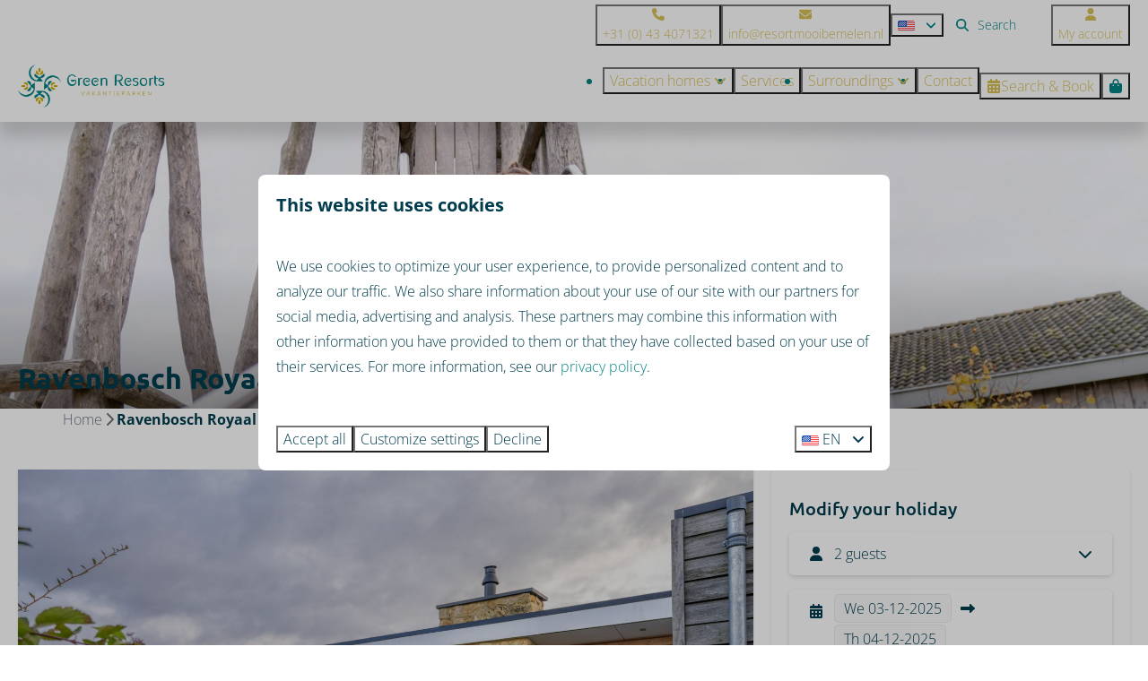

--- FILE ---
content_type: text/html; charset=utf-8
request_url: https://www.resortmooibemelen.com/holiday-homes/netherlands-limburg-ravenbosch-royaal-fireplace
body_size: 35227
content:
<!DOCTYPE html><html data-color-scheme-id="default" lang="en"><head><meta name="ahrefs-site-verification" content="893a75be974643f9ed05ae82a97f3b9193ca3f5b427f8cbd40e62bfffbbc1d2b">
<meta name="facebook-domain-verification" content="4c0dgrf13yc7gt6kodd18xqy7f4eby" />
<meta name="facebook-domain-verification" content="jwce9wx7mn5xgnr52y7knodtks43d2" /><meta charset="utf-8" /><meta content="width=device-width, initial-scale=1.0, viewport-fit=cover, maximum-scale=1.0, user-scalable=no" name="viewport" /><link href="https://www.resortmooibemelen.com/holiday-homes/netherlands-limburg-ravenbosch-royaal-fireplace" hreflang="en" rel="alternate" /><link href="https://www.resortmooibemelen.de/ferienhaeuser/niederlande-limburg-ravenbosch-royaal-kamin" hreflang="de" rel="alternate" /><link href="https://www.resortmooibemelen.nl/vakantiehuizen/nederland-limburg-ravenbosch-royaal-sfeerhaard" hreflang="nl" rel="alternate" /><link href="https://www.resortmooibemelen.nl/fr/maisons-de-vacances/pays-bas-limbourg-ravenbosch-royaal-cheminee" hreflang="fr" rel="alternate" /><link href="https://www.resortmooibemelen.com/holiday-homes/netherlands-limburg-ravenbosch-royaal-fireplace" rel="canonical" /><link href="https://www.resortmooibemelen.nl/vakantiehuizen/nederland-limburg-ravenbosch-royaal-sfeerhaard" hreflang="x-default" rel="alternate" /><link data-turbo-track="" href="https://cdn-cms.bookingexperts.com/uploads/theming/logo/image/8/65/GreenResortsFav_7f9bc2aa-3869-4f71-a709-7daa3e7f57c0.png" rel="icon" /><script src="https://cdn-cms.bookingexperts.com/assets/application-6ea51211f12128b4f3ee166b199adf4a9cc026fa1c6054b652d27a6e0e72dc7a.js"></script><script src="https://cdn-cms.bookingexperts.com/assets/application/bundle-32b5ad2e053c98f13f012a6a8d27535e7351715763a43a7c5d9febcf56e8ff71.js"></script><script src="https://cdn-cms.bookingexperts.com/assets/design_system/bundle.vendor-98eb040e5d3e0c48fd7b68f5f700170585dc38460fd2436d5840c049ecc68ce0.js"></script><script src="//maps.google.com/maps/api/js?sensor=false&amp;libraries=places&amp;callback=NucleusGmap.loadGmap&amp;key=AIzaSyCdZcmFHSBn33IOa4Kx6RklNYrLHiwruxo" async="async"></script><script src="https://www.google.com/recaptcha/enterprise.js?render=6LcEtnUoAAAAAB9DJ5c77r3o3CGv-G9AgV8djZvL" async="async"></script>  <script src="https://cdn-cms.bookingexperts.com/assets/error_reporting-e323ef1bdaf20963f592bbfa7f03f031a7a62ba588179a171093d6be27d0e1e8.js" async="async" defer="defer"></script>
<style>
  @font-face {
  font-family: "Open Sans Light";
src: url("https://cdn-cms.bookingexperts.com/assets/OpenSans-Light-771c1546a70bee5e6769b81368c533b9a1da6ea8532362bc3e9eb332018cab66.woff2") format("woff2");
font-display: swap;

}

@font-face {
  font-family: "Open Sans Light";
src: url("https://cdn-cms.bookingexperts.com/assets/OpenSans-LightItalic-073823ef35b1b5ea8d36110e2cff12c0fa6cad194afb5ded849764464958630c.woff2") format("woff2");
font-display: swap;

font-style: italic;
}

@font-face {
  font-family: "Open Sans Light";
src: url("https://cdn-cms.bookingexperts.com/assets/OpenSans-Bold-d1df79e70338aaf53cd068c5c61c603db6db8b5ca606dad3b117d01dfeb87c55.woff2") format("woff2");
font-display: swap;

font-weight: bold;
}

@font-face {
  font-family: "Open Sans Light";
src: url("https://cdn-cms.bookingexperts.com/assets/OpenSans-BoldItalic-a0581ed580a7ecbc430cf6718a150f17bb13ab4874e12e12603784852aecf0bf.woff2") format("woff2");
font-display: swap;

font-style: italic;
font-weight: bold;
}

@font-face {
  font-family: "Ubuntu";
src: url("https://cdn-cms.bookingexperts.com/uploads/theming/font/regular/3/34/Ubuntu-Medium.woff2") format("woff2");
font-display: swap;

}

@font-face {
  font-family: "Ubuntu";
src: url("https://cdn-cms.bookingexperts.com/uploads/theming/font/italic/3/34/Ubuntu-MediumItalic.woff2") format("woff2");
font-display: swap;

font-style: italic;
}

@font-face {
  font-family: "Ubuntu";
src: url("https://cdn-cms.bookingexperts.com/uploads/theming/font/bold/3/34/Ubuntu-Bold.woff2") format("woff2");
font-display: swap;

font-weight: bold;
}

@font-face {
  font-family: "Ubuntu";
src: url("https://cdn-cms.bookingexperts.com/uploads/theming/font/bold_italic/3/34/Ubuntu-BoldItalic.woff2") format("woff2");
font-display: swap;

font-style: italic;
font-weight: bold;
}

</style>
<style>
[data-color-scheme-id="631"] {
  --border-radius-scale: 0.5;
  --border-radius-button: 0.25rem;
  --font-family-base: 'Open Sans Light';
  --font-family-headings: 'Ubuntu';
  --font-family-headline: 'Ubuntu';
  --font-family-alt: 'Open Sans Light';
  --button-baseline-offset: 0%;
  --colors-background: #d8c058;
  --colors-text: #ffffff;
  --colors-primary: #028482;
  --colors-text-on-primary: #ffffff;
  --colors-secondary: #ffffff;
  --colors-text-on-secondary: #ffffff;

}
[data-color-scheme-id="633"] {
  --border-radius-scale: 0.5;
  --border-radius-button: 0.25rem;
  --font-family-base: 'Open Sans Light';
  --font-family-headings: 'Ubuntu';
  --font-family-headline: 'Ubuntu';
  --font-family-alt: 'Open Sans Light';
  --button-baseline-offset: 0%;
  --colors-background: #028482;
  --colors-text: #ffffff;
  --colors-primary: #d8c058;
  --colors-text-on-primary: #ffffff;
  --colors-secondary: #ffffff;
  --colors-text-on-secondary: #ffffff;

}
[data-color-scheme-id="634"] {
  --border-radius-scale: 0.5;
  --border-radius-button: 0.25rem;
  --font-family-base: 'Open Sans Light';
  --font-family-headings: 'Ubuntu';
  --font-family-headline: 'Ubuntu';
  --font-family-alt: 'Open Sans Light';
  --button-baseline-offset: 0%;
  --colors-background: #015251;
  --colors-text: #ffffff;
  --colors-primary: #d8c058;
  --colors-text-on-primary: #ffffff;
  --colors-secondary: #ffffff;
  --colors-text-on-secondary: #ffffff;

}
[data-color-scheme-id="635"] {
  --border-radius-scale: 0.5;
  --border-radius-button: 0.25rem;
  --font-family-base: 'Open Sans Light';
  --font-family-headings: 'Ubuntu';
  --font-family-headline: 'Ubuntu';
  --font-family-alt: 'Open Sans Light';
  --button-baseline-offset: 0%;
  --colors-background: #028482;
  --colors-text: #ffffff;
  --colors-primary: #d8c058;
  --colors-text-on-primary: #ffffff;
  --colors-secondary: #ffffff;
  --colors-text-on-secondary: #0f8482;

}
[data-color-scheme-id="2327"] {
  --border-radius-scale: 0.5;
  --border-radius-button: 0.25rem;
  --font-family-base: 'Open Sans Light';
  --font-family-headings: 'Ubuntu';
  --font-family-headline: 'Ubuntu';
  --font-family-alt: 'Open Sans Light';
  --button-baseline-offset: 0%;
  --colors-background: #f7fcfb;
  --colors-text: #003c4d;
  --colors-primary: #028482;
  --colors-text-on-primary: #ffffff;
  --colors-secondary: #028482;
  --colors-text-on-secondary: #ffffff;

}
[data-color-scheme-id="2330"] {
  --border-radius-scale: 0.5;
  --border-radius-button: 0.25rem;
  --font-family-base: 'Open Sans Light';
  --font-family-headings: 'Ubuntu';
  --font-family-headline: 'Ubuntu';
  --font-family-alt: 'Open Sans Light';
  --button-baseline-offset: 0%;
  --colors-background: #d8e9e6;
  --colors-text: #003c4d;
  --colors-primary: #028482;
  --colors-text-on-primary: #ffffff;
  --colors-secondary: #028482;
  --colors-text-on-secondary: #ffffff;

}
[data-color-scheme-id="632"] {
  --border-radius-scale: 0.5;
  --border-radius-button: 0.25rem;
  --font-family-base: 'Open Sans Light';
  --font-family-headings: 'Ubuntu';
  --font-family-headline: 'Ubuntu';
  --font-family-alt: 'Open Sans Light';
  --button-baseline-offset: 0%;
  --colors-background: #ffffff;
  --colors-text: #028482;
  --colors-primary: #d8c058;
  --colors-text-on-primary: #ffffff;
  --colors-secondary: #028482;
  --colors-text-on-secondary: #ffffff;

}
[data-color-scheme-id="default"] {
  --border-radius-scale: 0.5;
  --border-radius-button: 0.25rem;
  --font-family-base: 'Open Sans Light';
  --font-family-headings: 'Ubuntu';
  --font-family-headline: 'Ubuntu';
  --font-family-alt: 'Open Sans Light';
  --button-baseline-offset: 0%;
  --colors-background: #ffffff;
  --colors-text: #003c4d;
  --colors-primary: #028482;
  --colors-text-on-primary: #ffffff;
  --colors-secondary: #028482;
  --colors-text-on-secondary: #ffffff;

}
</style>

<style>
[data-color-scheme-id="white"] {
  --colors-background: #ffffff;
  --colors-text: #003c4d;
  --colors-primary: #028482;
  --colors-text-on-primary: #ffffff;
  --colors-secondary: #028482;
  --colors-text-on-secondary: #ffffff;
}
[data-color-scheme-id="inverse"] {
  --colors-background: #003c4d;
  --colors-text: #ffffff;
  --colors-primary: #ffffff;
  --colors-text-on-primary: #028482;
  --colors-secondary: #ffffff;
  --colors-text-on-secondary: #028482;
}
</style>
<link rel="stylesheet" href="https://cdn-cms.bookingexperts.com/assets/application-15b83f1203da430ecde79b75e31ec44cf78aa42bf2ea8fc4743c17ffb594c6cf.css" media="all" /><link rel="stylesheet" href="https://cdn-cms.bookingexperts.com/uploads/site/custom_stylesheet/2/24/custom_stylesheet_a17a9626-8146-445e-8c54-60039286f304_520b146bafc774a03a5988615a54f64c.css" media="all" data-turbo-track="true" /><link rel="stylesheet" href="https://cdn-cms.bookingexperts.com/assets/application/bundle.vendor-8cbca528f27d6882a7d2d108d0692251ce5fcfe9cdecbb79262446942367e1cd.css" media="all" />
<link rel="stylesheet" href="https://cdn-cms.bookingexperts.com/assets/application/bundle-12ed4884265bca929df423f55fd3663c7ad8aabe81a9e7fd957ebed70cac91eb.css" media="all" /><style>1/*.btn-group>.btn:first-child {*/
/*  margin-left: 0;*/
/*  border-color: #02848238;*/
/*}*/
.section-group[style*="background-image"] {
  background-position: center !important;
}

.header-nav-main-nav-dropdown .dropdown-menu li a {
  color: #028482;
  background-color: white;
}

.header-nav-main-nav-dropdown .dropdown-menu li a:hover {
  color: #028482;
  background-color: white;
}

.header-nav-content {
  background-color: white;
}

.footer h4, .h4 {
  color: #28b8ea !important;
}

.main-content {
  box-shadow: 0 0 0px 0px rgba(0,0,0,0.1);
}

.il-block {
  box-shadow: 0 0 20px 0px rgba(0,0,0,0.1);
}

.il-block-info {
  background-image: linear-gradient(to bottom, transparent, #028482);
}

.bg-transparent-img {
  background-color: transparent;
  background-image: linear-gradient(to bottom, transparent, #028482c4);
}

.review-average {
  border-radius: 5px;
}

@media (max-width: 48em) {
.cookie-consent {
  padding: 14px 20px 90px;
  }
}

div#block_widget_735998, div#block_widget_735994, div#block_widget_735993, .homepage .review-average.bg-white.shadow.px-5.py-8.text-center.text-color {
    background-color: #ffffffe3;
}


[data-color-scheme-id="635"] .card {
  --text-color: #042f2e;
  --secondary-color: #042f2e;
}

/*Kaart weggehaald*/
body > div.application-layout__root > div:nth-child(5) > div.container-fluid.max-width > div.mt-2 > div > div.row.js-affix-container > div.col-md-8.js-affix-container-bottom-anchor > div > div.mt-8 > ul > li:nth-child(2) {
  display: none;
}

/*Restyle*/
.cc-section-66291 .breadcrumbs {
  display: none;
}

.btn-primary {
  border-color: #d8c058;
}

.btn-primary {
  border-color: (#d8c058, #000 10%);
}

/*Restyle*/
@media (min-width: 1024px) {
  .video-section__main {
    height: 40rem;
  }
}

.cc-section-66291 h1 {
  font-size: 47px;
}

/* @media (min-width: 1024px) {
  .cc-section-66291 .rich-text-widget {
    width: 90%;
  }
} */

.cc-section-88785  .breadcrumbs {
  display: none;
}

.cc-section-88795 .il-block-info, .cc-section-88796 .il-block-info, .cc-section-88845 .il-block-info, .cc-section-88963 .il-block-info, .cc-section-89009 .il-block-info  {
  background-image: none;
}

/*.cc-section-88795 .columns-section__column, .cc-section-88796 .columns-section__column {*/
/*  padding: 0px;*/
/*}*/

h6 {
  text-transform: uppercase;
  color: #d8c058;
  font-size: 16px;
}

.il-block:hover::after {
    background: rgba(1, 132, 130, 0.5); /* Donkere overlay bij hover */
}

.image-with-slides {
    transition: filter 0.5s ease-out;
}

.image-with-slides:hover {
    opacity: 0,7;
    transition: .5s ease-in-out;
}

/* .image-with-slides::before {
    content: '';
    position: absolute;
    top: 0;
    left: 0;
    width: 100%;
    height: 100%;
    background-color: #018482;
    opacity: 0;
    transition: opacity .7s ease-in-out;
    z-index: 1;
}

.image-with-slides:hover::before {
    opacity: 0.5; /* Pas dit aan om de intensiteit van de kleur te regelen */
} */

.il-block-info {
  z-index: 10;
}

.responsive-image-container {
  transition: .5s ease-in-out;  
}

.responsive-image-container:hover {
  transform: scale(1.05);
}

.section-group[style*="background-image"][style*="dsc02309_bewerkt_6681cbfb-c097-46f5-9039-c8cc0bab2386"]{
  /*background: linear-gradient(rgba(2, 132, 130, 0.3), rgba(2,132, 130, 0.4)), transparent url(https://cdn-cms.bookingexperts.nl/media/2496/39/dsc02359_bewerkt_c439ce13-72cf-4e3d-855b-b18f7701a632.jpg) center 60% !important;*/
  background-size: cover !important;
  background-position: 0% 60%;
}

.cc-section-89000 {
  background-image: url(https://cdn-cms.bookingexperts.nl/media/2496/49/024j4985_bewerkt_4e8a8a1b-dedc-4bb0-b0be-308e24a0ab95.jpg);
  background-size: cover;
  background-position: 0% 60%;
}

.cc-section-88827::before {
  content: "";
  position: absolute;
  left: 0;
  width: 100%;
  height: 100%;
  background-image: linear-gradient(90deg, #02848299 75%, #02848230 25%); 
  z-index: 0;
  backdrop-filter: blur(1px);
}

@media (max-width: 600px) {
  .cc-section-88827::before {
    background-image: linear-gradient(180deg, #02848299 75%, #02848230 25%); 
  }
}

.cc-section-88827 .rich-text-widget {
  width: 80%;
}

.cc-section-88827 p {
  font-size: 18px;
}

.cc-section-88845 .il-block {
  height: 380px; 
}

@media (max-width: 600px) {
  .cc-section-88845 .il-block {
    height: 180px; 
  }
}

.cc-section-88845 .compact-il-block .il-block {
  height: 180px !important;
}

.cc-section-88875 {
  margin-bottom: -2rem;
}

.card__content {
  text-align: left;
}

.cc-section-88963 h1 {
  font-size: 47px;
}

/* .cc-section-88963 .btn-primary {
  margin-left: -80px;
} */

.cc-section-88963 .il-block {
  height: 300px;
}

.cc-section-88963 .il-block-info {
  background-color: #02848;
}

.cc-section-88989 {
  margin-top: -60px;
}

p {
  font-weight: 300 !important;
}

/* .cc-section-88963 .rich-text-widget {
  width: 90%;
} */

.cc-section-88783 .video-section__main {
  border-radius: 0px 0px 50px 50px;
}


.cc-section-88963 .breadcrumbs, .cc-section-114533 .breadcrumbs {
  display: none;
}

.il-block {
  border-radius: 25px;
}

.il-block-info {
  background-image: none;
  text-align: center;
}

@media (min-width: 1024px) {
  .il-block-info h3 {
    margin-top: -30px;
  }
}

.cc-section-114533 .rich-text-widget {
  width: 80%; 
}

@media (min-width: 1024px) {
  .cc-section-114533 .columns-section__column {
    padding-left: 50px;
  }
}

p {
  line-height: 1.8;
}

@media (min-width: 1024px) {
  .cc-section-114533 .il-block {
    height: 550px;
    margin-left: -50px !important;
  }
}

@media (min-width: 1024px) {
  .cc-section-114552 .il-block {
    height: 450px;
  }
}

.cc-template-103 .page-width--normal, .cc-template-105 .page-width--normal {
  background-size: contain;
  background-color: #C8E6E6;
  background: linear-gradient(to bottom right, #E1F3F2, #AFDAD9);
  color: #003c4d;
  border-radius: 25px;
  padding-left: 50px;
  padding-right: 50px;
} 

@media (max-width: 600px) {
  .cc-template-103 .page-width--normal, .cc-template-105 .page-width--normal { 
    padding-left: 50px;
    padding-right: 50px;
  }
}

.cc-section-114552, .cc-section-114573 {
  background-color: #F7FCFB;
}

.card {
  box-shadow: 0 5px 70px 0 rgba(38,41.99999999999998,76,.1);
  border-radius: 10px;
}

.section-group[style*="image"]{
  background-position:center !important;
}

.cc-section-88845 .label {
  display: none;
}

.categories-widget .card h4 {
    font-size: 20px;
}</style><link rel="stylesheet" href="https://cdn-cms.bookingexperts.com/assets/print-c70f26adc14865d36e1a26fdcd63ec4c8e2c06a3aa89e139ae9376890bda15f3.css" media="print" />    <script>
      // Define dataLayer and the gtag function.
      window.dataLayer = window.dataLayer || [];
    </script>
    <script>
      function gtag(){dataLayer.push(arguments);}
      gtag('consent', 'default', {
        ad_storage: 'denied',
        analytics_storage: 'denied',
        ad_user_data: 'denied',
        ad_personalization: 'denied',
        personalization: 'denied',
        personalization_storage: 'denied',
        functionality_storage: 'denied',
        security_storage: 'granted',
        wait_for_update: 500
      });

      gtag("set", "ads_data_redaction", true);
      gtag("set", "url_passthrough", true);
    </script>

  <script>
  </script>
  <!-- Google Tag Manager -->
  <script>
  (function(w,d,s,l,i){w[l]=w[l]||[];w[l].push({'gtm.start':
  new Date().getTime(),event:'gtm.js'});var f=d.getElementsByTagName(s)[0],
  j=d.createElement(s),dl=l!='dataLayer'?'&l='+l:'';j.async=true;j.src=
  '/system/metrics/742/'+i+dl;f.parentNode.insertBefore(j,f);
  })(window,document,'script','dataLayer', '');</script>
  <!-- End Google Tag Manager -->
<noscript><style>.lazyload { display: none; }</style></noscript><title>Ravenbosch Royaal - Fireplace</title><meta content="Luxury holiday home for 2 to 4 people with a see-through gas fireplace" name="description" /><meta content="https://cdn.bookingexperts.com/uploads/image/image/647676/large_2024-10-17_-_Green_Resort_Mooi_Bemelen_-_De_Fotoloods_-_2web.jpg" name="og:image" /></head><body class="ds-reset"><div class="application-layout__root">  <!-- Google Tag Manager (noscript) -->
  <noscript><iframe src="//www.googletagmanager.com/ns.html?id=GTM-PPTRPH"
  height="0" width="0" style="display:none;visibility:hidden"></iframe></noscript>
  <!-- End Google Tag Manager (noscript) -->
<div class="print-only mb-3"><a href="https://www.resortmooibemelen.com/"><img style="max-height: 10em;" alt="Resort Mooi Bemelen" src="https://cdn-cms.bookingexperts.com/uploads/theming/logo/image/8/61/LOGO-RMB_1b6e9950-3202-4835-9619-084a2f77db8c.png" /></a></div><script>document.addEventListener('reservationSidebarRendered', (event) => {
  document.querySelectorAll('#async_content .reservation-sidebar-subcontent').forEach((element) => {
    element.remove();
  });
});</script><header class='header reset header--sticky-lg' data-color-scheme-id='632' data-controller='openable overlappable sticky' data-openable-close-outside-value data-openable-manage-scroll-value data-openable-open-class='header--modal-open' data-overlappable-overlapped-class='header--force-modal' data-sticky-stuck-class='header--nav-stuck'>
<style>:root { --header-pull: 0rem; --header-pull-lg: 0rem; }</style>

<div class='header__top lg:hidden solid' data-color-scheme-id='631'>
<div class="page-width page-width--wide header__top-container"><a class="flex min-w-0" href="tel:+31 (0) 43 4071321"><button type="button" class="button button--ghost button--small button--center" data-theme="website">
<div class="button__before"><i class="icon fas fa-phone" data-theme="website"></i>

</div>
<div class="button__content">+31 (0) 43 4071321</div>


</button>
</a><a class="flex min-w-0" href="mailto:info@resortmooibemelen.nl"><button type="button" class="button button--ghost button--small button--center" data-theme="website">
<div class="button__before"><i class="icon fas fa-envelope" data-theme="website"></i>

</div>
<div class="button__content">info@resortmooibemelen.nl</div>


</button>
</a>
</div></div>
<div class='header__top max-lg:hidden solid'>
<div class="page-width page-width--wide header__top-container"><a class="flex min-w-0" href="tel:+31 (0) 43 4071321"><button type="button" class="button button--ghost button--small button--center" data-theme="website">
<div class="button__before"><i class="icon fas fa-phone" data-theme="website"></i>

</div>
<div class="button__content">+31 (0) 43 4071321</div>


</button>
</a><a class="flex min-w-0" href="mailto:info@resortmooibemelen.nl"><button type="button" class="button button--ghost button--small button--center" data-theme="website">
<div class="button__before"><i class="icon fas fa-envelope" data-theme="website"></i>

</div>
<div class="button__content">info@resortmooibemelen.nl</div>


</button>
</a>
<div class='picklist picklist--left max-lg:hidden' data-controller='openable' data-openable-close-outside-value data-openable-open-class='picklist--open'>
<div data-action='click-&gt;openable#toggle'><button type="button" title="Select language" class="button button--ghost button--small button--center" data-theme="website">

<div class="button__content"><span><img alt="English (United States)" src="https://cdn-cms.bookingexperts.com/assets/design_system/flags/flag_us-2d88ed44218389bfe11f3b0744103b9da77efd784c4b5a86fededb8cd154846c.svg" />
</span>

<i class="ml-2 fas fa-angle-down"></i>
</div>


</button>
</div>
<div class='picklist__backdrop'>
<div class='picklist__dialog' data-color-scheme-id='default' data-openable-target='inside'>
<div class='picklist__header'>
Select language
<a data-action="openable#close" class="close-button"><i class="fas fa-times"></i></a>
</div>
<a class="picklist__option" href="https://www.resortmooibemelen.com/holiday-homes/netherlands-limburg-ravenbosch-royaal-fireplace?currency=EUR&referrer=" tabindex="0"><i class="fa-sm text-primary fas fa-check"></i><span>English</span>
</a>
<a class="picklist__option" href="https://www.resortmooibemelen.de/ferienhaeuser/niederlande-limburg-ravenbosch-royaal-kamin?currency=EUR&referrer=" tabindex="0"><span>Deutsch</span>
</a>
<a class="picklist__option" href="https://www.resortmooibemelen.nl/vakantiehuizen/nederland-limburg-ravenbosch-royaal-sfeerhaard?currency=EUR&referrer=" tabindex="0"><span>Nederlands</span>
</a>
<a class="picklist__option" href="https://www.resortmooibemelen.nl/fr/maisons-de-vacances/pays-bas-limbourg-ravenbosch-royaal-cheminee?currency=EUR&referrer=" tabindex="0"><span>Français</span>
</a>
</div>
</div>
</div>


<div class='search-field search-field--small search-field search-field--top-fill-solid max-lg:hidden'>
<i class="search-field__icon fas fa-search"></i>
<form class="search-field__form" action="/search" accept-charset="UTF-8" method="get"><input name="query" placeholder="Search" required="required" class="search-field__input" type="search" id="search_query" />
</form></div>

<a href="/account"><button type="button" class="button button--neutral button--small button--center max-lg:hidden" data-theme="website">
<div class="button__before"><i class="icon fas fa-user" data-theme="website"></i>

</div>
<div class="button__content">My account</div>


</button>
</a>

</div></div>
<div class="page-width page-width--wide header__logo-lg header__logo-lg--header-resize"><a href="https://www.resortmooibemelen.com/"><img data-overlappable-target="subject" alt="Resort Mooi Bemelen" src="https://cdn-cms.bookingexperts.com/uploads/theming/logo/image/8/61/LOGO-RMB_1b6e9950-3202-4835-9619-084a2f77db8c.png" /></a>
</div><nav class='header__nav solid header__nav--solid' data-sticky-target='sticky'>
<div class="page-width page-width--wide header__nav-container"><div class='header__logo'><a href="https://www.resortmooibemelen.com/"><img data-overlappable-target="subject" alt="Resort Mooi Bemelen" src="https://cdn-cms.bookingexperts.com/uploads/theming/logo/image/8/62/GR-L_7dc38e46-7f4f-4347-85a0-83e794e3aa14.png" /></a></div>
<button type="button" data-action="click-&gt;openable#open" data-theme="website" class="button button--ghost button--large button--center header__menu-button--menu">
<div class="button__before"><i class="icon icon--large fas fa-bars" data-theme="website"></i>

</div>
<div class="button__content">Menu</div>


</button>

<ul class='header__menu' data-overlappable-target='subject'>
<li class='header__submenu' data-controller='openable' data-openable-close-outside-value data-openable-enable-hover-value>
<a href="https://www.resortmooibemelen.com/holiday-homes-and-camping-sites"><button type="button" data-action="click-&gt;openable#toggle" data-theme="website" class="button button--ghost button--large button--center">

<div class="button__content">Vacation homes
<i data-openable-target="hide" class="fas fa-angle-down"></i>
<i data-openable-target="show" class="fas fa-angle-up"></i>
</div>


</button>

</a><ul data-color-scheme-id='default' data-openable-target='show' style='display: none;'>
<div class='flex flex-col'>
</div>
</ul>
</li>
<li>
<a href="https://www.resortmooibemelen.com/services"><button type="button" class="button button--ghost button--large button--center" data-theme="website">

<div class="button__content">Services</div>


</button>


</a></li>
<li class='header__submenu' data-controller='openable' data-openable-close-outside-value data-openable-enable-hover-value>
<a href="https://www.resortmooibemelen.com/surroundings"><button type="button" data-action="click-&gt;openable#toggle" data-theme="website" class="button button--ghost button--large button--center">

<div class="button__content">Surroundings
<i data-openable-target="hide" class="fas fa-angle-down"></i>
<i data-openable-target="show" class="fas fa-angle-up"></i>
</div>


</button>

</a><ul data-color-scheme-id='default' data-openable-target='show' style='display: none;'>
<div class='flex flex-col'>
<li class='first-of-type:mt-0 break-inside-avoid-column'><a href="https://www.resortmooibemelen.com/holiday-valkenburg">Valkenburg
</a></li>
<li class='first-of-type:mt-0 break-inside-avoid-column'><a href="https://www.resortmooibemelen.com/campsite-south-limburg">Maastricht
</a></li>
</div>
</ul>
</li>
<li>
<a href="https://www.resortmooibemelen.com/contact"><button type="button" class="button button--ghost button--large button--center" data-theme="website">

<div class="button__content">Contact</div>


</button>


</a></li>
</ul>


<turbo-frame id='checkout-cart' src='/system/en/checkout_booking'>
<div class="hstack"><a data-turbo="false" href="/book"><button type="button" class="button button--primary button--large button--center" data-theme="website">

<div class="button__content"><div class="gap-3 hstack"><i class="icon sm:max-md:hidden fas fa-calendar-alt" data-theme="website"></i>


<span class="max-sm:hidden">Search &amp; Book</span>
</div>

</div>


</button>
</a>
<div class='checkout-cart-button max-sm:hidden' data-controller='openable' data-openable-close-outside-value data-openable-manage-scroll-value data-openable-open-class='checkout-cart-button--modal-open'>
<div class='relative'>
<button type="button" data-action="click-&gt;openable#toggle" data-theme="website" class="button button--primary-outlined button--large button--center">

<div class="button__content"><i class="icon icon--large fas fa-shopping-bag" data-theme="website"></i>

</div>


</button>


</div>
<dialog aria-label='Your holiday' class='checkout-modal' data-color-scheme-id='default' data-openable-target='dialog'>
<div class='checkout-modal__dialog' data-openable-target='inside'>
<div class='checkout-modal__header'>
<div class='checkout-modal__shopping-bag'>
<i class="fas fa-shopping-bag"></i>

</div>
Your holiday
<a data-action="openable#close" class="close-button ml-auto"><i class="fas fa-times"></i></a>
</div>
<div class='checkout-modal__content'>
<div class='checkout-modal__empty'>
<img src="https://cdn-cms.bookingexperts.com/assets/empty_booking-99b1b8011408317afc97a5a537d61949779c0b8fdee86f505f0b97aeb5c6b9fe.svg" />
<h2 class='checkout-modal__empty-title'>You haven&#39;t added anything yet</h2>
<p class='checkout-modal__empty-body'>View the homepage or get inspired in the search &amp; book.</p>
<div class='checkout-modal__empty-buttons'>
<a data-turbo="false" href="/"><button type="button" class="button button--ghost button--normal button--center" data-theme="website">

<div class="button__content">Homepage</div>


</button>

</a><a data-turbo="false" href="/book"><button type="button" class="button button--ghost button--normal button--center" data-theme="website">

<div class="button__content">Search &amp; Book</div>


</button>

</a></div>
</div>
</div>
</div>
</dialog>

</div>

</div>


</turbo-frame>
</div></nav>
<div class='header__modal' data-color-scheme-id='default'>
<div class='header__modal-contact sm:hidden'>
<a class="flex min-w-0" href="tel:+31 (0) 43 4071321"><button type="button" class="button button--ghost button--small button--center" data-theme="website">
<div class="button__before"><i class="icon fas fa-phone" data-theme="website"></i>

</div>
<div class="button__content">+31 (0) 43 4071321</div>


</button>
</a><a class="flex min-w-0" href="mailto:info@resortmooibemelen.nl"><button type="button" class="button button--ghost button--small button--center" data-theme="website">
<div class="button__before"><i class="icon fas fa-envelope" data-theme="website"></i>

</div>
<div class="button__content">info@resortmooibemelen.nl</div>


</button>
</a>
</div>
<div class='header__modal-dialog' data-openable-target='inside'>
<div class='header__modal-header'>
Menu
<a data-action="openable#close" class="close-button"><i class="fas fa-times"></i></a>
</div>
<div class='header__modal-subheader'>
<a href="/book"><button type="button" class="button button--primary button--normal button--center" data-theme="website">

<div class="button__content"><div class="gap-3 hstack"><i class="icon fas fa-calendar-alt" data-theme="website"></i>


<span>Search &amp; Book</span>
</div>

</div>


</button>
</a>

<a href="/account"><button type="button" class="button button--neutral button--normal button--center" data-theme="website">

<div class="button__content">My account</div>


</button>
</a>

</div>
<div class='header__modal-content'>
<ul class='header__modal-menu'>
<li data-controller='openable'>
<div class='header__modal-menu-item'>
<a class="header__modal-menu-label" href="https://www.resortmooibemelen.com/holiday-homes-and-camping-sites">Vacation homes
</a>
<div class='header__modal-menu-divider'></div>
<div class='header__modal-menu-toggle' data-action='click-&gt;openable#toggle'>
<i data-openable-target="hide" class="fas fa-plus"></i>
<i data-openable-target="show" class="fas fa-minus"></i>
</div>
</div>
<ul data-openable-target='show'>
</ul>
</li>
<li>
<div class='header__modal-menu-item'>
<a class="header__modal-menu-label" href="https://www.resortmooibemelen.com/services">Services
</a>
</div>
</li>
<li data-controller='openable'>
<div class='header__modal-menu-item'>
<a class="header__modal-menu-label" href="https://www.resortmooibemelen.com/surroundings">Surroundings
</a>
<div class='header__modal-menu-divider'></div>
<div class='header__modal-menu-toggle' data-action='click-&gt;openable#toggle'>
<i data-openable-target="hide" class="fas fa-plus"></i>
<i data-openable-target="show" class="fas fa-minus"></i>
</div>
</div>
<ul data-openable-target='show'>
<li><a href="https://www.resortmooibemelen.com/holiday-valkenburg">Valkenburg
</a></li>
<li><a href="https://www.resortmooibemelen.com/campsite-south-limburg">Maastricht
</a></li>
</ul>
</li>
<li>
<div class='header__modal-menu-item'>
<a class="header__modal-menu-label" href="https://www.resortmooibemelen.com/contact">Contact
</a>
</div>
</li>
</ul>
</div>
<div class='header__modal-footer'>
<div class='picklist picklist--up' data-controller='openable' data-openable-close-outside-value data-openable-open-class='picklist--open'>
<div data-action='click-&gt;openable#toggle'><button type="button" title="Select language" class="button button--ghost button--normal button--center" data-theme="website">

<div class="button__content"><span><img alt="English (United States)" src="https://cdn-cms.bookingexperts.com/assets/design_system/flags/flag_us-2d88ed44218389bfe11f3b0744103b9da77efd784c4b5a86fededb8cd154846c.svg" />
</span>
<span>EN</span>
<i class="ml-2 fas fa-angle-down"></i>
</div>


</button>
</div>
<div class='picklist__backdrop'>
<div class='picklist__dialog' data-color-scheme-id='default' data-openable-target='inside'>
<div class='picklist__header'>
Select language
<a data-action="openable#close" class="close-button"><i class="fas fa-times"></i></a>
</div>
<a class="picklist__option" href="https://www.resortmooibemelen.com/holiday-homes/netherlands-limburg-ravenbosch-royaal-fireplace?currency=EUR&referrer=" tabindex="0"><i class="fa-sm text-primary fas fa-check"></i><span>English</span>
</a>
<a class="picklist__option" href="https://www.resortmooibemelen.de/ferienhaeuser/niederlande-limburg-ravenbosch-royaal-kamin?currency=EUR&referrer=" tabindex="0"><span>Deutsch</span>
</a>
<a class="picklist__option" href="https://www.resortmooibemelen.nl/vakantiehuizen/nederland-limburg-ravenbosch-royaal-sfeerhaard?currency=EUR&referrer=" tabindex="0"><span>Nederlands</span>
</a>
<a class="picklist__option" href="https://www.resortmooibemelen.nl/fr/maisons-de-vacances/pays-bas-limbourg-ravenbosch-royaal-cheminee?currency=EUR&referrer=" tabindex="0"><span>Français</span>
</a>
</div>
</div>
</div>


<div class='search-field search-field--normal search-field search-field--top-fill-solid'>
<i class="search-field__icon fas fa-search"></i>
<form class="search-field__form" action="/search" accept-charset="UTF-8" method="get"><input name="query" placeholder="Search" required="required" class="search-field__input" type="search" id="search_query" />
</form></div>

</div>
</div>
</div>

</header>

<div class='slideshow reset slideshow--small'>
<div class='slideshow__main'>
<div class='slide'>
<img alt="" srcset="https://cdn-cms.bookingexperts.com/media/3665/7/optimized.jpg 1600w, https://cdn-cms.bookingexperts.com/media/3665/7/normal.jpg 800w, https://cdn-cms.bookingexperts.com/media/3665/7/middle_400.jpg 400w" style="object-position: 44% 26%" loading="lazy" class="slide__media_item" src="https://cdn-cms.bookingexperts.com/media/3665/7/optimized.jpg" />
</div>

<div class="page-width page-width--normal slideshow__container"><div class='slideshow__title'>
<h1 class="text text--heading-xl text--responsive" data-theme="website">Ravenbosch Royaal - Fireplace</h1>


</div>
</div></div>
</div>
<div class="page-width page-width--normal"><nav class="breadcrumbs-navigation" aria-label="Breadcrumb"><ol class="breadcrumbs" data-theme="website"><li class="breadcrumbs-item"><a class="breadcrumbs-item__link" href="https://www.resortmooibemelen.com/">Home</a>
<i class="icon icon--small breadcrumbs-item__separator-icon fas fa-chevron-right" data-theme="website"></i>


</li>

<li class="breadcrumbs-item"><span class="breadcrumbs-item__current" aria-current="page">Ravenbosch Royaal - Fireplace</span>

</li>


</ol>
</nav>
</div><div class="pattern"><div class="container-fluid max-width"><div class="subtitle"></div><div class="mt-2"><div class="mt-8"><div class="row js-affix-container"><div class="col-md-8 js-affix-container-bottom-anchor"><div class="px-2 pb-4 sm:px-5 sm:pb-8 shadow bg-white"><div class="relative" id="images_category_9027"><div class="image-with-slides"><div class="aspect-ratio overflow-hidden min-height-40 -mx-2.5 sm:-mx-5"><div class="image-with-slides-image aspect-ratio-item active-image-a listing-image" data-arrows="" data-keys=""><div class="image-with-slides-image-a"><div class="responsive-image responsive-image-329101880"><div class="responsive-image-container"><img data-id="329101880" data-alt="Ravenbosch Royaal - Fireplace" data-src="https://cdn.bookingexperts.com/uploads/image/image/647676/cover_2024-10-17_-_Green_Resort_Mooi_Bemelen_-_De_Fotoloods_-_2web.jpg" data-srcset="https://cdn.bookingexperts.com/uploads/image/image/647676/cover_2024-10-17_-_Green_Resort_Mooi_Bemelen_-_De_Fotoloods_-_2web.jpg 1600w, https://cdn.bookingexperts.com/uploads/image/image/647676/large_2024-10-17_-_Green_Resort_Mooi_Bemelen_-_De_Fotoloods_-_2web.jpg 800w, https://cdn.bookingexperts.com/uploads/image/image/647676/polaroid_2024-10-17_-_Green_Resort_Mooi_Bemelen_-_De_Fotoloods_-_2web.jpg 400w" data-gravity-x="50" data-gravity-y="50" class="lazyload responsive-image-image relative zoomed-in zoomable lazyload-printing-visible" data-sizes="auto" style="object-position: 50% 50%; object-fit: cover; " src="[data-uri]" /><noscript><img id="329101880" alt="Ravenbosch Royaal - Fireplace" src="https://cdn.bookingexperts.com/uploads/image/image/647676/cover_2024-10-17_-_Green_Resort_Mooi_Bemelen_-_De_Fotoloods_-_2web.jpg" srcset="https://cdn.bookingexperts.com/uploads/image/image/647676/cover_2024-10-17_-_Green_Resort_Mooi_Bemelen_-_De_Fotoloods_-_2web.jpg 1600w, https://cdn.bookingexperts.com/uploads/image/image/647676/large_2024-10-17_-_Green_Resort_Mooi_Bemelen_-_De_Fotoloods_-_2web.jpg 800w, https://cdn.bookingexperts.com/uploads/image/image/647676/polaroid_2024-10-17_-_Green_Resort_Mooi_Bemelen_-_De_Fotoloods_-_2web.jpg 400w" class="lazyload responsive-image-image relative zoomed-in zoomable lazyload-printing-visible" data-sizes="auto" style="object-position: 50% 50%; object-fit: cover; "></noscript></div></div></div><div class="image-with-slides-image-b speed-fast"><div class="responsive-image responsive-image-329101888"><div class="responsive-image-container"><img data-id="329101888" data-alt="Ravenbosch Royaal - Fireplace" data-src="https://cdn.bookingexperts.com/uploads/image/image/647675/cover_026J9897-bewerkt.jpg" data-srcset="https://cdn.bookingexperts.com/uploads/image/image/647675/cover_026J9897-bewerkt.jpg 1600w, https://cdn.bookingexperts.com/uploads/image/image/647675/large_026J9897-bewerkt.jpg 800w, https://cdn.bookingexperts.com/uploads/image/image/647675/polaroid_026J9897-bewerkt.jpg 400w" data-gravity-x="50" data-gravity-y="50" class="lazyload responsive-image-image relative zoomed-in zoomable" data-sizes="auto" style="object-position: 50% 50%; object-fit: cover; " src="[data-uri]" /><noscript><img id="329101888" alt="Ravenbosch Royaal - Fireplace" src="https://cdn.bookingexperts.com/uploads/image/image/647675/cover_026J9897-bewerkt.jpg" srcset="https://cdn.bookingexperts.com/uploads/image/image/647675/cover_026J9897-bewerkt.jpg 1600w, https://cdn.bookingexperts.com/uploads/image/image/647675/large_026J9897-bewerkt.jpg 800w, https://cdn.bookingexperts.com/uploads/image/image/647675/polaroid_026J9897-bewerkt.jpg 400w" class="lazyload responsive-image-image relative zoomed-in zoomable" data-sizes="auto" style="object-position: 50% 50%; object-fit: cover; "></noscript></div></div></div><div class="image-with-slides-loading"><i class="fa-2x fa-spin fas fa-circle-notch"></i></div><div class="image-with-slides-prev"><i class="fa-2x fas fa-angle-left"></i></div><div class="image-with-slides-next"><i class="fa-2x fas fa-angle-right"></i></div></div><div class="image-with-slides-repository"><div class="responsive-image responsive-image-329101880"><div class="responsive-image-container"><img data-id="329101880" data-alt="Ravenbosch Royaal - Fireplace" data-src="https://cdn.bookingexperts.com/uploads/image/image/647676/cover_2024-10-17_-_Green_Resort_Mooi_Bemelen_-_De_Fotoloods_-_2web.jpg" data-srcset="https://cdn.bookingexperts.com/uploads/image/image/647676/cover_2024-10-17_-_Green_Resort_Mooi_Bemelen_-_De_Fotoloods_-_2web.jpg 1600w, https://cdn.bookingexperts.com/uploads/image/image/647676/large_2024-10-17_-_Green_Resort_Mooi_Bemelen_-_De_Fotoloods_-_2web.jpg 800w, https://cdn.bookingexperts.com/uploads/image/image/647676/polaroid_2024-10-17_-_Green_Resort_Mooi_Bemelen_-_De_Fotoloods_-_2web.jpg 400w" data-gravity-x="50" data-gravity-y="50" class="lazyload responsive-image-image relative zoomed-in zoomable" data-sizes="auto" style="object-position: 50% 50%; object-fit: cover; " src="[data-uri]" /><noscript><img id="329101880" alt="Ravenbosch Royaal - Fireplace" src="https://cdn.bookingexperts.com/uploads/image/image/647676/cover_2024-10-17_-_Green_Resort_Mooi_Bemelen_-_De_Fotoloods_-_2web.jpg" srcset="https://cdn.bookingexperts.com/uploads/image/image/647676/cover_2024-10-17_-_Green_Resort_Mooi_Bemelen_-_De_Fotoloods_-_2web.jpg 1600w, https://cdn.bookingexperts.com/uploads/image/image/647676/large_2024-10-17_-_Green_Resort_Mooi_Bemelen_-_De_Fotoloods_-_2web.jpg 800w, https://cdn.bookingexperts.com/uploads/image/image/647676/polaroid_2024-10-17_-_Green_Resort_Mooi_Bemelen_-_De_Fotoloods_-_2web.jpg 400w" class="lazyload responsive-image-image relative zoomed-in zoomable" data-sizes="auto" style="object-position: 50% 50%; object-fit: cover; "></noscript></div></div><div class="responsive-image responsive-image-329101888"><div class="responsive-image-container"><img data-id="329101888" data-alt="Ravenbosch Royaal - Fireplace" data-src="https://cdn.bookingexperts.com/uploads/image/image/647675/cover_026J9897-bewerkt.jpg" data-srcset="https://cdn.bookingexperts.com/uploads/image/image/647675/cover_026J9897-bewerkt.jpg 1600w, https://cdn.bookingexperts.com/uploads/image/image/647675/large_026J9897-bewerkt.jpg 800w, https://cdn.bookingexperts.com/uploads/image/image/647675/polaroid_026J9897-bewerkt.jpg 400w" data-gravity-x="50" data-gravity-y="50" class="lazyload responsive-image-image relative zoomed-in zoomable" data-sizes="auto" style="object-position: 50% 50%; object-fit: cover; " src="[data-uri]" /><noscript><img id="329101888" alt="Ravenbosch Royaal - Fireplace" src="https://cdn.bookingexperts.com/uploads/image/image/647675/cover_026J9897-bewerkt.jpg" srcset="https://cdn.bookingexperts.com/uploads/image/image/647675/cover_026J9897-bewerkt.jpg 1600w, https://cdn.bookingexperts.com/uploads/image/image/647675/large_026J9897-bewerkt.jpg 800w, https://cdn.bookingexperts.com/uploads/image/image/647675/polaroid_026J9897-bewerkt.jpg 400w" class="lazyload responsive-image-image relative zoomed-in zoomable" data-sizes="auto" style="object-position: 50% 50%; object-fit: cover; "></noscript></div></div><div class="responsive-image responsive-image-329101896"><div class="responsive-image-container"><img data-id="329101896" data-alt="Ravenbosch Royaal - Fireplace" data-src="https://cdn.bookingexperts.com/uploads/image/image/647722/cover_20-08-2024_-_Green_Resorts_-_De_Fotoloods_-49web.jpg" data-srcset="https://cdn.bookingexperts.com/uploads/image/image/647722/cover_20-08-2024_-_Green_Resorts_-_De_Fotoloods_-49web.jpg 1600w, https://cdn.bookingexperts.com/uploads/image/image/647722/large_20-08-2024_-_Green_Resorts_-_De_Fotoloods_-49web.jpg 800w, https://cdn.bookingexperts.com/uploads/image/image/647722/polaroid_20-08-2024_-_Green_Resorts_-_De_Fotoloods_-49web.jpg 400w" data-gravity-x="50" data-gravity-y="50" class="lazyload responsive-image-image relative zoomed-in zoomable" data-sizes="auto" style="object-position: 50% 50%; object-fit: cover; " src="[data-uri]" /><noscript><img id="329101896" alt="Ravenbosch Royaal - Fireplace" src="https://cdn.bookingexperts.com/uploads/image/image/647722/cover_20-08-2024_-_Green_Resorts_-_De_Fotoloods_-49web.jpg" srcset="https://cdn.bookingexperts.com/uploads/image/image/647722/cover_20-08-2024_-_Green_Resorts_-_De_Fotoloods_-49web.jpg 1600w, https://cdn.bookingexperts.com/uploads/image/image/647722/large_20-08-2024_-_Green_Resorts_-_De_Fotoloods_-49web.jpg 800w, https://cdn.bookingexperts.com/uploads/image/image/647722/polaroid_20-08-2024_-_Green_Resorts_-_De_Fotoloods_-49web.jpg 400w" class="lazyload responsive-image-image relative zoomed-in zoomable" data-sizes="auto" style="object-position: 50% 50%; object-fit: cover; "></noscript></div></div><div class="responsive-image responsive-image-329101904"><div class="responsive-image-container"><img data-id="329101904" data-alt="Ravenbosch Royaal - Fireplace" data-src="https://cdn.bookingexperts.com/uploads/image/image/647680/cover_2024-10-17_-_Green_Resort_Mooi_Bemelen_-_De_Fotoloods_-_8web.jpg" data-srcset="https://cdn.bookingexperts.com/uploads/image/image/647680/cover_2024-10-17_-_Green_Resort_Mooi_Bemelen_-_De_Fotoloods_-_8web.jpg 1600w, https://cdn.bookingexperts.com/uploads/image/image/647680/large_2024-10-17_-_Green_Resort_Mooi_Bemelen_-_De_Fotoloods_-_8web.jpg 800w, https://cdn.bookingexperts.com/uploads/image/image/647680/polaroid_2024-10-17_-_Green_Resort_Mooi_Bemelen_-_De_Fotoloods_-_8web.jpg 400w" data-gravity-x="50" data-gravity-y="50" class="lazyload responsive-image-image relative zoomed-in zoomable" data-sizes="auto" style="object-position: 50% 50%; object-fit: cover; " src="[data-uri]" /><noscript><img id="329101904" alt="Ravenbosch Royaal - Fireplace" src="https://cdn.bookingexperts.com/uploads/image/image/647680/cover_2024-10-17_-_Green_Resort_Mooi_Bemelen_-_De_Fotoloods_-_8web.jpg" srcset="https://cdn.bookingexperts.com/uploads/image/image/647680/cover_2024-10-17_-_Green_Resort_Mooi_Bemelen_-_De_Fotoloods_-_8web.jpg 1600w, https://cdn.bookingexperts.com/uploads/image/image/647680/large_2024-10-17_-_Green_Resort_Mooi_Bemelen_-_De_Fotoloods_-_8web.jpg 800w, https://cdn.bookingexperts.com/uploads/image/image/647680/polaroid_2024-10-17_-_Green_Resort_Mooi_Bemelen_-_De_Fotoloods_-_8web.jpg 400w" class="lazyload responsive-image-image relative zoomed-in zoomable" data-sizes="auto" style="object-position: 50% 50%; object-fit: cover; "></noscript></div></div><div class="responsive-image responsive-image-329101912"><div class="responsive-image-container"><img data-id="329101912" data-alt="Ravenbosch Royaal - Fireplace" data-src="https://cdn.bookingexperts.com/uploads/image/image/647678/cover_2024-10-17_-_Green_Resort_Mooi_Bemelen_-_De_Fotoloods_-_6web.jpg" data-srcset="https://cdn.bookingexperts.com/uploads/image/image/647678/cover_2024-10-17_-_Green_Resort_Mooi_Bemelen_-_De_Fotoloods_-_6web.jpg 1600w, https://cdn.bookingexperts.com/uploads/image/image/647678/large_2024-10-17_-_Green_Resort_Mooi_Bemelen_-_De_Fotoloods_-_6web.jpg 800w, https://cdn.bookingexperts.com/uploads/image/image/647678/polaroid_2024-10-17_-_Green_Resort_Mooi_Bemelen_-_De_Fotoloods_-_6web.jpg 400w" data-gravity-x="50" data-gravity-y="50" class="lazyload responsive-image-image relative zoomed-in zoomable" data-sizes="auto" style="object-position: 50% 50%; object-fit: cover; " src="[data-uri]" /><noscript><img id="329101912" alt="Ravenbosch Royaal - Fireplace" src="https://cdn.bookingexperts.com/uploads/image/image/647678/cover_2024-10-17_-_Green_Resort_Mooi_Bemelen_-_De_Fotoloods_-_6web.jpg" srcset="https://cdn.bookingexperts.com/uploads/image/image/647678/cover_2024-10-17_-_Green_Resort_Mooi_Bemelen_-_De_Fotoloods_-_6web.jpg 1600w, https://cdn.bookingexperts.com/uploads/image/image/647678/large_2024-10-17_-_Green_Resort_Mooi_Bemelen_-_De_Fotoloods_-_6web.jpg 800w, https://cdn.bookingexperts.com/uploads/image/image/647678/polaroid_2024-10-17_-_Green_Resort_Mooi_Bemelen_-_De_Fotoloods_-_6web.jpg 400w" class="lazyload responsive-image-image relative zoomed-in zoomable" data-sizes="auto" style="object-position: 50% 50%; object-fit: cover; "></noscript></div></div><div class="responsive-image responsive-image-329101920"><div class="responsive-image-container"><img data-id="329101920" data-alt="Ravenbosch Royaal - Fireplace" data-src="https://cdn.bookingexperts.com/uploads/image/image/512782/cover_024J4647-bewerkt.jpg" data-srcset="https://cdn.bookingexperts.com/uploads/image/image/512782/cover_024J4647-bewerkt.jpg 1600w, https://cdn.bookingexperts.com/uploads/image/image/512782/large_024J4647-bewerkt.jpg 800w, https://cdn.bookingexperts.com/uploads/image/image/512782/polaroid_024J4647-bewerkt.jpg 400w" data-gravity-x="50" data-gravity-y="50" class="lazyload responsive-image-image relative zoomed-in zoomable" data-sizes="auto" style="object-position: 50% 50%; object-fit: cover; " src="[data-uri]" /><noscript><img id="329101920" alt="Ravenbosch Royaal - Fireplace" src="https://cdn.bookingexperts.com/uploads/image/image/512782/cover_024J4647-bewerkt.jpg" srcset="https://cdn.bookingexperts.com/uploads/image/image/512782/cover_024J4647-bewerkt.jpg 1600w, https://cdn.bookingexperts.com/uploads/image/image/512782/large_024J4647-bewerkt.jpg 800w, https://cdn.bookingexperts.com/uploads/image/image/512782/polaroid_024J4647-bewerkt.jpg 400w" class="lazyload responsive-image-image relative zoomed-in zoomable" data-sizes="auto" style="object-position: 50% 50%; object-fit: cover; "></noscript></div></div><div class="responsive-image responsive-image-329101928"><div class="responsive-image-container"><img data-id="329101928" data-alt="Ravenbosch Royaal - Fireplace" data-src="https://cdn.bookingexperts.com/uploads/image/image/512808/cover_024J4360-bewerkt.jpg" data-srcset="https://cdn.bookingexperts.com/uploads/image/image/512808/cover_024J4360-bewerkt.jpg 1600w, https://cdn.bookingexperts.com/uploads/image/image/512808/large_024J4360-bewerkt.jpg 800w, https://cdn.bookingexperts.com/uploads/image/image/512808/polaroid_024J4360-bewerkt.jpg 400w" data-gravity-x="50" data-gravity-y="50" class="lazyload responsive-image-image relative zoomed-in zoomable" data-sizes="auto" style="object-position: 50% 50%; object-fit: cover; " src="[data-uri]" /><noscript><img id="329101928" alt="Ravenbosch Royaal - Fireplace" src="https://cdn.bookingexperts.com/uploads/image/image/512808/cover_024J4360-bewerkt.jpg" srcset="https://cdn.bookingexperts.com/uploads/image/image/512808/cover_024J4360-bewerkt.jpg 1600w, https://cdn.bookingexperts.com/uploads/image/image/512808/large_024J4360-bewerkt.jpg 800w, https://cdn.bookingexperts.com/uploads/image/image/512808/polaroid_024J4360-bewerkt.jpg 400w" class="lazyload responsive-image-image relative zoomed-in zoomable" data-sizes="auto" style="object-position: 50% 50%; object-fit: cover; "></noscript></div></div><div class="responsive-image responsive-image-329101936"><div class="responsive-image-container"><img data-id="329101936" data-alt="Ravenbosch Royaal - Fireplace" data-src="https://cdn.bookingexperts.com/uploads/image/image/512784/cover_024J4817-bewerkt.jpg" data-srcset="https://cdn.bookingexperts.com/uploads/image/image/512784/cover_024J4817-bewerkt.jpg 1600w, https://cdn.bookingexperts.com/uploads/image/image/512784/large_024J4817-bewerkt.jpg 800w, https://cdn.bookingexperts.com/uploads/image/image/512784/polaroid_024J4817-bewerkt.jpg 400w" data-gravity-x="50" data-gravity-y="50" class="lazyload responsive-image-image relative zoomed-in zoomable" data-sizes="auto" style="object-position: 50% 50%; object-fit: cover; " src="[data-uri]" /><noscript><img id="329101936" alt="Ravenbosch Royaal - Fireplace" src="https://cdn.bookingexperts.com/uploads/image/image/512784/cover_024J4817-bewerkt.jpg" srcset="https://cdn.bookingexperts.com/uploads/image/image/512784/cover_024J4817-bewerkt.jpg 1600w, https://cdn.bookingexperts.com/uploads/image/image/512784/large_024J4817-bewerkt.jpg 800w, https://cdn.bookingexperts.com/uploads/image/image/512784/polaroid_024J4817-bewerkt.jpg 400w" class="lazyload responsive-image-image relative zoomed-in zoomable" data-sizes="auto" style="object-position: 50% 50%; object-fit: cover; "></noscript></div></div><div class="responsive-image responsive-image-329101944"><div class="responsive-image-container"><img data-id="329101944" data-alt="Ravenbosch Royaal - Fireplace" data-src="https://cdn.bookingexperts.com/uploads/image/image/647721/cover_DSC02389-bewerkt.jpg" data-srcset="https://cdn.bookingexperts.com/uploads/image/image/647721/cover_DSC02389-bewerkt.jpg 1600w, https://cdn.bookingexperts.com/uploads/image/image/647721/large_DSC02389-bewerkt.jpg 800w, https://cdn.bookingexperts.com/uploads/image/image/647721/polaroid_DSC02389-bewerkt.jpg 400w" data-gravity-x="50" data-gravity-y="50" class="lazyload responsive-image-image relative zoomed-in zoomable" data-sizes="auto" style="object-position: 50% 50%; object-fit: cover; " src="[data-uri]" /><noscript><img id="329101944" alt="Ravenbosch Royaal - Fireplace" src="https://cdn.bookingexperts.com/uploads/image/image/647721/cover_DSC02389-bewerkt.jpg" srcset="https://cdn.bookingexperts.com/uploads/image/image/647721/cover_DSC02389-bewerkt.jpg 1600w, https://cdn.bookingexperts.com/uploads/image/image/647721/large_DSC02389-bewerkt.jpg 800w, https://cdn.bookingexperts.com/uploads/image/image/647721/polaroid_DSC02389-bewerkt.jpg 400w" class="lazyload responsive-image-image relative zoomed-in zoomable" data-sizes="auto" style="object-position: 50% 50%; object-fit: cover; "></noscript></div></div><div class="responsive-image responsive-image-329101952"><div class="responsive-image-container"><img data-id="329101952" data-alt="Ravenbosch Royaal - Fireplace" data-src="https://cdn.bookingexperts.com/uploads/image/image/647720/cover_20-08-2024_-_Green_Resorts_-_De_Fotoloods_-66web.jpg" data-srcset="https://cdn.bookingexperts.com/uploads/image/image/647720/cover_20-08-2024_-_Green_Resorts_-_De_Fotoloods_-66web.jpg 1600w, https://cdn.bookingexperts.com/uploads/image/image/647720/large_20-08-2024_-_Green_Resorts_-_De_Fotoloods_-66web.jpg 800w, https://cdn.bookingexperts.com/uploads/image/image/647720/polaroid_20-08-2024_-_Green_Resorts_-_De_Fotoloods_-66web.jpg 400w" data-gravity-x="50" data-gravity-y="50" class="lazyload responsive-image-image relative zoomed-in zoomable" data-sizes="auto" style="object-position: 50% 50%; object-fit: cover; " src="[data-uri]" /><noscript><img id="329101952" alt="Ravenbosch Royaal - Fireplace" src="https://cdn.bookingexperts.com/uploads/image/image/647720/cover_20-08-2024_-_Green_Resorts_-_De_Fotoloods_-66web.jpg" srcset="https://cdn.bookingexperts.com/uploads/image/image/647720/cover_20-08-2024_-_Green_Resorts_-_De_Fotoloods_-66web.jpg 1600w, https://cdn.bookingexperts.com/uploads/image/image/647720/large_20-08-2024_-_Green_Resorts_-_De_Fotoloods_-66web.jpg 800w, https://cdn.bookingexperts.com/uploads/image/image/647720/polaroid_20-08-2024_-_Green_Resorts_-_De_Fotoloods_-66web.jpg 400w" class="lazyload responsive-image-image relative zoomed-in zoomable" data-sizes="auto" style="object-position: 50% 50%; object-fit: cover; "></noscript></div></div><div class="responsive-image responsive-image-329101960"><div class="responsive-image-container"><img data-id="329101960" data-alt="Ravenbosch Royaal - Fireplace" data-src="https://cdn.bookingexperts.com/uploads/image/image/647719/cover_20-08-2024_-_Green_Resorts_-_De_Fotoloods_-68web.jpg" data-srcset="https://cdn.bookingexperts.com/uploads/image/image/647719/cover_20-08-2024_-_Green_Resorts_-_De_Fotoloods_-68web.jpg 1600w, https://cdn.bookingexperts.com/uploads/image/image/647719/large_20-08-2024_-_Green_Resorts_-_De_Fotoloods_-68web.jpg 800w, https://cdn.bookingexperts.com/uploads/image/image/647719/polaroid_20-08-2024_-_Green_Resorts_-_De_Fotoloods_-68web.jpg 400w" data-gravity-x="50" data-gravity-y="50" class="lazyload responsive-image-image relative zoomed-in zoomable" data-sizes="auto" style="object-position: 50% 50%; object-fit: cover; " src="[data-uri]" /><noscript><img id="329101960" alt="Ravenbosch Royaal - Fireplace" src="https://cdn.bookingexperts.com/uploads/image/image/647719/cover_20-08-2024_-_Green_Resorts_-_De_Fotoloods_-68web.jpg" srcset="https://cdn.bookingexperts.com/uploads/image/image/647719/cover_20-08-2024_-_Green_Resorts_-_De_Fotoloods_-68web.jpg 1600w, https://cdn.bookingexperts.com/uploads/image/image/647719/large_20-08-2024_-_Green_Resorts_-_De_Fotoloods_-68web.jpg 800w, https://cdn.bookingexperts.com/uploads/image/image/647719/polaroid_20-08-2024_-_Green_Resorts_-_De_Fotoloods_-68web.jpg 400w" class="lazyload responsive-image-image relative zoomed-in zoomable" data-sizes="auto" style="object-position: 50% 50%; object-fit: cover; "></noscript></div></div><div class="responsive-image responsive-image-329101968"><div class="responsive-image-container"><img data-id="329101968" data-alt="Ravenbosch Royaal - Fireplace" data-src="https://cdn.bookingexperts.com/uploads/image/image/647687/cover_024J5817-bewerkt.jpg" data-srcset="https://cdn.bookingexperts.com/uploads/image/image/647687/cover_024J5817-bewerkt.jpg 1600w, https://cdn.bookingexperts.com/uploads/image/image/647687/large_024J5817-bewerkt.jpg 800w, https://cdn.bookingexperts.com/uploads/image/image/647687/polaroid_024J5817-bewerkt.jpg 400w" data-gravity-x="50" data-gravity-y="50" class="lazyload responsive-image-image relative zoomed-in zoomable" data-sizes="auto" style="object-position: 50% 50%; object-fit: cover; " src="[data-uri]" /><noscript><img id="329101968" alt="Ravenbosch Royaal - Fireplace" src="https://cdn.bookingexperts.com/uploads/image/image/647687/cover_024J5817-bewerkt.jpg" srcset="https://cdn.bookingexperts.com/uploads/image/image/647687/cover_024J5817-bewerkt.jpg 1600w, https://cdn.bookingexperts.com/uploads/image/image/647687/large_024J5817-bewerkt.jpg 800w, https://cdn.bookingexperts.com/uploads/image/image/647687/polaroid_024J5817-bewerkt.jpg 400w" class="lazyload responsive-image-image relative zoomed-in zoomable" data-sizes="auto" style="object-position: 50% 50%; object-fit: cover; "></noscript></div></div><div class="responsive-image responsive-image-329101976"><div class="responsive-image-container"><img data-id="329101976" data-alt="Ravenbosch Royaal - Fireplace" data-src="https://cdn.bookingexperts.com/uploads/image/image/647718/cover_2024-10-17_-_Green_Resort_Mooi_Bemelen_-_De_Fotoloods_-_65web.jpg" data-srcset="https://cdn.bookingexperts.com/uploads/image/image/647718/cover_2024-10-17_-_Green_Resort_Mooi_Bemelen_-_De_Fotoloods_-_65web.jpg 1600w, https://cdn.bookingexperts.com/uploads/image/image/647718/large_2024-10-17_-_Green_Resort_Mooi_Bemelen_-_De_Fotoloods_-_65web.jpg 800w, https://cdn.bookingexperts.com/uploads/image/image/647718/polaroid_2024-10-17_-_Green_Resort_Mooi_Bemelen_-_De_Fotoloods_-_65web.jpg 400w" data-gravity-x="50" data-gravity-y="50" class="lazyload responsive-image-image relative zoomed-in zoomable" data-sizes="auto" style="object-position: 50% 50%; object-fit: cover; " src="[data-uri]" /><noscript><img id="329101976" alt="Ravenbosch Royaal - Fireplace" src="https://cdn.bookingexperts.com/uploads/image/image/647718/cover_2024-10-17_-_Green_Resort_Mooi_Bemelen_-_De_Fotoloods_-_65web.jpg" srcset="https://cdn.bookingexperts.com/uploads/image/image/647718/cover_2024-10-17_-_Green_Resort_Mooi_Bemelen_-_De_Fotoloods_-_65web.jpg 1600w, https://cdn.bookingexperts.com/uploads/image/image/647718/large_2024-10-17_-_Green_Resort_Mooi_Bemelen_-_De_Fotoloods_-_65web.jpg 800w, https://cdn.bookingexperts.com/uploads/image/image/647718/polaroid_2024-10-17_-_Green_Resort_Mooi_Bemelen_-_De_Fotoloods_-_65web.jpg 400w" class="lazyload responsive-image-image relative zoomed-in zoomable" data-sizes="auto" style="object-position: 50% 50%; object-fit: cover; "></noscript></div></div><div class="responsive-image responsive-image-329101984"><div class="responsive-image-container"><img data-id="329101984" data-alt="Ravenbosch Royaal - Fireplace" data-src="https://cdn.bookingexperts.com/uploads/image/image/512785/cover_024J5019-bewerkt.jpg" data-srcset="https://cdn.bookingexperts.com/uploads/image/image/512785/cover_024J5019-bewerkt.jpg 1600w, https://cdn.bookingexperts.com/uploads/image/image/512785/large_024J5019-bewerkt.jpg 800w, https://cdn.bookingexperts.com/uploads/image/image/512785/polaroid_024J5019-bewerkt.jpg 400w" data-gravity-x="50" data-gravity-y="50" class="lazyload responsive-image-image relative zoomed-in zoomable" data-sizes="auto" style="object-position: 50% 50%; object-fit: cover; " src="[data-uri]" /><noscript><img id="329101984" alt="Ravenbosch Royaal - Fireplace" src="https://cdn.bookingexperts.com/uploads/image/image/512785/cover_024J5019-bewerkt.jpg" srcset="https://cdn.bookingexperts.com/uploads/image/image/512785/cover_024J5019-bewerkt.jpg 1600w, https://cdn.bookingexperts.com/uploads/image/image/512785/large_024J5019-bewerkt.jpg 800w, https://cdn.bookingexperts.com/uploads/image/image/512785/polaroid_024J5019-bewerkt.jpg 400w" class="lazyload responsive-image-image relative zoomed-in zoomable" data-sizes="auto" style="object-position: 50% 50%; object-fit: cover; "></noscript></div></div><div class="responsive-image responsive-image-329101992"><div class="responsive-image-container"><img data-id="329101992" data-alt="Ravenbosch Royaal - Fireplace" data-src="https://cdn.bookingexperts.com/uploads/image/image/512825/cover_IMG_8006.JPG" data-srcset="https://cdn.bookingexperts.com/uploads/image/image/512825/cover_IMG_8006.JPG 1600w, https://cdn.bookingexperts.com/uploads/image/image/512825/large_IMG_8006.JPG 800w, https://cdn.bookingexperts.com/uploads/image/image/512825/polaroid_IMG_8006.JPG 400w" data-gravity-x="50" data-gravity-y="50" class="lazyload responsive-image-image relative zoomed-in zoomable" data-sizes="auto" style="object-position: 50% 50%; object-fit: cover; " src="[data-uri]" /><noscript><img id="329101992" alt="Ravenbosch Royaal - Fireplace" src="https://cdn.bookingexperts.com/uploads/image/image/512825/cover_IMG_8006.JPG" srcset="https://cdn.bookingexperts.com/uploads/image/image/512825/cover_IMG_8006.JPG 1600w, https://cdn.bookingexperts.com/uploads/image/image/512825/large_IMG_8006.JPG 800w, https://cdn.bookingexperts.com/uploads/image/image/512825/polaroid_IMG_8006.JPG 400w" class="lazyload responsive-image-image relative zoomed-in zoomable" data-sizes="auto" style="object-position: 50% 50%; object-fit: cover; "></noscript></div></div><div class="responsive-image responsive-image-329102000"><div class="responsive-image-container"><img data-id="329102000" data-alt="Ravenbosch Royaal - Fireplace" data-src="https://cdn.bookingexperts.com/uploads/image/image/647723/cover_024J5940-bewerkt.jpg" data-srcset="https://cdn.bookingexperts.com/uploads/image/image/647723/cover_024J5940-bewerkt.jpg 1600w, https://cdn.bookingexperts.com/uploads/image/image/647723/large_024J5940-bewerkt.jpg 800w, https://cdn.bookingexperts.com/uploads/image/image/647723/polaroid_024J5940-bewerkt.jpg 400w" data-gravity-x="50" data-gravity-y="50" class="lazyload responsive-image-image relative zoomed-in zoomable" data-sizes="auto" style="object-position: 50% 50%; object-fit: cover; " src="[data-uri]" /><noscript><img id="329102000" alt="Ravenbosch Royaal - Fireplace" src="https://cdn.bookingexperts.com/uploads/image/image/647723/cover_024J5940-bewerkt.jpg" srcset="https://cdn.bookingexperts.com/uploads/image/image/647723/cover_024J5940-bewerkt.jpg 1600w, https://cdn.bookingexperts.com/uploads/image/image/647723/large_024J5940-bewerkt.jpg 800w, https://cdn.bookingexperts.com/uploads/image/image/647723/polaroid_024J5940-bewerkt.jpg 400w" class="lazyload responsive-image-image relative zoomed-in zoomable" data-sizes="auto" style="object-position: 50% 50%; object-fit: cover; "></noscript></div></div><div class="responsive-image responsive-image-329102008"><div class="responsive-image-container"><img data-id="329102008" data-alt="Ravenbosch Royaal - Fireplace" data-src="https://cdn.bookingexperts.com/uploads/image/image/647685/cover_20-08-2024_-_Green_Resorts_-_De_Fotoloods_-12web.jpg" data-srcset="https://cdn.bookingexperts.com/uploads/image/image/647685/cover_20-08-2024_-_Green_Resorts_-_De_Fotoloods_-12web.jpg 1600w, https://cdn.bookingexperts.com/uploads/image/image/647685/large_20-08-2024_-_Green_Resorts_-_De_Fotoloods_-12web.jpg 800w, https://cdn.bookingexperts.com/uploads/image/image/647685/polaroid_20-08-2024_-_Green_Resorts_-_De_Fotoloods_-12web.jpg 400w" data-gravity-x="50" data-gravity-y="50" class="lazyload responsive-image-image relative zoomed-in zoomable" data-sizes="auto" style="object-position: 50% 50%; object-fit: cover; " src="[data-uri]" /><noscript><img id="329102008" alt="Ravenbosch Royaal - Fireplace" src="https://cdn.bookingexperts.com/uploads/image/image/647685/cover_20-08-2024_-_Green_Resorts_-_De_Fotoloods_-12web.jpg" srcset="https://cdn.bookingexperts.com/uploads/image/image/647685/cover_20-08-2024_-_Green_Resorts_-_De_Fotoloods_-12web.jpg 1600w, https://cdn.bookingexperts.com/uploads/image/image/647685/large_20-08-2024_-_Green_Resorts_-_De_Fotoloods_-12web.jpg 800w, https://cdn.bookingexperts.com/uploads/image/image/647685/polaroid_20-08-2024_-_Green_Resorts_-_De_Fotoloods_-12web.jpg 400w" class="lazyload responsive-image-image relative zoomed-in zoomable" data-sizes="auto" style="object-position: 50% 50%; object-fit: cover; "></noscript></div></div><div class="responsive-image responsive-image-329102016"><div class="responsive-image-container"><img data-id="329102016" data-alt="Ravenbosch Royaal - Fireplace" data-src="https://cdn.bookingexperts.com/uploads/image/image/647674/cover_026J0022-bewerkt.jpg" data-srcset="https://cdn.bookingexperts.com/uploads/image/image/647674/cover_026J0022-bewerkt.jpg 1600w, https://cdn.bookingexperts.com/uploads/image/image/647674/large_026J0022-bewerkt.jpg 800w, https://cdn.bookingexperts.com/uploads/image/image/647674/polaroid_026J0022-bewerkt.jpg 400w" data-gravity-x="50" data-gravity-y="50" class="lazyload responsive-image-image relative zoomed-in zoomable" data-sizes="auto" style="object-position: 50% 50%; object-fit: cover; " src="[data-uri]" /><noscript><img id="329102016" alt="Ravenbosch Royaal - Fireplace" src="https://cdn.bookingexperts.com/uploads/image/image/647674/cover_026J0022-bewerkt.jpg" srcset="https://cdn.bookingexperts.com/uploads/image/image/647674/cover_026J0022-bewerkt.jpg 1600w, https://cdn.bookingexperts.com/uploads/image/image/647674/large_026J0022-bewerkt.jpg 800w, https://cdn.bookingexperts.com/uploads/image/image/647674/polaroid_026J0022-bewerkt.jpg 400w" class="lazyload responsive-image-image relative zoomed-in zoomable" data-sizes="auto" style="object-position: 50% 50%; object-fit: cover; "></noscript></div></div><div class="responsive-image responsive-image-329102024"><div class="responsive-image-container"><img data-id="329102024" data-alt="Ravenbosch Royaal - Fireplace" data-src="https://cdn.bookingexperts.com/uploads/image/image/647686/cover_20-08-2024_-_Green_Resorts_-_De_Fotoloods_-94web.jpg" data-srcset="https://cdn.bookingexperts.com/uploads/image/image/647686/cover_20-08-2024_-_Green_Resorts_-_De_Fotoloods_-94web.jpg 1600w, https://cdn.bookingexperts.com/uploads/image/image/647686/large_20-08-2024_-_Green_Resorts_-_De_Fotoloods_-94web.jpg 800w, https://cdn.bookingexperts.com/uploads/image/image/647686/polaroid_20-08-2024_-_Green_Resorts_-_De_Fotoloods_-94web.jpg 400w" data-gravity-x="50" data-gravity-y="50" class="lazyload responsive-image-image relative zoomed-in zoomable" data-sizes="auto" style="object-position: 50% 50%; object-fit: cover; " src="[data-uri]" /><noscript><img id="329102024" alt="Ravenbosch Royaal - Fireplace" src="https://cdn.bookingexperts.com/uploads/image/image/647686/cover_20-08-2024_-_Green_Resorts_-_De_Fotoloods_-94web.jpg" srcset="https://cdn.bookingexperts.com/uploads/image/image/647686/cover_20-08-2024_-_Green_Resorts_-_De_Fotoloods_-94web.jpg 1600w, https://cdn.bookingexperts.com/uploads/image/image/647686/large_20-08-2024_-_Green_Resorts_-_De_Fotoloods_-94web.jpg 800w, https://cdn.bookingexperts.com/uploads/image/image/647686/polaroid_20-08-2024_-_Green_Resorts_-_De_Fotoloods_-94web.jpg 400w" class="lazyload responsive-image-image relative zoomed-in zoomable" data-sizes="auto" style="object-position: 50% 50%; object-fit: cover; "></noscript></div></div><div class="responsive-image responsive-image-329102032"><div class="responsive-image-container"><img data-id="329102032" data-alt="Ravenbosch Royaal - Fireplace" data-src="https://cdn.bookingexperts.com/uploads/image/image/647681/cover_2024-10-17_-_Green_Resort_Mooi_Bemelen_-_De_Fotoloods_-_27web.jpg" data-srcset="https://cdn.bookingexperts.com/uploads/image/image/647681/cover_2024-10-17_-_Green_Resort_Mooi_Bemelen_-_De_Fotoloods_-_27web.jpg 1600w, https://cdn.bookingexperts.com/uploads/image/image/647681/large_2024-10-17_-_Green_Resort_Mooi_Bemelen_-_De_Fotoloods_-_27web.jpg 800w, https://cdn.bookingexperts.com/uploads/image/image/647681/polaroid_2024-10-17_-_Green_Resort_Mooi_Bemelen_-_De_Fotoloods_-_27web.jpg 400w" data-gravity-x="50" data-gravity-y="50" class="lazyload responsive-image-image relative zoomed-in zoomable" data-sizes="auto" style="object-position: 50% 50%; object-fit: cover; " src="[data-uri]" /><noscript><img id="329102032" alt="Ravenbosch Royaal - Fireplace" src="https://cdn.bookingexperts.com/uploads/image/image/647681/cover_2024-10-17_-_Green_Resort_Mooi_Bemelen_-_De_Fotoloods_-_27web.jpg" srcset="https://cdn.bookingexperts.com/uploads/image/image/647681/cover_2024-10-17_-_Green_Resort_Mooi_Bemelen_-_De_Fotoloods_-_27web.jpg 1600w, https://cdn.bookingexperts.com/uploads/image/image/647681/large_2024-10-17_-_Green_Resort_Mooi_Bemelen_-_De_Fotoloods_-_27web.jpg 800w, https://cdn.bookingexperts.com/uploads/image/image/647681/polaroid_2024-10-17_-_Green_Resort_Mooi_Bemelen_-_De_Fotoloods_-_27web.jpg 400w" class="lazyload responsive-image-image relative zoomed-in zoomable" data-sizes="auto" style="object-position: 50% 50%; object-fit: cover; "></noscript></div></div><div class="responsive-image responsive-image-329102040"><div class="responsive-image-container"><img data-id="329102040" data-alt="Ravenbosch Royaal - Fireplace" data-src="https://cdn.bookingexperts.com/uploads/image/image/647682/cover_026J9756-bewerkt.jpg" data-srcset="https://cdn.bookingexperts.com/uploads/image/image/647682/cover_026J9756-bewerkt.jpg 1600w, https://cdn.bookingexperts.com/uploads/image/image/647682/large_026J9756-bewerkt.jpg 800w, https://cdn.bookingexperts.com/uploads/image/image/647682/polaroid_026J9756-bewerkt.jpg 400w" data-gravity-x="50" data-gravity-y="50" class="lazyload responsive-image-image relative zoomed-in zoomable" data-sizes="auto" style="object-position: 50% 50%; object-fit: cover; " src="[data-uri]" /><noscript><img id="329102040" alt="Ravenbosch Royaal - Fireplace" src="https://cdn.bookingexperts.com/uploads/image/image/647682/cover_026J9756-bewerkt.jpg" srcset="https://cdn.bookingexperts.com/uploads/image/image/647682/cover_026J9756-bewerkt.jpg 1600w, https://cdn.bookingexperts.com/uploads/image/image/647682/large_026J9756-bewerkt.jpg 800w, https://cdn.bookingexperts.com/uploads/image/image/647682/polaroid_026J9756-bewerkt.jpg 400w" class="lazyload responsive-image-image relative zoomed-in zoomable" data-sizes="auto" style="object-position: 50% 50%; object-fit: cover; "></noscript></div></div><div class="responsive-image responsive-image-329102048"><div class="responsive-image-container"><img data-id="329102048" data-alt="Ravenbosch Royaal - Fireplace" data-src="https://cdn.bookingexperts.com/uploads/image/image/647728/cover_2024-10-17_-_Green_Resort_Mooi_Bemelen_-_De_Fotoloods_-_94web.jpg" data-srcset="https://cdn.bookingexperts.com/uploads/image/image/647728/cover_2024-10-17_-_Green_Resort_Mooi_Bemelen_-_De_Fotoloods_-_94web.jpg 1600w, https://cdn.bookingexperts.com/uploads/image/image/647728/large_2024-10-17_-_Green_Resort_Mooi_Bemelen_-_De_Fotoloods_-_94web.jpg 800w, https://cdn.bookingexperts.com/uploads/image/image/647728/polaroid_2024-10-17_-_Green_Resort_Mooi_Bemelen_-_De_Fotoloods_-_94web.jpg 400w" data-gravity-x="50" data-gravity-y="50" class="lazyload responsive-image-image relative zoomed-in zoomable" data-sizes="auto" style="object-position: 50% 50%; object-fit: cover; " src="[data-uri]" /><noscript><img id="329102048" alt="Ravenbosch Royaal - Fireplace" src="https://cdn.bookingexperts.com/uploads/image/image/647728/cover_2024-10-17_-_Green_Resort_Mooi_Bemelen_-_De_Fotoloods_-_94web.jpg" srcset="https://cdn.bookingexperts.com/uploads/image/image/647728/cover_2024-10-17_-_Green_Resort_Mooi_Bemelen_-_De_Fotoloods_-_94web.jpg 1600w, https://cdn.bookingexperts.com/uploads/image/image/647728/large_2024-10-17_-_Green_Resort_Mooi_Bemelen_-_De_Fotoloods_-_94web.jpg 800w, https://cdn.bookingexperts.com/uploads/image/image/647728/polaroid_2024-10-17_-_Green_Resort_Mooi_Bemelen_-_De_Fotoloods_-_94web.jpg 400w" class="lazyload responsive-image-image relative zoomed-in zoomable" data-sizes="auto" style="object-position: 50% 50%; object-fit: cover; "></noscript></div></div><div class="responsive-image responsive-image-329102056"><div class="responsive-image-container"><img data-id="329102056" data-alt="Ravenbosch Royaal - Fireplace" data-src="https://cdn.bookingexperts.com/uploads/image/image/647726/cover_2024-10-17_-_Green_Resort_Mooi_Bemelen_-_De_Fotoloods_-_52web.jpg" data-srcset="https://cdn.bookingexperts.com/uploads/image/image/647726/cover_2024-10-17_-_Green_Resort_Mooi_Bemelen_-_De_Fotoloods_-_52web.jpg 1600w, https://cdn.bookingexperts.com/uploads/image/image/647726/large_2024-10-17_-_Green_Resort_Mooi_Bemelen_-_De_Fotoloods_-_52web.jpg 800w, https://cdn.bookingexperts.com/uploads/image/image/647726/polaroid_2024-10-17_-_Green_Resort_Mooi_Bemelen_-_De_Fotoloods_-_52web.jpg 400w" data-gravity-x="50" data-gravity-y="50" class="lazyload responsive-image-image relative zoomed-in zoomable" data-sizes="auto" style="object-position: 50% 50%; object-fit: cover; " src="[data-uri]" /><noscript><img id="329102056" alt="Ravenbosch Royaal - Fireplace" src="https://cdn.bookingexperts.com/uploads/image/image/647726/cover_2024-10-17_-_Green_Resort_Mooi_Bemelen_-_De_Fotoloods_-_52web.jpg" srcset="https://cdn.bookingexperts.com/uploads/image/image/647726/cover_2024-10-17_-_Green_Resort_Mooi_Bemelen_-_De_Fotoloods_-_52web.jpg 1600w, https://cdn.bookingexperts.com/uploads/image/image/647726/large_2024-10-17_-_Green_Resort_Mooi_Bemelen_-_De_Fotoloods_-_52web.jpg 800w, https://cdn.bookingexperts.com/uploads/image/image/647726/polaroid_2024-10-17_-_Green_Resort_Mooi_Bemelen_-_De_Fotoloods_-_52web.jpg 400w" class="lazyload responsive-image-image relative zoomed-in zoomable" data-sizes="auto" style="object-position: 50% 50%; object-fit: cover; "></noscript></div></div><div class="responsive-image responsive-image-329102064"><div class="responsive-image-container"><img data-id="329102064" data-alt="Ravenbosch Royaal - Fireplace" data-src="https://cdn.bookingexperts.com/uploads/image/image/647679/cover_026J9876-bewerkt.jpg" data-srcset="https://cdn.bookingexperts.com/uploads/image/image/647679/cover_026J9876-bewerkt.jpg 1600w, https://cdn.bookingexperts.com/uploads/image/image/647679/large_026J9876-bewerkt.jpg 800w, https://cdn.bookingexperts.com/uploads/image/image/647679/polaroid_026J9876-bewerkt.jpg 400w" data-gravity-x="50" data-gravity-y="50" class="lazyload responsive-image-image relative zoomed-in zoomable" data-sizes="auto" style="object-position: 50% 50%; object-fit: cover; " src="[data-uri]" /><noscript><img id="329102064" alt="Ravenbosch Royaal - Fireplace" src="https://cdn.bookingexperts.com/uploads/image/image/647679/cover_026J9876-bewerkt.jpg" srcset="https://cdn.bookingexperts.com/uploads/image/image/647679/cover_026J9876-bewerkt.jpg 1600w, https://cdn.bookingexperts.com/uploads/image/image/647679/large_026J9876-bewerkt.jpg 800w, https://cdn.bookingexperts.com/uploads/image/image/647679/polaroid_026J9876-bewerkt.jpg 400w" class="lazyload responsive-image-image relative zoomed-in zoomable" data-sizes="auto" style="object-position: 50% 50%; object-fit: cover; "></noscript></div></div><div class="responsive-image responsive-image-329102072"><div class="responsive-image-container"><img data-id="329102072" data-alt="Ravenbosch Royaal - Fireplace" data-src="https://cdn.bookingexperts.com/uploads/image/image/512789/cover_DSC_0018.JPG" data-srcset="https://cdn.bookingexperts.com/uploads/image/image/512789/cover_DSC_0018.JPG 1600w, https://cdn.bookingexperts.com/uploads/image/image/512789/large_DSC_0018.JPG 800w, https://cdn.bookingexperts.com/uploads/image/image/512789/polaroid_DSC_0018.JPG 400w" data-gravity-x="50" data-gravity-y="50" class="lazyload responsive-image-image relative zoomed-in zoomable" data-sizes="auto" style="object-position: 50% 50%; object-fit: cover; " src="[data-uri]" /><noscript><img id="329102072" alt="Ravenbosch Royaal - Fireplace" src="https://cdn.bookingexperts.com/uploads/image/image/512789/cover_DSC_0018.JPG" srcset="https://cdn.bookingexperts.com/uploads/image/image/512789/cover_DSC_0018.JPG 1600w, https://cdn.bookingexperts.com/uploads/image/image/512789/large_DSC_0018.JPG 800w, https://cdn.bookingexperts.com/uploads/image/image/512789/polaroid_DSC_0018.JPG 400w" class="lazyload responsive-image-image relative zoomed-in zoomable" data-sizes="auto" style="object-position: 50% 50%; object-fit: cover; "></noscript></div></div><div class="responsive-image responsive-image-329102080"><div class="responsive-image-container"><img data-id="329102080" data-alt="Ravenbosch Royaal - Fireplace" data-src="https://cdn.bookingexperts.com/uploads/image/image/647725/cover_20-08-2024_-_Green_Resorts_-_De_Fotoloods_-112web.jpg" data-srcset="https://cdn.bookingexperts.com/uploads/image/image/647725/cover_20-08-2024_-_Green_Resorts_-_De_Fotoloods_-112web.jpg 1600w, https://cdn.bookingexperts.com/uploads/image/image/647725/large_20-08-2024_-_Green_Resorts_-_De_Fotoloods_-112web.jpg 800w, https://cdn.bookingexperts.com/uploads/image/image/647725/polaroid_20-08-2024_-_Green_Resorts_-_De_Fotoloods_-112web.jpg 400w" data-gravity-x="50" data-gravity-y="50" class="lazyload responsive-image-image relative zoomed-in zoomable" data-sizes="auto" style="object-position: 50% 50%; object-fit: cover; " src="[data-uri]" /><noscript><img id="329102080" alt="Ravenbosch Royaal - Fireplace" src="https://cdn.bookingexperts.com/uploads/image/image/647725/cover_20-08-2024_-_Green_Resorts_-_De_Fotoloods_-112web.jpg" srcset="https://cdn.bookingexperts.com/uploads/image/image/647725/cover_20-08-2024_-_Green_Resorts_-_De_Fotoloods_-112web.jpg 1600w, https://cdn.bookingexperts.com/uploads/image/image/647725/large_20-08-2024_-_Green_Resorts_-_De_Fotoloods_-112web.jpg 800w, https://cdn.bookingexperts.com/uploads/image/image/647725/polaroid_20-08-2024_-_Green_Resorts_-_De_Fotoloods_-112web.jpg 400w" class="lazyload responsive-image-image relative zoomed-in zoomable" data-sizes="auto" style="object-position: 50% 50%; object-fit: cover; "></noscript></div></div><div class="responsive-image responsive-image-329102088"><div class="responsive-image-container"><img data-id="329102088" data-alt="Ravenbosch Royaal - Fireplace" data-src="https://cdn.bookingexperts.com/uploads/image/image/647683/cover_026J0034-bewerkt.jpg" data-srcset="https://cdn.bookingexperts.com/uploads/image/image/647683/cover_026J0034-bewerkt.jpg 1600w, https://cdn.bookingexperts.com/uploads/image/image/647683/large_026J0034-bewerkt.jpg 800w, https://cdn.bookingexperts.com/uploads/image/image/647683/polaroid_026J0034-bewerkt.jpg 400w" data-gravity-x="50" data-gravity-y="50" class="lazyload responsive-image-image relative zoomed-in zoomable" data-sizes="auto" style="object-position: 50% 50%; object-fit: cover; " src="[data-uri]" /><noscript><img id="329102088" alt="Ravenbosch Royaal - Fireplace" src="https://cdn.bookingexperts.com/uploads/image/image/647683/cover_026J0034-bewerkt.jpg" srcset="https://cdn.bookingexperts.com/uploads/image/image/647683/cover_026J0034-bewerkt.jpg 1600w, https://cdn.bookingexperts.com/uploads/image/image/647683/large_026J0034-bewerkt.jpg 800w, https://cdn.bookingexperts.com/uploads/image/image/647683/polaroid_026J0034-bewerkt.jpg 400w" class="lazyload responsive-image-image relative zoomed-in zoomable" data-sizes="auto" style="object-position: 50% 50%; object-fit: cover; "></noscript></div></div><div class="responsive-image responsive-image-329102096"><div class="responsive-image-container"><img data-id="329102096" data-alt="Ravenbosch Royaal - Fireplace" data-src="https://cdn.bookingexperts.com/uploads/image/image/512793/cover_DSC02542-bewerkt.jpg" data-srcset="https://cdn.bookingexperts.com/uploads/image/image/512793/cover_DSC02542-bewerkt.jpg 1600w, https://cdn.bookingexperts.com/uploads/image/image/512793/large_DSC02542-bewerkt.jpg 800w, https://cdn.bookingexperts.com/uploads/image/image/512793/polaroid_DSC02542-bewerkt.jpg 400w" data-gravity-x="50" data-gravity-y="50" class="lazyload responsive-image-image relative zoomed-in zoomable" data-sizes="auto" style="object-position: 50% 50%; object-fit: cover; " src="[data-uri]" /><noscript><img id="329102096" alt="Ravenbosch Royaal - Fireplace" src="https://cdn.bookingexperts.com/uploads/image/image/512793/cover_DSC02542-bewerkt.jpg" srcset="https://cdn.bookingexperts.com/uploads/image/image/512793/cover_DSC02542-bewerkt.jpg 1600w, https://cdn.bookingexperts.com/uploads/image/image/512793/large_DSC02542-bewerkt.jpg 800w, https://cdn.bookingexperts.com/uploads/image/image/512793/polaroid_DSC02542-bewerkt.jpg 400w" class="lazyload responsive-image-image relative zoomed-in zoomable" data-sizes="auto" style="object-position: 50% 50%; object-fit: cover; "></noscript></div></div><div class="responsive-image responsive-image-329102104"><div class="responsive-image-container"><img data-id="329102104" data-alt="Ravenbosch Royaal - Fireplace" data-src="https://cdn.bookingexperts.com/uploads/image/image/647724/cover_20-08-2024_-_Green_Resorts_-_De_Fotoloods_-110web.jpg" data-srcset="https://cdn.bookingexperts.com/uploads/image/image/647724/cover_20-08-2024_-_Green_Resorts_-_De_Fotoloods_-110web.jpg 1600w, https://cdn.bookingexperts.com/uploads/image/image/647724/large_20-08-2024_-_Green_Resorts_-_De_Fotoloods_-110web.jpg 800w, https://cdn.bookingexperts.com/uploads/image/image/647724/polaroid_20-08-2024_-_Green_Resorts_-_De_Fotoloods_-110web.jpg 400w" data-gravity-x="50" data-gravity-y="50" class="lazyload responsive-image-image relative zoomed-in zoomable" data-sizes="auto" style="object-position: 50% 50%; object-fit: cover; " src="[data-uri]" /><noscript><img id="329102104" alt="Ravenbosch Royaal - Fireplace" src="https://cdn.bookingexperts.com/uploads/image/image/647724/cover_20-08-2024_-_Green_Resorts_-_De_Fotoloods_-110web.jpg" srcset="https://cdn.bookingexperts.com/uploads/image/image/647724/cover_20-08-2024_-_Green_Resorts_-_De_Fotoloods_-110web.jpg 1600w, https://cdn.bookingexperts.com/uploads/image/image/647724/large_20-08-2024_-_Green_Resorts_-_De_Fotoloods_-110web.jpg 800w, https://cdn.bookingexperts.com/uploads/image/image/647724/polaroid_20-08-2024_-_Green_Resorts_-_De_Fotoloods_-110web.jpg 400w" class="lazyload responsive-image-image relative zoomed-in zoomable" data-sizes="auto" style="object-position: 50% 50%; object-fit: cover; "></noscript></div></div><div class="responsive-image responsive-image-329102112"><div class="responsive-image-container"><img data-id="329102112" data-alt="Ravenbosch Royaal - Fireplace" data-src="https://cdn.bookingexperts.com/uploads/image/image/512812/cover_024J4693-bewerkt.jpg" data-srcset="https://cdn.bookingexperts.com/uploads/image/image/512812/cover_024J4693-bewerkt.jpg 1600w, https://cdn.bookingexperts.com/uploads/image/image/512812/large_024J4693-bewerkt.jpg 800w, https://cdn.bookingexperts.com/uploads/image/image/512812/polaroid_024J4693-bewerkt.jpg 400w" data-gravity-x="50" data-gravity-y="50" class="lazyload responsive-image-image relative zoomed-in zoomable" data-sizes="auto" style="object-position: 50% 50%; object-fit: cover; " src="[data-uri]" /><noscript><img id="329102112" alt="Ravenbosch Royaal - Fireplace" src="https://cdn.bookingexperts.com/uploads/image/image/512812/cover_024J4693-bewerkt.jpg" srcset="https://cdn.bookingexperts.com/uploads/image/image/512812/cover_024J4693-bewerkt.jpg 1600w, https://cdn.bookingexperts.com/uploads/image/image/512812/large_024J4693-bewerkt.jpg 800w, https://cdn.bookingexperts.com/uploads/image/image/512812/polaroid_024J4693-bewerkt.jpg 400w" class="lazyload responsive-image-image relative zoomed-in zoomable" data-sizes="auto" style="object-position: 50% 50%; object-fit: cover; "></noscript></div></div><div class="responsive-image responsive-image-329102120"><div class="responsive-image-container"><img data-id="329102120" data-alt="Ravenbosch Royaal - Fireplace" data-src="https://cdn.bookingexperts.com/uploads/image/image/512815/cover_024J5496-bewerkt.jpg" data-srcset="https://cdn.bookingexperts.com/uploads/image/image/512815/cover_024J5496-bewerkt.jpg 1600w, https://cdn.bookingexperts.com/uploads/image/image/512815/large_024J5496-bewerkt.jpg 800w, https://cdn.bookingexperts.com/uploads/image/image/512815/polaroid_024J5496-bewerkt.jpg 400w" data-gravity-x="50" data-gravity-y="50" class="lazyload responsive-image-image relative zoomed-in zoomable" data-sizes="auto" style="object-position: 50% 50%; object-fit: cover; " src="[data-uri]" /><noscript><img id="329102120" alt="Ravenbosch Royaal - Fireplace" src="https://cdn.bookingexperts.com/uploads/image/image/512815/cover_024J5496-bewerkt.jpg" srcset="https://cdn.bookingexperts.com/uploads/image/image/512815/cover_024J5496-bewerkt.jpg 1600w, https://cdn.bookingexperts.com/uploads/image/image/512815/large_024J5496-bewerkt.jpg 800w, https://cdn.bookingexperts.com/uploads/image/image/512815/polaroid_024J5496-bewerkt.jpg 400w" class="lazyload responsive-image-image relative zoomed-in zoomable" data-sizes="auto" style="object-position: 50% 50%; object-fit: cover; "></noscript></div></div><div class="responsive-image responsive-image-329102128"><div class="responsive-image-container"><img data-id="329102128" data-alt="Ravenbosch Royaal - Fireplace" data-src="https://cdn.bookingexperts.com/uploads/image/image/512821/cover_IMG_7997.JPG" data-srcset="https://cdn.bookingexperts.com/uploads/image/image/512821/cover_IMG_7997.JPG 1600w, https://cdn.bookingexperts.com/uploads/image/image/512821/large_IMG_7997.JPG 800w, https://cdn.bookingexperts.com/uploads/image/image/512821/polaroid_IMG_7997.JPG 400w" data-gravity-x="50" data-gravity-y="50" class="lazyload responsive-image-image relative zoomed-in zoomable" data-sizes="auto" style="object-position: 50% 50%; object-fit: cover; " src="[data-uri]" /><noscript><img id="329102128" alt="Ravenbosch Royaal - Fireplace" src="https://cdn.bookingexperts.com/uploads/image/image/512821/cover_IMG_7997.JPG" srcset="https://cdn.bookingexperts.com/uploads/image/image/512821/cover_IMG_7997.JPG 1600w, https://cdn.bookingexperts.com/uploads/image/image/512821/large_IMG_7997.JPG 800w, https://cdn.bookingexperts.com/uploads/image/image/512821/polaroid_IMG_7997.JPG 400w" class="lazyload responsive-image-image relative zoomed-in zoomable" data-sizes="auto" style="object-position: 50% 50%; object-fit: cover; "></noscript></div></div><div class="responsive-image responsive-image-329102136"><div class="responsive-image-container"><img data-id="329102136" data-alt="Ravenbosch Royaal - Fireplace" data-src="https://cdn.bookingexperts.com/uploads/image/image/512822/cover_IMG_7999.JPG" data-srcset="https://cdn.bookingexperts.com/uploads/image/image/512822/cover_IMG_7999.JPG 1600w, https://cdn.bookingexperts.com/uploads/image/image/512822/large_IMG_7999.JPG 800w, https://cdn.bookingexperts.com/uploads/image/image/512822/polaroid_IMG_7999.JPG 400w" data-gravity-x="50" data-gravity-y="50" class="lazyload responsive-image-image relative zoomed-in zoomable" data-sizes="auto" style="object-position: 50% 50%; object-fit: cover; " src="[data-uri]" /><noscript><img id="329102136" alt="Ravenbosch Royaal - Fireplace" src="https://cdn.bookingexperts.com/uploads/image/image/512822/cover_IMG_7999.JPG" srcset="https://cdn.bookingexperts.com/uploads/image/image/512822/cover_IMG_7999.JPG 1600w, https://cdn.bookingexperts.com/uploads/image/image/512822/large_IMG_7999.JPG 800w, https://cdn.bookingexperts.com/uploads/image/image/512822/polaroid_IMG_7999.JPG 400w" class="lazyload responsive-image-image relative zoomed-in zoomable" data-sizes="auto" style="object-position: 50% 50%; object-fit: cover; "></noscript></div></div><div class="responsive-image responsive-image-329102144"><div class="responsive-image-container"><img data-id="329102144" data-alt="Ravenbosch Royaal - Fireplace" data-src="https://cdn.bookingexperts.com/uploads/image/image/647705/cover_2024-10-17_-_Green_Resort_Mooi_Bemelen_-_De_Fotoloods_-_54web.jpg" data-srcset="https://cdn.bookingexperts.com/uploads/image/image/647705/cover_2024-10-17_-_Green_Resort_Mooi_Bemelen_-_De_Fotoloods_-_54web.jpg 1600w, https://cdn.bookingexperts.com/uploads/image/image/647705/large_2024-10-17_-_Green_Resort_Mooi_Bemelen_-_De_Fotoloods_-_54web.jpg 800w, https://cdn.bookingexperts.com/uploads/image/image/647705/polaroid_2024-10-17_-_Green_Resort_Mooi_Bemelen_-_De_Fotoloods_-_54web.jpg 400w" data-gravity-x="50" data-gravity-y="50" class="lazyload responsive-image-image relative zoomed-in zoomable" data-sizes="auto" style="object-position: 50% 50%; object-fit: cover; " src="[data-uri]" /><noscript><img id="329102144" alt="Ravenbosch Royaal - Fireplace" src="https://cdn.bookingexperts.com/uploads/image/image/647705/cover_2024-10-17_-_Green_Resort_Mooi_Bemelen_-_De_Fotoloods_-_54web.jpg" srcset="https://cdn.bookingexperts.com/uploads/image/image/647705/cover_2024-10-17_-_Green_Resort_Mooi_Bemelen_-_De_Fotoloods_-_54web.jpg 1600w, https://cdn.bookingexperts.com/uploads/image/image/647705/large_2024-10-17_-_Green_Resort_Mooi_Bemelen_-_De_Fotoloods_-_54web.jpg 800w, https://cdn.bookingexperts.com/uploads/image/image/647705/polaroid_2024-10-17_-_Green_Resort_Mooi_Bemelen_-_De_Fotoloods_-_54web.jpg 400w" class="lazyload responsive-image-image relative zoomed-in zoomable" data-sizes="auto" style="object-position: 50% 50%; object-fit: cover; "></noscript></div></div><div class="responsive-image responsive-image-329102152"><div class="responsive-image-container"><img data-id="329102152" data-alt="Ravenbosch Royaal - Fireplace" data-src="https://cdn.bookingexperts.com/uploads/image/image/647727/cover_2024-10-17_-_Green_Resort_Mooi_Bemelen_-_De_Fotoloods_-_102web.jpg" data-srcset="https://cdn.bookingexperts.com/uploads/image/image/647727/cover_2024-10-17_-_Green_Resort_Mooi_Bemelen_-_De_Fotoloods_-_102web.jpg 1600w, https://cdn.bookingexperts.com/uploads/image/image/647727/large_2024-10-17_-_Green_Resort_Mooi_Bemelen_-_De_Fotoloods_-_102web.jpg 800w, https://cdn.bookingexperts.com/uploads/image/image/647727/polaroid_2024-10-17_-_Green_Resort_Mooi_Bemelen_-_De_Fotoloods_-_102web.jpg 400w" data-gravity-x="50" data-gravity-y="50" class="lazyload responsive-image-image relative zoomed-in zoomable" data-sizes="auto" style="object-position: 50% 50%; object-fit: cover; " src="[data-uri]" /><noscript><img id="329102152" alt="Ravenbosch Royaal - Fireplace" src="https://cdn.bookingexperts.com/uploads/image/image/647727/cover_2024-10-17_-_Green_Resort_Mooi_Bemelen_-_De_Fotoloods_-_102web.jpg" srcset="https://cdn.bookingexperts.com/uploads/image/image/647727/cover_2024-10-17_-_Green_Resort_Mooi_Bemelen_-_De_Fotoloods_-_102web.jpg 1600w, https://cdn.bookingexperts.com/uploads/image/image/647727/large_2024-10-17_-_Green_Resort_Mooi_Bemelen_-_De_Fotoloods_-_102web.jpg 800w, https://cdn.bookingexperts.com/uploads/image/image/647727/polaroid_2024-10-17_-_Green_Resort_Mooi_Bemelen_-_De_Fotoloods_-_102web.jpg 400w" class="lazyload responsive-image-image relative zoomed-in zoomable" data-sizes="auto" style="object-position: 50% 50%; object-fit: cover; "></noscript></div></div><div class="responsive-image responsive-image-329102160"><div class="responsive-image-container"><img data-id="329102160" data-alt="Ravenbosch Royaal - Fireplace" data-src="https://cdn.bookingexperts.com/uploads/image/image/647684/cover_026J9897-bewerkt.jpg" data-srcset="https://cdn.bookingexperts.com/uploads/image/image/647684/cover_026J9897-bewerkt.jpg 1600w, https://cdn.bookingexperts.com/uploads/image/image/647684/large_026J9897-bewerkt.jpg 800w, https://cdn.bookingexperts.com/uploads/image/image/647684/polaroid_026J9897-bewerkt.jpg 400w" data-gravity-x="50" data-gravity-y="50" class="lazyload responsive-image-image relative zoomed-in zoomable" data-sizes="auto" style="object-position: 50% 50%; object-fit: cover; " src="[data-uri]" /><noscript><img id="329102160" alt="Ravenbosch Royaal - Fireplace" src="https://cdn.bookingexperts.com/uploads/image/image/647684/cover_026J9897-bewerkt.jpg" srcset="https://cdn.bookingexperts.com/uploads/image/image/647684/cover_026J9897-bewerkt.jpg 1600w, https://cdn.bookingexperts.com/uploads/image/image/647684/large_026J9897-bewerkt.jpg 800w, https://cdn.bookingexperts.com/uploads/image/image/647684/polaroid_026J9897-bewerkt.jpg 400w" class="lazyload responsive-image-image relative zoomed-in zoomable" data-sizes="auto" style="object-position: 50% 50%; object-fit: cover; "></noscript></div></div></div></div><div class="clearfix hidden sm:block"><div class="-mx-1 py-2 clearfix"><div class="col-xs-3 col-md-2 !px-1 !py-2"><div class="aspect-ratio"><div class="image-with-slides-thumbnail aspect-ratio-item active"><div class="responsive-image responsive-image-329101880"><div class="responsive-image-container"><img data-id="329101880" data-alt="Ravenbosch Royaal - Fireplace" data-src="https://cdn.bookingexperts.com/uploads/image/image/647676/cover_2024-10-17_-_Green_Resort_Mooi_Bemelen_-_De_Fotoloods_-_2web.jpg" data-srcset="https://cdn.bookingexperts.com/uploads/image/image/647676/cover_2024-10-17_-_Green_Resort_Mooi_Bemelen_-_De_Fotoloods_-_2web.jpg 1600w, https://cdn.bookingexperts.com/uploads/image/image/647676/large_2024-10-17_-_Green_Resort_Mooi_Bemelen_-_De_Fotoloods_-_2web.jpg 800w, https://cdn.bookingexperts.com/uploads/image/image/647676/polaroid_2024-10-17_-_Green_Resort_Mooi_Bemelen_-_De_Fotoloods_-_2web.jpg 400w" data-gravity-x="50" data-gravity-y="50" class="lazyload responsive-image-image relative" data-sizes="auto" style="object-position: 50% 50%; object-fit: cover; " src="[data-uri]" /><noscript><img id="329101880" alt="Ravenbosch Royaal - Fireplace" src="https://cdn.bookingexperts.com/uploads/image/image/647676/cover_2024-10-17_-_Green_Resort_Mooi_Bemelen_-_De_Fotoloods_-_2web.jpg" srcset="https://cdn.bookingexperts.com/uploads/image/image/647676/cover_2024-10-17_-_Green_Resort_Mooi_Bemelen_-_De_Fotoloods_-_2web.jpg 1600w, https://cdn.bookingexperts.com/uploads/image/image/647676/large_2024-10-17_-_Green_Resort_Mooi_Bemelen_-_De_Fotoloods_-_2web.jpg 800w, https://cdn.bookingexperts.com/uploads/image/image/647676/polaroid_2024-10-17_-_Green_Resort_Mooi_Bemelen_-_De_Fotoloods_-_2web.jpg 400w" class="lazyload responsive-image-image relative" data-sizes="auto" style="object-position: 50% 50%; object-fit: cover; "></noscript></div></div></div></div></div><div class="col-xs-3 col-md-2 !px-1 !py-2"><div class="aspect-ratio"><div class="image-with-slides-thumbnail aspect-ratio-item"><div class="responsive-image responsive-image-329101888"><div class="responsive-image-container"><img data-id="329101888" data-alt="Ravenbosch Royaal - Fireplace" data-src="https://cdn.bookingexperts.com/uploads/image/image/647675/cover_026J9897-bewerkt.jpg" data-srcset="https://cdn.bookingexperts.com/uploads/image/image/647675/cover_026J9897-bewerkt.jpg 1600w, https://cdn.bookingexperts.com/uploads/image/image/647675/large_026J9897-bewerkt.jpg 800w, https://cdn.bookingexperts.com/uploads/image/image/647675/polaroid_026J9897-bewerkt.jpg 400w" data-gravity-x="50" data-gravity-y="50" class="lazyload responsive-image-image relative" data-sizes="auto" style="object-position: 50% 50%; object-fit: cover; " src="[data-uri]" /><noscript><img id="329101888" alt="Ravenbosch Royaal - Fireplace" src="https://cdn.bookingexperts.com/uploads/image/image/647675/cover_026J9897-bewerkt.jpg" srcset="https://cdn.bookingexperts.com/uploads/image/image/647675/cover_026J9897-bewerkt.jpg 1600w, https://cdn.bookingexperts.com/uploads/image/image/647675/large_026J9897-bewerkt.jpg 800w, https://cdn.bookingexperts.com/uploads/image/image/647675/polaroid_026J9897-bewerkt.jpg 400w" class="lazyload responsive-image-image relative" data-sizes="auto" style="object-position: 50% 50%; object-fit: cover; "></noscript></div></div></div></div></div><div class="col-xs-3 col-md-2 !px-1 !py-2"><div class="aspect-ratio"><div class="image-with-slides-thumbnail aspect-ratio-item"><div class="responsive-image responsive-image-329101896"><div class="responsive-image-container"><img data-id="329101896" data-alt="Ravenbosch Royaal - Fireplace" data-src="https://cdn.bookingexperts.com/uploads/image/image/647722/cover_20-08-2024_-_Green_Resorts_-_De_Fotoloods_-49web.jpg" data-srcset="https://cdn.bookingexperts.com/uploads/image/image/647722/cover_20-08-2024_-_Green_Resorts_-_De_Fotoloods_-49web.jpg 1600w, https://cdn.bookingexperts.com/uploads/image/image/647722/large_20-08-2024_-_Green_Resorts_-_De_Fotoloods_-49web.jpg 800w, https://cdn.bookingexperts.com/uploads/image/image/647722/polaroid_20-08-2024_-_Green_Resorts_-_De_Fotoloods_-49web.jpg 400w" data-gravity-x="50" data-gravity-y="50" class="lazyload responsive-image-image relative" data-sizes="auto" style="object-position: 50% 50%; object-fit: cover; " src="[data-uri]" /><noscript><img id="329101896" alt="Ravenbosch Royaal - Fireplace" src="https://cdn.bookingexperts.com/uploads/image/image/647722/cover_20-08-2024_-_Green_Resorts_-_De_Fotoloods_-49web.jpg" srcset="https://cdn.bookingexperts.com/uploads/image/image/647722/cover_20-08-2024_-_Green_Resorts_-_De_Fotoloods_-49web.jpg 1600w, https://cdn.bookingexperts.com/uploads/image/image/647722/large_20-08-2024_-_Green_Resorts_-_De_Fotoloods_-49web.jpg 800w, https://cdn.bookingexperts.com/uploads/image/image/647722/polaroid_20-08-2024_-_Green_Resorts_-_De_Fotoloods_-49web.jpg 400w" class="lazyload responsive-image-image relative" data-sizes="auto" style="object-position: 50% 50%; object-fit: cover; "></noscript></div></div></div></div></div><div class="col-xs-3 col-md-2 !px-1 !py-2"><div class="aspect-ratio"><div class="image-with-slides-thumbnail aspect-ratio-item"><div class="responsive-image responsive-image-329101904"><div class="responsive-image-container"><img data-id="329101904" data-alt="Ravenbosch Royaal - Fireplace" data-src="https://cdn.bookingexperts.com/uploads/image/image/647680/cover_2024-10-17_-_Green_Resort_Mooi_Bemelen_-_De_Fotoloods_-_8web.jpg" data-srcset="https://cdn.bookingexperts.com/uploads/image/image/647680/cover_2024-10-17_-_Green_Resort_Mooi_Bemelen_-_De_Fotoloods_-_8web.jpg 1600w, https://cdn.bookingexperts.com/uploads/image/image/647680/large_2024-10-17_-_Green_Resort_Mooi_Bemelen_-_De_Fotoloods_-_8web.jpg 800w, https://cdn.bookingexperts.com/uploads/image/image/647680/polaroid_2024-10-17_-_Green_Resort_Mooi_Bemelen_-_De_Fotoloods_-_8web.jpg 400w" data-gravity-x="50" data-gravity-y="50" class="lazyload responsive-image-image relative" data-sizes="auto" style="object-position: 50% 50%; object-fit: cover; " src="[data-uri]" /><noscript><img id="329101904" alt="Ravenbosch Royaal - Fireplace" src="https://cdn.bookingexperts.com/uploads/image/image/647680/cover_2024-10-17_-_Green_Resort_Mooi_Bemelen_-_De_Fotoloods_-_8web.jpg" srcset="https://cdn.bookingexperts.com/uploads/image/image/647680/cover_2024-10-17_-_Green_Resort_Mooi_Bemelen_-_De_Fotoloods_-_8web.jpg 1600w, https://cdn.bookingexperts.com/uploads/image/image/647680/large_2024-10-17_-_Green_Resort_Mooi_Bemelen_-_De_Fotoloods_-_8web.jpg 800w, https://cdn.bookingexperts.com/uploads/image/image/647680/polaroid_2024-10-17_-_Green_Resort_Mooi_Bemelen_-_De_Fotoloods_-_8web.jpg 400w" class="lazyload responsive-image-image relative" data-sizes="auto" style="object-position: 50% 50%; object-fit: cover; "></noscript></div></div></div></div></div><div class="col-xs-3 col-md-2 !px-1 !py-2"><div class="aspect-ratio"><div class="image-with-slides-thumbnail aspect-ratio-item"><div class="responsive-image responsive-image-329101912"><div class="responsive-image-container"><img data-id="329101912" data-alt="Ravenbosch Royaal - Fireplace" data-src="https://cdn.bookingexperts.com/uploads/image/image/647678/cover_2024-10-17_-_Green_Resort_Mooi_Bemelen_-_De_Fotoloods_-_6web.jpg" data-srcset="https://cdn.bookingexperts.com/uploads/image/image/647678/cover_2024-10-17_-_Green_Resort_Mooi_Bemelen_-_De_Fotoloods_-_6web.jpg 1600w, https://cdn.bookingexperts.com/uploads/image/image/647678/large_2024-10-17_-_Green_Resort_Mooi_Bemelen_-_De_Fotoloods_-_6web.jpg 800w, https://cdn.bookingexperts.com/uploads/image/image/647678/polaroid_2024-10-17_-_Green_Resort_Mooi_Bemelen_-_De_Fotoloods_-_6web.jpg 400w" data-gravity-x="50" data-gravity-y="50" class="lazyload responsive-image-image relative" data-sizes="auto" style="object-position: 50% 50%; object-fit: cover; " src="[data-uri]" /><noscript><img id="329101912" alt="Ravenbosch Royaal - Fireplace" src="https://cdn.bookingexperts.com/uploads/image/image/647678/cover_2024-10-17_-_Green_Resort_Mooi_Bemelen_-_De_Fotoloods_-_6web.jpg" srcset="https://cdn.bookingexperts.com/uploads/image/image/647678/cover_2024-10-17_-_Green_Resort_Mooi_Bemelen_-_De_Fotoloods_-_6web.jpg 1600w, https://cdn.bookingexperts.com/uploads/image/image/647678/large_2024-10-17_-_Green_Resort_Mooi_Bemelen_-_De_Fotoloods_-_6web.jpg 800w, https://cdn.bookingexperts.com/uploads/image/image/647678/polaroid_2024-10-17_-_Green_Resort_Mooi_Bemelen_-_De_Fotoloods_-_6web.jpg 400w" class="lazyload responsive-image-image relative" data-sizes="auto" style="object-position: 50% 50%; object-fit: cover; "></noscript></div></div></div></div></div><div class="col-xs-3 col-md-2 !px-1 !py-2"><div class="aspect-ratio"><div class="image-with-slides-thumbnail aspect-ratio-item"><div class="responsive-image responsive-image-329101920"><div class="responsive-image-container"><img data-id="329101920" data-alt="Ravenbosch Royaal - Fireplace" data-src="https://cdn.bookingexperts.com/uploads/image/image/512782/cover_024J4647-bewerkt.jpg" data-srcset="https://cdn.bookingexperts.com/uploads/image/image/512782/cover_024J4647-bewerkt.jpg 1600w, https://cdn.bookingexperts.com/uploads/image/image/512782/large_024J4647-bewerkt.jpg 800w, https://cdn.bookingexperts.com/uploads/image/image/512782/polaroid_024J4647-bewerkt.jpg 400w" data-gravity-x="50" data-gravity-y="50" class="lazyload responsive-image-image relative" data-sizes="auto" style="object-position: 50% 50%; object-fit: cover; " src="[data-uri]" /><noscript><img id="329101920" alt="Ravenbosch Royaal - Fireplace" src="https://cdn.bookingexperts.com/uploads/image/image/512782/cover_024J4647-bewerkt.jpg" srcset="https://cdn.bookingexperts.com/uploads/image/image/512782/cover_024J4647-bewerkt.jpg 1600w, https://cdn.bookingexperts.com/uploads/image/image/512782/large_024J4647-bewerkt.jpg 800w, https://cdn.bookingexperts.com/uploads/image/image/512782/polaroid_024J4647-bewerkt.jpg 400w" class="lazyload responsive-image-image relative" data-sizes="auto" style="object-position: 50% 50%; object-fit: cover; "></noscript></div></div></div></div></div><div class="col-xs-3 col-md-2 !px-1 !py-2"><div class="aspect-ratio"><div class="image-with-slides-thumbnail aspect-ratio-item"><div class="responsive-image responsive-image-329101928"><div class="responsive-image-container"><img data-id="329101928" data-alt="Ravenbosch Royaal - Fireplace" data-src="https://cdn.bookingexperts.com/uploads/image/image/512808/cover_024J4360-bewerkt.jpg" data-srcset="https://cdn.bookingexperts.com/uploads/image/image/512808/cover_024J4360-bewerkt.jpg 1600w, https://cdn.bookingexperts.com/uploads/image/image/512808/large_024J4360-bewerkt.jpg 800w, https://cdn.bookingexperts.com/uploads/image/image/512808/polaroid_024J4360-bewerkt.jpg 400w" data-gravity-x="50" data-gravity-y="50" class="lazyload responsive-image-image relative" data-sizes="auto" style="object-position: 50% 50%; object-fit: cover; " src="[data-uri]" /><noscript><img id="329101928" alt="Ravenbosch Royaal - Fireplace" src="https://cdn.bookingexperts.com/uploads/image/image/512808/cover_024J4360-bewerkt.jpg" srcset="https://cdn.bookingexperts.com/uploads/image/image/512808/cover_024J4360-bewerkt.jpg 1600w, https://cdn.bookingexperts.com/uploads/image/image/512808/large_024J4360-bewerkt.jpg 800w, https://cdn.bookingexperts.com/uploads/image/image/512808/polaroid_024J4360-bewerkt.jpg 400w" class="lazyload responsive-image-image relative" data-sizes="auto" style="object-position: 50% 50%; object-fit: cover; "></noscript></div></div></div></div></div><div class="col-xs-3 col-md-2 !px-1 !py-2"><div class="aspect-ratio"><div class="image-with-slides-thumbnail aspect-ratio-item"><div class="responsive-image responsive-image-329101936"><div class="responsive-image-container"><img data-id="329101936" data-alt="Ravenbosch Royaal - Fireplace" data-src="https://cdn.bookingexperts.com/uploads/image/image/512784/cover_024J4817-bewerkt.jpg" data-srcset="https://cdn.bookingexperts.com/uploads/image/image/512784/cover_024J4817-bewerkt.jpg 1600w, https://cdn.bookingexperts.com/uploads/image/image/512784/large_024J4817-bewerkt.jpg 800w, https://cdn.bookingexperts.com/uploads/image/image/512784/polaroid_024J4817-bewerkt.jpg 400w" data-gravity-x="50" data-gravity-y="50" class="lazyload responsive-image-image relative" data-sizes="auto" style="object-position: 50% 50%; object-fit: cover; " src="[data-uri]" /><noscript><img id="329101936" alt="Ravenbosch Royaal - Fireplace" src="https://cdn.bookingexperts.com/uploads/image/image/512784/cover_024J4817-bewerkt.jpg" srcset="https://cdn.bookingexperts.com/uploads/image/image/512784/cover_024J4817-bewerkt.jpg 1600w, https://cdn.bookingexperts.com/uploads/image/image/512784/large_024J4817-bewerkt.jpg 800w, https://cdn.bookingexperts.com/uploads/image/image/512784/polaroid_024J4817-bewerkt.jpg 400w" class="lazyload responsive-image-image relative" data-sizes="auto" style="object-position: 50% 50%; object-fit: cover; "></noscript></div></div></div></div></div><div class="col-xs-3 col-md-2 !px-1 !py-2"><div class="aspect-ratio"><div class="image-with-slides-thumbnail aspect-ratio-item"><div class="responsive-image responsive-image-329101944"><div class="responsive-image-container"><img data-id="329101944" data-alt="Ravenbosch Royaal - Fireplace" data-src="https://cdn.bookingexperts.com/uploads/image/image/647721/cover_DSC02389-bewerkt.jpg" data-srcset="https://cdn.bookingexperts.com/uploads/image/image/647721/cover_DSC02389-bewerkt.jpg 1600w, https://cdn.bookingexperts.com/uploads/image/image/647721/large_DSC02389-bewerkt.jpg 800w, https://cdn.bookingexperts.com/uploads/image/image/647721/polaroid_DSC02389-bewerkt.jpg 400w" data-gravity-x="50" data-gravity-y="50" class="lazyload responsive-image-image relative" data-sizes="auto" style="object-position: 50% 50%; object-fit: cover; " src="[data-uri]" /><noscript><img id="329101944" alt="Ravenbosch Royaal - Fireplace" src="https://cdn.bookingexperts.com/uploads/image/image/647721/cover_DSC02389-bewerkt.jpg" srcset="https://cdn.bookingexperts.com/uploads/image/image/647721/cover_DSC02389-bewerkt.jpg 1600w, https://cdn.bookingexperts.com/uploads/image/image/647721/large_DSC02389-bewerkt.jpg 800w, https://cdn.bookingexperts.com/uploads/image/image/647721/polaroid_DSC02389-bewerkt.jpg 400w" class="lazyload responsive-image-image relative" data-sizes="auto" style="object-position: 50% 50%; object-fit: cover; "></noscript></div></div></div></div></div><div class="col-xs-3 col-md-2 !px-1 !py-2"><div class="aspect-ratio"><div class="image-with-slides-thumbnail aspect-ratio-item"><div class="responsive-image responsive-image-329101952"><div class="responsive-image-container"><img data-id="329101952" data-alt="Ravenbosch Royaal - Fireplace" data-src="https://cdn.bookingexperts.com/uploads/image/image/647720/cover_20-08-2024_-_Green_Resorts_-_De_Fotoloods_-66web.jpg" data-srcset="https://cdn.bookingexperts.com/uploads/image/image/647720/cover_20-08-2024_-_Green_Resorts_-_De_Fotoloods_-66web.jpg 1600w, https://cdn.bookingexperts.com/uploads/image/image/647720/large_20-08-2024_-_Green_Resorts_-_De_Fotoloods_-66web.jpg 800w, https://cdn.bookingexperts.com/uploads/image/image/647720/polaroid_20-08-2024_-_Green_Resorts_-_De_Fotoloods_-66web.jpg 400w" data-gravity-x="50" data-gravity-y="50" class="lazyload responsive-image-image relative" data-sizes="auto" style="object-position: 50% 50%; object-fit: cover; " src="[data-uri]" /><noscript><img id="329101952" alt="Ravenbosch Royaal - Fireplace" src="https://cdn.bookingexperts.com/uploads/image/image/647720/cover_20-08-2024_-_Green_Resorts_-_De_Fotoloods_-66web.jpg" srcset="https://cdn.bookingexperts.com/uploads/image/image/647720/cover_20-08-2024_-_Green_Resorts_-_De_Fotoloods_-66web.jpg 1600w, https://cdn.bookingexperts.com/uploads/image/image/647720/large_20-08-2024_-_Green_Resorts_-_De_Fotoloods_-66web.jpg 800w, https://cdn.bookingexperts.com/uploads/image/image/647720/polaroid_20-08-2024_-_Green_Resorts_-_De_Fotoloods_-66web.jpg 400w" class="lazyload responsive-image-image relative" data-sizes="auto" style="object-position: 50% 50%; object-fit: cover; "></noscript></div></div></div></div></div><div class="col-xs-3 col-md-2 !px-1 !py-2"><div class="aspect-ratio"><div class="image-with-slides-thumbnail aspect-ratio-item"><div class="responsive-image responsive-image-329101960"><div class="responsive-image-container"><img data-id="329101960" data-alt="Ravenbosch Royaal - Fireplace" data-src="https://cdn.bookingexperts.com/uploads/image/image/647719/cover_20-08-2024_-_Green_Resorts_-_De_Fotoloods_-68web.jpg" data-srcset="https://cdn.bookingexperts.com/uploads/image/image/647719/cover_20-08-2024_-_Green_Resorts_-_De_Fotoloods_-68web.jpg 1600w, https://cdn.bookingexperts.com/uploads/image/image/647719/large_20-08-2024_-_Green_Resorts_-_De_Fotoloods_-68web.jpg 800w, https://cdn.bookingexperts.com/uploads/image/image/647719/polaroid_20-08-2024_-_Green_Resorts_-_De_Fotoloods_-68web.jpg 400w" data-gravity-x="50" data-gravity-y="50" class="lazyload responsive-image-image relative" data-sizes="auto" style="object-position: 50% 50%; object-fit: cover; " src="[data-uri]" /><noscript><img id="329101960" alt="Ravenbosch Royaal - Fireplace" src="https://cdn.bookingexperts.com/uploads/image/image/647719/cover_20-08-2024_-_Green_Resorts_-_De_Fotoloods_-68web.jpg" srcset="https://cdn.bookingexperts.com/uploads/image/image/647719/cover_20-08-2024_-_Green_Resorts_-_De_Fotoloods_-68web.jpg 1600w, https://cdn.bookingexperts.com/uploads/image/image/647719/large_20-08-2024_-_Green_Resorts_-_De_Fotoloods_-68web.jpg 800w, https://cdn.bookingexperts.com/uploads/image/image/647719/polaroid_20-08-2024_-_Green_Resorts_-_De_Fotoloods_-68web.jpg 400w" class="lazyload responsive-image-image relative" data-sizes="auto" style="object-position: 50% 50%; object-fit: cover; "></noscript></div></div></div></div></div><div class="col-xs-3 col-md-2 !px-1 !py-2"><div class="aspect-ratio"><div class="image-with-slides-thumbnail aspect-ratio-item"><div class="responsive-image responsive-image-329101968"><div class="responsive-image-container"><img data-id="329101968" data-alt="Ravenbosch Royaal - Fireplace" data-src="https://cdn.bookingexperts.com/uploads/image/image/647687/cover_024J5817-bewerkt.jpg" data-srcset="https://cdn.bookingexperts.com/uploads/image/image/647687/cover_024J5817-bewerkt.jpg 1600w, https://cdn.bookingexperts.com/uploads/image/image/647687/large_024J5817-bewerkt.jpg 800w, https://cdn.bookingexperts.com/uploads/image/image/647687/polaroid_024J5817-bewerkt.jpg 400w" data-gravity-x="50" data-gravity-y="50" class="lazyload responsive-image-image relative" data-sizes="auto" style="object-position: 50% 50%; object-fit: cover; " src="[data-uri]" /><noscript><img id="329101968" alt="Ravenbosch Royaal - Fireplace" src="https://cdn.bookingexperts.com/uploads/image/image/647687/cover_024J5817-bewerkt.jpg" srcset="https://cdn.bookingexperts.com/uploads/image/image/647687/cover_024J5817-bewerkt.jpg 1600w, https://cdn.bookingexperts.com/uploads/image/image/647687/large_024J5817-bewerkt.jpg 800w, https://cdn.bookingexperts.com/uploads/image/image/647687/polaroid_024J5817-bewerkt.jpg 400w" class="lazyload responsive-image-image relative" data-sizes="auto" style="object-position: 50% 50%; object-fit: cover; "></noscript></div></div></div></div></div><div class="col-xs-3 col-md-2 !px-1 !py-2"><div class="aspect-ratio"><div class="image-with-slides-thumbnail aspect-ratio-item"><div class="responsive-image responsive-image-329101976"><div class="responsive-image-container"><img data-id="329101976" data-alt="Ravenbosch Royaal - Fireplace" data-src="https://cdn.bookingexperts.com/uploads/image/image/647718/cover_2024-10-17_-_Green_Resort_Mooi_Bemelen_-_De_Fotoloods_-_65web.jpg" data-srcset="https://cdn.bookingexperts.com/uploads/image/image/647718/cover_2024-10-17_-_Green_Resort_Mooi_Bemelen_-_De_Fotoloods_-_65web.jpg 1600w, https://cdn.bookingexperts.com/uploads/image/image/647718/large_2024-10-17_-_Green_Resort_Mooi_Bemelen_-_De_Fotoloods_-_65web.jpg 800w, https://cdn.bookingexperts.com/uploads/image/image/647718/polaroid_2024-10-17_-_Green_Resort_Mooi_Bemelen_-_De_Fotoloods_-_65web.jpg 400w" data-gravity-x="50" data-gravity-y="50" class="lazyload responsive-image-image relative" data-sizes="auto" style="object-position: 50% 50%; object-fit: cover; " src="[data-uri]" /><noscript><img id="329101976" alt="Ravenbosch Royaal - Fireplace" src="https://cdn.bookingexperts.com/uploads/image/image/647718/cover_2024-10-17_-_Green_Resort_Mooi_Bemelen_-_De_Fotoloods_-_65web.jpg" srcset="https://cdn.bookingexperts.com/uploads/image/image/647718/cover_2024-10-17_-_Green_Resort_Mooi_Bemelen_-_De_Fotoloods_-_65web.jpg 1600w, https://cdn.bookingexperts.com/uploads/image/image/647718/large_2024-10-17_-_Green_Resort_Mooi_Bemelen_-_De_Fotoloods_-_65web.jpg 800w, https://cdn.bookingexperts.com/uploads/image/image/647718/polaroid_2024-10-17_-_Green_Resort_Mooi_Bemelen_-_De_Fotoloods_-_65web.jpg 400w" class="lazyload responsive-image-image relative" data-sizes="auto" style="object-position: 50% 50%; object-fit: cover; "></noscript></div></div></div></div></div><div class="col-xs-3 col-md-2 !px-1 !py-2"><div class="aspect-ratio"><div class="image-with-slides-thumbnail aspect-ratio-item"><div class="responsive-image responsive-image-329101984"><div class="responsive-image-container"><img data-id="329101984" data-alt="Ravenbosch Royaal - Fireplace" data-src="https://cdn.bookingexperts.com/uploads/image/image/512785/cover_024J5019-bewerkt.jpg" data-srcset="https://cdn.bookingexperts.com/uploads/image/image/512785/cover_024J5019-bewerkt.jpg 1600w, https://cdn.bookingexperts.com/uploads/image/image/512785/large_024J5019-bewerkt.jpg 800w, https://cdn.bookingexperts.com/uploads/image/image/512785/polaroid_024J5019-bewerkt.jpg 400w" data-gravity-x="50" data-gravity-y="50" class="lazyload responsive-image-image relative" data-sizes="auto" style="object-position: 50% 50%; object-fit: cover; " src="[data-uri]" /><noscript><img id="329101984" alt="Ravenbosch Royaal - Fireplace" src="https://cdn.bookingexperts.com/uploads/image/image/512785/cover_024J5019-bewerkt.jpg" srcset="https://cdn.bookingexperts.com/uploads/image/image/512785/cover_024J5019-bewerkt.jpg 1600w, https://cdn.bookingexperts.com/uploads/image/image/512785/large_024J5019-bewerkt.jpg 800w, https://cdn.bookingexperts.com/uploads/image/image/512785/polaroid_024J5019-bewerkt.jpg 400w" class="lazyload responsive-image-image relative" data-sizes="auto" style="object-position: 50% 50%; object-fit: cover; "></noscript></div></div></div></div></div><div class="col-xs-3 col-md-2 !px-1 !py-2"><div class="aspect-ratio"><div class="image-with-slides-thumbnail aspect-ratio-item"><div class="responsive-image responsive-image-329101992"><div class="responsive-image-container"><img data-id="329101992" data-alt="Ravenbosch Royaal - Fireplace" data-src="https://cdn.bookingexperts.com/uploads/image/image/512825/cover_IMG_8006.JPG" data-srcset="https://cdn.bookingexperts.com/uploads/image/image/512825/cover_IMG_8006.JPG 1600w, https://cdn.bookingexperts.com/uploads/image/image/512825/large_IMG_8006.JPG 800w, https://cdn.bookingexperts.com/uploads/image/image/512825/polaroid_IMG_8006.JPG 400w" data-gravity-x="50" data-gravity-y="50" class="lazyload responsive-image-image relative" data-sizes="auto" style="object-position: 50% 50%; object-fit: cover; " src="[data-uri]" /><noscript><img id="329101992" alt="Ravenbosch Royaal - Fireplace" src="https://cdn.bookingexperts.com/uploads/image/image/512825/cover_IMG_8006.JPG" srcset="https://cdn.bookingexperts.com/uploads/image/image/512825/cover_IMG_8006.JPG 1600w, https://cdn.bookingexperts.com/uploads/image/image/512825/large_IMG_8006.JPG 800w, https://cdn.bookingexperts.com/uploads/image/image/512825/polaroid_IMG_8006.JPG 400w" class="lazyload responsive-image-image relative" data-sizes="auto" style="object-position: 50% 50%; object-fit: cover; "></noscript></div></div></div></div></div><div class="col-xs-3 col-md-2 !px-1 !py-2"><div class="aspect-ratio"><div class="image-with-slides-thumbnail aspect-ratio-item"><div class="responsive-image responsive-image-329102000"><div class="responsive-image-container"><img data-id="329102000" data-alt="Ravenbosch Royaal - Fireplace" data-src="https://cdn.bookingexperts.com/uploads/image/image/647723/cover_024J5940-bewerkt.jpg" data-srcset="https://cdn.bookingexperts.com/uploads/image/image/647723/cover_024J5940-bewerkt.jpg 1600w, https://cdn.bookingexperts.com/uploads/image/image/647723/large_024J5940-bewerkt.jpg 800w, https://cdn.bookingexperts.com/uploads/image/image/647723/polaroid_024J5940-bewerkt.jpg 400w" data-gravity-x="50" data-gravity-y="50" class="lazyload responsive-image-image relative" data-sizes="auto" style="object-position: 50% 50%; object-fit: cover; " src="[data-uri]" /><noscript><img id="329102000" alt="Ravenbosch Royaal - Fireplace" src="https://cdn.bookingexperts.com/uploads/image/image/647723/cover_024J5940-bewerkt.jpg" srcset="https://cdn.bookingexperts.com/uploads/image/image/647723/cover_024J5940-bewerkt.jpg 1600w, https://cdn.bookingexperts.com/uploads/image/image/647723/large_024J5940-bewerkt.jpg 800w, https://cdn.bookingexperts.com/uploads/image/image/647723/polaroid_024J5940-bewerkt.jpg 400w" class="lazyload responsive-image-image relative" data-sizes="auto" style="object-position: 50% 50%; object-fit: cover; "></noscript></div></div></div></div></div><div class="col-xs-3 col-md-2 !px-1 !py-2"><div class="aspect-ratio"><div class="image-with-slides-thumbnail aspect-ratio-item"><div class="responsive-image responsive-image-329102008"><div class="responsive-image-container"><img data-id="329102008" data-alt="Ravenbosch Royaal - Fireplace" data-src="https://cdn.bookingexperts.com/uploads/image/image/647685/cover_20-08-2024_-_Green_Resorts_-_De_Fotoloods_-12web.jpg" data-srcset="https://cdn.bookingexperts.com/uploads/image/image/647685/cover_20-08-2024_-_Green_Resorts_-_De_Fotoloods_-12web.jpg 1600w, https://cdn.bookingexperts.com/uploads/image/image/647685/large_20-08-2024_-_Green_Resorts_-_De_Fotoloods_-12web.jpg 800w, https://cdn.bookingexperts.com/uploads/image/image/647685/polaroid_20-08-2024_-_Green_Resorts_-_De_Fotoloods_-12web.jpg 400w" data-gravity-x="50" data-gravity-y="50" class="lazyload responsive-image-image relative" data-sizes="auto" style="object-position: 50% 50%; object-fit: cover; " src="[data-uri]" /><noscript><img id="329102008" alt="Ravenbosch Royaal - Fireplace" src="https://cdn.bookingexperts.com/uploads/image/image/647685/cover_20-08-2024_-_Green_Resorts_-_De_Fotoloods_-12web.jpg" srcset="https://cdn.bookingexperts.com/uploads/image/image/647685/cover_20-08-2024_-_Green_Resorts_-_De_Fotoloods_-12web.jpg 1600w, https://cdn.bookingexperts.com/uploads/image/image/647685/large_20-08-2024_-_Green_Resorts_-_De_Fotoloods_-12web.jpg 800w, https://cdn.bookingexperts.com/uploads/image/image/647685/polaroid_20-08-2024_-_Green_Resorts_-_De_Fotoloods_-12web.jpg 400w" class="lazyload responsive-image-image relative" data-sizes="auto" style="object-position: 50% 50%; object-fit: cover; "></noscript></div></div></div></div></div><div class="col-xs-3 col-md-2 !px-1 !py-2"><div class="aspect-ratio"><div class="image-with-slides-thumbnail aspect-ratio-item"><div class="responsive-image responsive-image-329102016"><div class="responsive-image-container"><img data-id="329102016" data-alt="Ravenbosch Royaal - Fireplace" data-src="https://cdn.bookingexperts.com/uploads/image/image/647674/cover_026J0022-bewerkt.jpg" data-srcset="https://cdn.bookingexperts.com/uploads/image/image/647674/cover_026J0022-bewerkt.jpg 1600w, https://cdn.bookingexperts.com/uploads/image/image/647674/large_026J0022-bewerkt.jpg 800w, https://cdn.bookingexperts.com/uploads/image/image/647674/polaroid_026J0022-bewerkt.jpg 400w" data-gravity-x="50" data-gravity-y="50" class="lazyload responsive-image-image relative" data-sizes="auto" style="object-position: 50% 50%; object-fit: cover; " src="[data-uri]" /><noscript><img id="329102016" alt="Ravenbosch Royaal - Fireplace" src="https://cdn.bookingexperts.com/uploads/image/image/647674/cover_026J0022-bewerkt.jpg" srcset="https://cdn.bookingexperts.com/uploads/image/image/647674/cover_026J0022-bewerkt.jpg 1600w, https://cdn.bookingexperts.com/uploads/image/image/647674/large_026J0022-bewerkt.jpg 800w, https://cdn.bookingexperts.com/uploads/image/image/647674/polaroid_026J0022-bewerkt.jpg 400w" class="lazyload responsive-image-image relative" data-sizes="auto" style="object-position: 50% 50%; object-fit: cover; "></noscript></div></div></div></div></div><div class="col-xs-3 col-md-2 !px-1 !py-2"><div class="aspect-ratio"><div class="image-with-slides-thumbnail aspect-ratio-item"><div class="responsive-image responsive-image-329102024"><div class="responsive-image-container"><img data-id="329102024" data-alt="Ravenbosch Royaal - Fireplace" data-src="https://cdn.bookingexperts.com/uploads/image/image/647686/cover_20-08-2024_-_Green_Resorts_-_De_Fotoloods_-94web.jpg" data-srcset="https://cdn.bookingexperts.com/uploads/image/image/647686/cover_20-08-2024_-_Green_Resorts_-_De_Fotoloods_-94web.jpg 1600w, https://cdn.bookingexperts.com/uploads/image/image/647686/large_20-08-2024_-_Green_Resorts_-_De_Fotoloods_-94web.jpg 800w, https://cdn.bookingexperts.com/uploads/image/image/647686/polaroid_20-08-2024_-_Green_Resorts_-_De_Fotoloods_-94web.jpg 400w" data-gravity-x="50" data-gravity-y="50" class="lazyload responsive-image-image relative" data-sizes="auto" style="object-position: 50% 50%; object-fit: cover; " src="[data-uri]" /><noscript><img id="329102024" alt="Ravenbosch Royaal - Fireplace" src="https://cdn.bookingexperts.com/uploads/image/image/647686/cover_20-08-2024_-_Green_Resorts_-_De_Fotoloods_-94web.jpg" srcset="https://cdn.bookingexperts.com/uploads/image/image/647686/cover_20-08-2024_-_Green_Resorts_-_De_Fotoloods_-94web.jpg 1600w, https://cdn.bookingexperts.com/uploads/image/image/647686/large_20-08-2024_-_Green_Resorts_-_De_Fotoloods_-94web.jpg 800w, https://cdn.bookingexperts.com/uploads/image/image/647686/polaroid_20-08-2024_-_Green_Resorts_-_De_Fotoloods_-94web.jpg 400w" class="lazyload responsive-image-image relative" data-sizes="auto" style="object-position: 50% 50%; object-fit: cover; "></noscript></div></div></div></div></div><div class="col-xs-3 col-md-2 !px-1 !py-2"><div class="aspect-ratio"><div class="image-with-slides-thumbnail aspect-ratio-item"><div class="responsive-image responsive-image-329102032"><div class="responsive-image-container"><img data-id="329102032" data-alt="Ravenbosch Royaal - Fireplace" data-src="https://cdn.bookingexperts.com/uploads/image/image/647681/cover_2024-10-17_-_Green_Resort_Mooi_Bemelen_-_De_Fotoloods_-_27web.jpg" data-srcset="https://cdn.bookingexperts.com/uploads/image/image/647681/cover_2024-10-17_-_Green_Resort_Mooi_Bemelen_-_De_Fotoloods_-_27web.jpg 1600w, https://cdn.bookingexperts.com/uploads/image/image/647681/large_2024-10-17_-_Green_Resort_Mooi_Bemelen_-_De_Fotoloods_-_27web.jpg 800w, https://cdn.bookingexperts.com/uploads/image/image/647681/polaroid_2024-10-17_-_Green_Resort_Mooi_Bemelen_-_De_Fotoloods_-_27web.jpg 400w" data-gravity-x="50" data-gravity-y="50" class="lazyload responsive-image-image relative" data-sizes="auto" style="object-position: 50% 50%; object-fit: cover; " src="[data-uri]" /><noscript><img id="329102032" alt="Ravenbosch Royaal - Fireplace" src="https://cdn.bookingexperts.com/uploads/image/image/647681/cover_2024-10-17_-_Green_Resort_Mooi_Bemelen_-_De_Fotoloods_-_27web.jpg" srcset="https://cdn.bookingexperts.com/uploads/image/image/647681/cover_2024-10-17_-_Green_Resort_Mooi_Bemelen_-_De_Fotoloods_-_27web.jpg 1600w, https://cdn.bookingexperts.com/uploads/image/image/647681/large_2024-10-17_-_Green_Resort_Mooi_Bemelen_-_De_Fotoloods_-_27web.jpg 800w, https://cdn.bookingexperts.com/uploads/image/image/647681/polaroid_2024-10-17_-_Green_Resort_Mooi_Bemelen_-_De_Fotoloods_-_27web.jpg 400w" class="lazyload responsive-image-image relative" data-sizes="auto" style="object-position: 50% 50%; object-fit: cover; "></noscript></div></div></div></div></div><div class="col-xs-3 col-md-2 !px-1 !py-2"><div class="aspect-ratio"><div class="image-with-slides-thumbnail aspect-ratio-item"><div class="responsive-image responsive-image-329102040"><div class="responsive-image-container"><img data-id="329102040" data-alt="Ravenbosch Royaal - Fireplace" data-src="https://cdn.bookingexperts.com/uploads/image/image/647682/cover_026J9756-bewerkt.jpg" data-srcset="https://cdn.bookingexperts.com/uploads/image/image/647682/cover_026J9756-bewerkt.jpg 1600w, https://cdn.bookingexperts.com/uploads/image/image/647682/large_026J9756-bewerkt.jpg 800w, https://cdn.bookingexperts.com/uploads/image/image/647682/polaroid_026J9756-bewerkt.jpg 400w" data-gravity-x="50" data-gravity-y="50" class="lazyload responsive-image-image relative" data-sizes="auto" style="object-position: 50% 50%; object-fit: cover; " src="[data-uri]" /><noscript><img id="329102040" alt="Ravenbosch Royaal - Fireplace" src="https://cdn.bookingexperts.com/uploads/image/image/647682/cover_026J9756-bewerkt.jpg" srcset="https://cdn.bookingexperts.com/uploads/image/image/647682/cover_026J9756-bewerkt.jpg 1600w, https://cdn.bookingexperts.com/uploads/image/image/647682/large_026J9756-bewerkt.jpg 800w, https://cdn.bookingexperts.com/uploads/image/image/647682/polaroid_026J9756-bewerkt.jpg 400w" class="lazyload responsive-image-image relative" data-sizes="auto" style="object-position: 50% 50%; object-fit: cover; "></noscript></div></div></div></div></div><div class="col-xs-3 col-md-2 !px-1 !py-2"><div class="aspect-ratio"><div class="image-with-slides-thumbnail aspect-ratio-item"><div class="responsive-image responsive-image-329102048"><div class="responsive-image-container"><img data-id="329102048" data-alt="Ravenbosch Royaal - Fireplace" data-src="https://cdn.bookingexperts.com/uploads/image/image/647728/cover_2024-10-17_-_Green_Resort_Mooi_Bemelen_-_De_Fotoloods_-_94web.jpg" data-srcset="https://cdn.bookingexperts.com/uploads/image/image/647728/cover_2024-10-17_-_Green_Resort_Mooi_Bemelen_-_De_Fotoloods_-_94web.jpg 1600w, https://cdn.bookingexperts.com/uploads/image/image/647728/large_2024-10-17_-_Green_Resort_Mooi_Bemelen_-_De_Fotoloods_-_94web.jpg 800w, https://cdn.bookingexperts.com/uploads/image/image/647728/polaroid_2024-10-17_-_Green_Resort_Mooi_Bemelen_-_De_Fotoloods_-_94web.jpg 400w" data-gravity-x="50" data-gravity-y="50" class="lazyload responsive-image-image relative" data-sizes="auto" style="object-position: 50% 50%; object-fit: cover; " src="[data-uri]" /><noscript><img id="329102048" alt="Ravenbosch Royaal - Fireplace" src="https://cdn.bookingexperts.com/uploads/image/image/647728/cover_2024-10-17_-_Green_Resort_Mooi_Bemelen_-_De_Fotoloods_-_94web.jpg" srcset="https://cdn.bookingexperts.com/uploads/image/image/647728/cover_2024-10-17_-_Green_Resort_Mooi_Bemelen_-_De_Fotoloods_-_94web.jpg 1600w, https://cdn.bookingexperts.com/uploads/image/image/647728/large_2024-10-17_-_Green_Resort_Mooi_Bemelen_-_De_Fotoloods_-_94web.jpg 800w, https://cdn.bookingexperts.com/uploads/image/image/647728/polaroid_2024-10-17_-_Green_Resort_Mooi_Bemelen_-_De_Fotoloods_-_94web.jpg 400w" class="lazyload responsive-image-image relative" data-sizes="auto" style="object-position: 50% 50%; object-fit: cover; "></noscript></div></div></div></div></div><div class="col-xs-3 col-md-2 !px-1 !py-2"><div class="aspect-ratio"><div class="image-with-slides-thumbnail aspect-ratio-item"><div class="responsive-image responsive-image-329102056"><div class="responsive-image-container"><img data-id="329102056" data-alt="Ravenbosch Royaal - Fireplace" data-src="https://cdn.bookingexperts.com/uploads/image/image/647726/cover_2024-10-17_-_Green_Resort_Mooi_Bemelen_-_De_Fotoloods_-_52web.jpg" data-srcset="https://cdn.bookingexperts.com/uploads/image/image/647726/cover_2024-10-17_-_Green_Resort_Mooi_Bemelen_-_De_Fotoloods_-_52web.jpg 1600w, https://cdn.bookingexperts.com/uploads/image/image/647726/large_2024-10-17_-_Green_Resort_Mooi_Bemelen_-_De_Fotoloods_-_52web.jpg 800w, https://cdn.bookingexperts.com/uploads/image/image/647726/polaroid_2024-10-17_-_Green_Resort_Mooi_Bemelen_-_De_Fotoloods_-_52web.jpg 400w" data-gravity-x="50" data-gravity-y="50" class="lazyload responsive-image-image relative" data-sizes="auto" style="object-position: 50% 50%; object-fit: cover; " src="[data-uri]" /><noscript><img id="329102056" alt="Ravenbosch Royaal - Fireplace" src="https://cdn.bookingexperts.com/uploads/image/image/647726/cover_2024-10-17_-_Green_Resort_Mooi_Bemelen_-_De_Fotoloods_-_52web.jpg" srcset="https://cdn.bookingexperts.com/uploads/image/image/647726/cover_2024-10-17_-_Green_Resort_Mooi_Bemelen_-_De_Fotoloods_-_52web.jpg 1600w, https://cdn.bookingexperts.com/uploads/image/image/647726/large_2024-10-17_-_Green_Resort_Mooi_Bemelen_-_De_Fotoloods_-_52web.jpg 800w, https://cdn.bookingexperts.com/uploads/image/image/647726/polaroid_2024-10-17_-_Green_Resort_Mooi_Bemelen_-_De_Fotoloods_-_52web.jpg 400w" class="lazyload responsive-image-image relative" data-sizes="auto" style="object-position: 50% 50%; object-fit: cover; "></noscript></div></div></div></div></div><div class="col-xs-3 col-md-2 !px-1 !py-2"><div class="aspect-ratio"><div class="image-with-slides-thumbnail aspect-ratio-item"><div class="responsive-image responsive-image-329102064"><div class="responsive-image-container"><img data-id="329102064" data-alt="Ravenbosch Royaal - Fireplace" data-src="https://cdn.bookingexperts.com/uploads/image/image/647679/cover_026J9876-bewerkt.jpg" data-srcset="https://cdn.bookingexperts.com/uploads/image/image/647679/cover_026J9876-bewerkt.jpg 1600w, https://cdn.bookingexperts.com/uploads/image/image/647679/large_026J9876-bewerkt.jpg 800w, https://cdn.bookingexperts.com/uploads/image/image/647679/polaroid_026J9876-bewerkt.jpg 400w" data-gravity-x="50" data-gravity-y="50" class="lazyload responsive-image-image relative" data-sizes="auto" style="object-position: 50% 50%; object-fit: cover; " src="[data-uri]" /><noscript><img id="329102064" alt="Ravenbosch Royaal - Fireplace" src="https://cdn.bookingexperts.com/uploads/image/image/647679/cover_026J9876-bewerkt.jpg" srcset="https://cdn.bookingexperts.com/uploads/image/image/647679/cover_026J9876-bewerkt.jpg 1600w, https://cdn.bookingexperts.com/uploads/image/image/647679/large_026J9876-bewerkt.jpg 800w, https://cdn.bookingexperts.com/uploads/image/image/647679/polaroid_026J9876-bewerkt.jpg 400w" class="lazyload responsive-image-image relative" data-sizes="auto" style="object-position: 50% 50%; object-fit: cover; "></noscript></div></div></div></div></div><div class="col-xs-3 col-md-2 !px-1 !py-2"><div class="aspect-ratio"><div class="image-with-slides-thumbnail aspect-ratio-item"><div class="responsive-image responsive-image-329102072"><div class="responsive-image-container"><img data-id="329102072" data-alt="Ravenbosch Royaal - Fireplace" data-src="https://cdn.bookingexperts.com/uploads/image/image/512789/cover_DSC_0018.JPG" data-srcset="https://cdn.bookingexperts.com/uploads/image/image/512789/cover_DSC_0018.JPG 1600w, https://cdn.bookingexperts.com/uploads/image/image/512789/large_DSC_0018.JPG 800w, https://cdn.bookingexperts.com/uploads/image/image/512789/polaroid_DSC_0018.JPG 400w" data-gravity-x="50" data-gravity-y="50" class="lazyload responsive-image-image relative" data-sizes="auto" style="object-position: 50% 50%; object-fit: cover; " src="[data-uri]" /><noscript><img id="329102072" alt="Ravenbosch Royaal - Fireplace" src="https://cdn.bookingexperts.com/uploads/image/image/512789/cover_DSC_0018.JPG" srcset="https://cdn.bookingexperts.com/uploads/image/image/512789/cover_DSC_0018.JPG 1600w, https://cdn.bookingexperts.com/uploads/image/image/512789/large_DSC_0018.JPG 800w, https://cdn.bookingexperts.com/uploads/image/image/512789/polaroid_DSC_0018.JPG 400w" class="lazyload responsive-image-image relative" data-sizes="auto" style="object-position: 50% 50%; object-fit: cover; "></noscript></div></div></div></div></div><div class="col-xs-3 col-md-2 !px-1 !py-2"><div class="aspect-ratio"><div class="image-with-slides-thumbnail aspect-ratio-item"><div class="responsive-image responsive-image-329102080"><div class="responsive-image-container"><img data-id="329102080" data-alt="Ravenbosch Royaal - Fireplace" data-src="https://cdn.bookingexperts.com/uploads/image/image/647725/cover_20-08-2024_-_Green_Resorts_-_De_Fotoloods_-112web.jpg" data-srcset="https://cdn.bookingexperts.com/uploads/image/image/647725/cover_20-08-2024_-_Green_Resorts_-_De_Fotoloods_-112web.jpg 1600w, https://cdn.bookingexperts.com/uploads/image/image/647725/large_20-08-2024_-_Green_Resorts_-_De_Fotoloods_-112web.jpg 800w, https://cdn.bookingexperts.com/uploads/image/image/647725/polaroid_20-08-2024_-_Green_Resorts_-_De_Fotoloods_-112web.jpg 400w" data-gravity-x="50" data-gravity-y="50" class="lazyload responsive-image-image relative" data-sizes="auto" style="object-position: 50% 50%; object-fit: cover; " src="[data-uri]" /><noscript><img id="329102080" alt="Ravenbosch Royaal - Fireplace" src="https://cdn.bookingexperts.com/uploads/image/image/647725/cover_20-08-2024_-_Green_Resorts_-_De_Fotoloods_-112web.jpg" srcset="https://cdn.bookingexperts.com/uploads/image/image/647725/cover_20-08-2024_-_Green_Resorts_-_De_Fotoloods_-112web.jpg 1600w, https://cdn.bookingexperts.com/uploads/image/image/647725/large_20-08-2024_-_Green_Resorts_-_De_Fotoloods_-112web.jpg 800w, https://cdn.bookingexperts.com/uploads/image/image/647725/polaroid_20-08-2024_-_Green_Resorts_-_De_Fotoloods_-112web.jpg 400w" class="lazyload responsive-image-image relative" data-sizes="auto" style="object-position: 50% 50%; object-fit: cover; "></noscript></div></div></div></div></div><div class="col-xs-3 col-md-2 !px-1 !py-2"><div class="aspect-ratio"><div class="image-with-slides-thumbnail aspect-ratio-item"><div class="responsive-image responsive-image-329102088"><div class="responsive-image-container"><img data-id="329102088" data-alt="Ravenbosch Royaal - Fireplace" data-src="https://cdn.bookingexperts.com/uploads/image/image/647683/cover_026J0034-bewerkt.jpg" data-srcset="https://cdn.bookingexperts.com/uploads/image/image/647683/cover_026J0034-bewerkt.jpg 1600w, https://cdn.bookingexperts.com/uploads/image/image/647683/large_026J0034-bewerkt.jpg 800w, https://cdn.bookingexperts.com/uploads/image/image/647683/polaroid_026J0034-bewerkt.jpg 400w" data-gravity-x="50" data-gravity-y="50" class="lazyload responsive-image-image relative" data-sizes="auto" style="object-position: 50% 50%; object-fit: cover; " src="[data-uri]" /><noscript><img id="329102088" alt="Ravenbosch Royaal - Fireplace" src="https://cdn.bookingexperts.com/uploads/image/image/647683/cover_026J0034-bewerkt.jpg" srcset="https://cdn.bookingexperts.com/uploads/image/image/647683/cover_026J0034-bewerkt.jpg 1600w, https://cdn.bookingexperts.com/uploads/image/image/647683/large_026J0034-bewerkt.jpg 800w, https://cdn.bookingexperts.com/uploads/image/image/647683/polaroid_026J0034-bewerkt.jpg 400w" class="lazyload responsive-image-image relative" data-sizes="auto" style="object-position: 50% 50%; object-fit: cover; "></noscript></div></div></div></div></div><div class="col-xs-3 col-md-2 !px-1 !py-2"><div class="aspect-ratio"><div class="image-with-slides-thumbnail aspect-ratio-item"><div class="responsive-image responsive-image-329102096"><div class="responsive-image-container"><img data-id="329102096" data-alt="Ravenbosch Royaal - Fireplace" data-src="https://cdn.bookingexperts.com/uploads/image/image/512793/cover_DSC02542-bewerkt.jpg" data-srcset="https://cdn.bookingexperts.com/uploads/image/image/512793/cover_DSC02542-bewerkt.jpg 1600w, https://cdn.bookingexperts.com/uploads/image/image/512793/large_DSC02542-bewerkt.jpg 800w, https://cdn.bookingexperts.com/uploads/image/image/512793/polaroid_DSC02542-bewerkt.jpg 400w" data-gravity-x="50" data-gravity-y="50" class="lazyload responsive-image-image relative" data-sizes="auto" style="object-position: 50% 50%; object-fit: cover; " src="[data-uri]" /><noscript><img id="329102096" alt="Ravenbosch Royaal - Fireplace" src="https://cdn.bookingexperts.com/uploads/image/image/512793/cover_DSC02542-bewerkt.jpg" srcset="https://cdn.bookingexperts.com/uploads/image/image/512793/cover_DSC02542-bewerkt.jpg 1600w, https://cdn.bookingexperts.com/uploads/image/image/512793/large_DSC02542-bewerkt.jpg 800w, https://cdn.bookingexperts.com/uploads/image/image/512793/polaroid_DSC02542-bewerkt.jpg 400w" class="lazyload responsive-image-image relative" data-sizes="auto" style="object-position: 50% 50%; object-fit: cover; "></noscript></div></div></div></div></div><div class="col-xs-3 col-md-2 !px-1 !py-2"><div class="aspect-ratio"><div class="image-with-slides-thumbnail aspect-ratio-item"><div class="responsive-image responsive-image-329102104"><div class="responsive-image-container"><img data-id="329102104" data-alt="Ravenbosch Royaal - Fireplace" data-src="https://cdn.bookingexperts.com/uploads/image/image/647724/cover_20-08-2024_-_Green_Resorts_-_De_Fotoloods_-110web.jpg" data-srcset="https://cdn.bookingexperts.com/uploads/image/image/647724/cover_20-08-2024_-_Green_Resorts_-_De_Fotoloods_-110web.jpg 1600w, https://cdn.bookingexperts.com/uploads/image/image/647724/large_20-08-2024_-_Green_Resorts_-_De_Fotoloods_-110web.jpg 800w, https://cdn.bookingexperts.com/uploads/image/image/647724/polaroid_20-08-2024_-_Green_Resorts_-_De_Fotoloods_-110web.jpg 400w" data-gravity-x="50" data-gravity-y="50" class="lazyload responsive-image-image relative" data-sizes="auto" style="object-position: 50% 50%; object-fit: cover; " src="[data-uri]" /><noscript><img id="329102104" alt="Ravenbosch Royaal - Fireplace" src="https://cdn.bookingexperts.com/uploads/image/image/647724/cover_20-08-2024_-_Green_Resorts_-_De_Fotoloods_-110web.jpg" srcset="https://cdn.bookingexperts.com/uploads/image/image/647724/cover_20-08-2024_-_Green_Resorts_-_De_Fotoloods_-110web.jpg 1600w, https://cdn.bookingexperts.com/uploads/image/image/647724/large_20-08-2024_-_Green_Resorts_-_De_Fotoloods_-110web.jpg 800w, https://cdn.bookingexperts.com/uploads/image/image/647724/polaroid_20-08-2024_-_Green_Resorts_-_De_Fotoloods_-110web.jpg 400w" class="lazyload responsive-image-image relative" data-sizes="auto" style="object-position: 50% 50%; object-fit: cover; "></noscript></div></div></div></div></div><div class="col-xs-3 col-md-2 !px-1 !py-2"><div class="aspect-ratio"><div class="image-with-slides-thumbnail aspect-ratio-item"><div class="responsive-image responsive-image-329102112"><div class="responsive-image-container"><img data-id="329102112" data-alt="Ravenbosch Royaal - Fireplace" data-src="https://cdn.bookingexperts.com/uploads/image/image/512812/cover_024J4693-bewerkt.jpg" data-srcset="https://cdn.bookingexperts.com/uploads/image/image/512812/cover_024J4693-bewerkt.jpg 1600w, https://cdn.bookingexperts.com/uploads/image/image/512812/large_024J4693-bewerkt.jpg 800w, https://cdn.bookingexperts.com/uploads/image/image/512812/polaroid_024J4693-bewerkt.jpg 400w" data-gravity-x="50" data-gravity-y="50" class="lazyload responsive-image-image relative" data-sizes="auto" style="object-position: 50% 50%; object-fit: cover; " src="[data-uri]" /><noscript><img id="329102112" alt="Ravenbosch Royaal - Fireplace" src="https://cdn.bookingexperts.com/uploads/image/image/512812/cover_024J4693-bewerkt.jpg" srcset="https://cdn.bookingexperts.com/uploads/image/image/512812/cover_024J4693-bewerkt.jpg 1600w, https://cdn.bookingexperts.com/uploads/image/image/512812/large_024J4693-bewerkt.jpg 800w, https://cdn.bookingexperts.com/uploads/image/image/512812/polaroid_024J4693-bewerkt.jpg 400w" class="lazyload responsive-image-image relative" data-sizes="auto" style="object-position: 50% 50%; object-fit: cover; "></noscript></div></div></div></div></div><div class="col-xs-3 col-md-2 !px-1 !py-2"><div class="aspect-ratio"><div class="image-with-slides-thumbnail aspect-ratio-item"><div class="responsive-image responsive-image-329102120"><div class="responsive-image-container"><img data-id="329102120" data-alt="Ravenbosch Royaal - Fireplace" data-src="https://cdn.bookingexperts.com/uploads/image/image/512815/cover_024J5496-bewerkt.jpg" data-srcset="https://cdn.bookingexperts.com/uploads/image/image/512815/cover_024J5496-bewerkt.jpg 1600w, https://cdn.bookingexperts.com/uploads/image/image/512815/large_024J5496-bewerkt.jpg 800w, https://cdn.bookingexperts.com/uploads/image/image/512815/polaroid_024J5496-bewerkt.jpg 400w" data-gravity-x="50" data-gravity-y="50" class="lazyload responsive-image-image relative" data-sizes="auto" style="object-position: 50% 50%; object-fit: cover; " src="[data-uri]" /><noscript><img id="329102120" alt="Ravenbosch Royaal - Fireplace" src="https://cdn.bookingexperts.com/uploads/image/image/512815/cover_024J5496-bewerkt.jpg" srcset="https://cdn.bookingexperts.com/uploads/image/image/512815/cover_024J5496-bewerkt.jpg 1600w, https://cdn.bookingexperts.com/uploads/image/image/512815/large_024J5496-bewerkt.jpg 800w, https://cdn.bookingexperts.com/uploads/image/image/512815/polaroid_024J5496-bewerkt.jpg 400w" class="lazyload responsive-image-image relative" data-sizes="auto" style="object-position: 50% 50%; object-fit: cover; "></noscript></div></div></div></div></div><div class="col-xs-3 col-md-2 !px-1 !py-2"><div class="aspect-ratio"><div class="image-with-slides-thumbnail aspect-ratio-item"><div class="responsive-image responsive-image-329102128"><div class="responsive-image-container"><img data-id="329102128" data-alt="Ravenbosch Royaal - Fireplace" data-src="https://cdn.bookingexperts.com/uploads/image/image/512821/cover_IMG_7997.JPG" data-srcset="https://cdn.bookingexperts.com/uploads/image/image/512821/cover_IMG_7997.JPG 1600w, https://cdn.bookingexperts.com/uploads/image/image/512821/large_IMG_7997.JPG 800w, https://cdn.bookingexperts.com/uploads/image/image/512821/polaroid_IMG_7997.JPG 400w" data-gravity-x="50" data-gravity-y="50" class="lazyload responsive-image-image relative" data-sizes="auto" style="object-position: 50% 50%; object-fit: cover; " src="[data-uri]" /><noscript><img id="329102128" alt="Ravenbosch Royaal - Fireplace" src="https://cdn.bookingexperts.com/uploads/image/image/512821/cover_IMG_7997.JPG" srcset="https://cdn.bookingexperts.com/uploads/image/image/512821/cover_IMG_7997.JPG 1600w, https://cdn.bookingexperts.com/uploads/image/image/512821/large_IMG_7997.JPG 800w, https://cdn.bookingexperts.com/uploads/image/image/512821/polaroid_IMG_7997.JPG 400w" class="lazyload responsive-image-image relative" data-sizes="auto" style="object-position: 50% 50%; object-fit: cover; "></noscript></div></div></div></div></div><div class="col-xs-3 col-md-2 !px-1 !py-2"><div class="aspect-ratio"><div class="image-with-slides-thumbnail aspect-ratio-item"><div class="responsive-image responsive-image-329102136"><div class="responsive-image-container"><img data-id="329102136" data-alt="Ravenbosch Royaal - Fireplace" data-src="https://cdn.bookingexperts.com/uploads/image/image/512822/cover_IMG_7999.JPG" data-srcset="https://cdn.bookingexperts.com/uploads/image/image/512822/cover_IMG_7999.JPG 1600w, https://cdn.bookingexperts.com/uploads/image/image/512822/large_IMG_7999.JPG 800w, https://cdn.bookingexperts.com/uploads/image/image/512822/polaroid_IMG_7999.JPG 400w" data-gravity-x="50" data-gravity-y="50" class="lazyload responsive-image-image relative" data-sizes="auto" style="object-position: 50% 50%; object-fit: cover; " src="[data-uri]" /><noscript><img id="329102136" alt="Ravenbosch Royaal - Fireplace" src="https://cdn.bookingexperts.com/uploads/image/image/512822/cover_IMG_7999.JPG" srcset="https://cdn.bookingexperts.com/uploads/image/image/512822/cover_IMG_7999.JPG 1600w, https://cdn.bookingexperts.com/uploads/image/image/512822/large_IMG_7999.JPG 800w, https://cdn.bookingexperts.com/uploads/image/image/512822/polaroid_IMG_7999.JPG 400w" class="lazyload responsive-image-image relative" data-sizes="auto" style="object-position: 50% 50%; object-fit: cover; "></noscript></div></div></div></div></div><div class="col-xs-3 col-md-2 !px-1 !py-2"><div class="aspect-ratio"><div class="image-with-slides-thumbnail aspect-ratio-item"><div class="responsive-image responsive-image-329102144"><div class="responsive-image-container"><img data-id="329102144" data-alt="Ravenbosch Royaal - Fireplace" data-src="https://cdn.bookingexperts.com/uploads/image/image/647705/cover_2024-10-17_-_Green_Resort_Mooi_Bemelen_-_De_Fotoloods_-_54web.jpg" data-srcset="https://cdn.bookingexperts.com/uploads/image/image/647705/cover_2024-10-17_-_Green_Resort_Mooi_Bemelen_-_De_Fotoloods_-_54web.jpg 1600w, https://cdn.bookingexperts.com/uploads/image/image/647705/large_2024-10-17_-_Green_Resort_Mooi_Bemelen_-_De_Fotoloods_-_54web.jpg 800w, https://cdn.bookingexperts.com/uploads/image/image/647705/polaroid_2024-10-17_-_Green_Resort_Mooi_Bemelen_-_De_Fotoloods_-_54web.jpg 400w" data-gravity-x="50" data-gravity-y="50" class="lazyload responsive-image-image relative" data-sizes="auto" style="object-position: 50% 50%; object-fit: cover; " src="[data-uri]" /><noscript><img id="329102144" alt="Ravenbosch Royaal - Fireplace" src="https://cdn.bookingexperts.com/uploads/image/image/647705/cover_2024-10-17_-_Green_Resort_Mooi_Bemelen_-_De_Fotoloods_-_54web.jpg" srcset="https://cdn.bookingexperts.com/uploads/image/image/647705/cover_2024-10-17_-_Green_Resort_Mooi_Bemelen_-_De_Fotoloods_-_54web.jpg 1600w, https://cdn.bookingexperts.com/uploads/image/image/647705/large_2024-10-17_-_Green_Resort_Mooi_Bemelen_-_De_Fotoloods_-_54web.jpg 800w, https://cdn.bookingexperts.com/uploads/image/image/647705/polaroid_2024-10-17_-_Green_Resort_Mooi_Bemelen_-_De_Fotoloods_-_54web.jpg 400w" class="lazyload responsive-image-image relative" data-sizes="auto" style="object-position: 50% 50%; object-fit: cover; "></noscript></div></div></div></div></div><div class="col-xs-3 col-md-2 !px-1 !py-2"><div class="aspect-ratio"><div class="image-with-slides-thumbnail aspect-ratio-item"><div class="responsive-image responsive-image-329102152"><div class="responsive-image-container"><img data-id="329102152" data-alt="Ravenbosch Royaal - Fireplace" data-src="https://cdn.bookingexperts.com/uploads/image/image/647727/cover_2024-10-17_-_Green_Resort_Mooi_Bemelen_-_De_Fotoloods_-_102web.jpg" data-srcset="https://cdn.bookingexperts.com/uploads/image/image/647727/cover_2024-10-17_-_Green_Resort_Mooi_Bemelen_-_De_Fotoloods_-_102web.jpg 1600w, https://cdn.bookingexperts.com/uploads/image/image/647727/large_2024-10-17_-_Green_Resort_Mooi_Bemelen_-_De_Fotoloods_-_102web.jpg 800w, https://cdn.bookingexperts.com/uploads/image/image/647727/polaroid_2024-10-17_-_Green_Resort_Mooi_Bemelen_-_De_Fotoloods_-_102web.jpg 400w" data-gravity-x="50" data-gravity-y="50" class="lazyload responsive-image-image relative" data-sizes="auto" style="object-position: 50% 50%; object-fit: cover; " src="[data-uri]" /><noscript><img id="329102152" alt="Ravenbosch Royaal - Fireplace" src="https://cdn.bookingexperts.com/uploads/image/image/647727/cover_2024-10-17_-_Green_Resort_Mooi_Bemelen_-_De_Fotoloods_-_102web.jpg" srcset="https://cdn.bookingexperts.com/uploads/image/image/647727/cover_2024-10-17_-_Green_Resort_Mooi_Bemelen_-_De_Fotoloods_-_102web.jpg 1600w, https://cdn.bookingexperts.com/uploads/image/image/647727/large_2024-10-17_-_Green_Resort_Mooi_Bemelen_-_De_Fotoloods_-_102web.jpg 800w, https://cdn.bookingexperts.com/uploads/image/image/647727/polaroid_2024-10-17_-_Green_Resort_Mooi_Bemelen_-_De_Fotoloods_-_102web.jpg 400w" class="lazyload responsive-image-image relative" data-sizes="auto" style="object-position: 50% 50%; object-fit: cover; "></noscript></div></div></div></div></div><div class="col-xs-3 col-md-2 !px-1 !py-2"><div class="aspect-ratio"><div class="image-with-slides-thumbnail aspect-ratio-item"><div class="responsive-image responsive-image-329102160"><div class="responsive-image-container"><img data-id="329102160" data-alt="Ravenbosch Royaal - Fireplace" data-src="https://cdn.bookingexperts.com/uploads/image/image/647684/cover_026J9897-bewerkt.jpg" data-srcset="https://cdn.bookingexperts.com/uploads/image/image/647684/cover_026J9897-bewerkt.jpg 1600w, https://cdn.bookingexperts.com/uploads/image/image/647684/large_026J9897-bewerkt.jpg 800w, https://cdn.bookingexperts.com/uploads/image/image/647684/polaroid_026J9897-bewerkt.jpg 400w" data-gravity-x="50" data-gravity-y="50" class="lazyload responsive-image-image relative" data-sizes="auto" style="object-position: 50% 50%; object-fit: cover; " src="[data-uri]" /><noscript><img id="329102160" alt="Ravenbosch Royaal - Fireplace" src="https://cdn.bookingexperts.com/uploads/image/image/647684/cover_026J9897-bewerkt.jpg" srcset="https://cdn.bookingexperts.com/uploads/image/image/647684/cover_026J9897-bewerkt.jpg 1600w, https://cdn.bookingexperts.com/uploads/image/image/647684/large_026J9897-bewerkt.jpg 800w, https://cdn.bookingexperts.com/uploads/image/image/647684/polaroid_026J9897-bewerkt.jpg 400w" class="lazyload responsive-image-image relative" data-sizes="auto" style="object-position: 50% 50%; object-fit: cover; "></noscript></div></div></div></div></div></div></div></div></div><a class="mt-8 anchor-scroll btn btn-primary btn-block md:hidden" data-offset="100" href="#async_content"><i class="fa fa-chevron-down mr-5"></i>Availability and Price</a><div class="mt-8" role="tabpanel"><ul class="nav nav-tabs" role="tablist"><li class="active" role="presentation"><a aria-controls="description" data-toggle="tab" href="#description" role="tab">Description</a></li><li role="presentation"><a aria-controls="locations" data-toggle="tab" href="#locations" role="tab">Map</a></li><li role="presentation"><a aria-controls="reviews" class="flex-center !flex" data-toggle="tab" href="#reviews" role="tab">Reviews<span class="ml-2.5 -mt-2 -mr-1"><div class="text-nowrap hspace-1"><div class="inline-block"><span class="rating"><span class="rating-stack"><i class="fa-stack-1x rating-fill fas fa-star"></i></span><span class="rating-stack"><i class="fa-stack-1x rating-fill fas fa-star"></i></span><span class="rating-stack"><i class="fa-stack-1x rating-fill fas fa-star"></i></span><span class="rating-stack"><i class="fa-stack-1x rating-fill fas fa-star"></i></span><span class="rating-stack"><i class="fa-stack-1x fas fa-star"></i><i class="fa-stack-1x rating-fill fas fa-star-half"></i></span></span></div><div class="bg-primary white inline-block square-3 circle text-center">8.6</div></div></span></a></li></ul><div class="tab-content"><div class="tab-pane active" id="description" role="tabpanel"><div class="divider" style="height: 30px; ">&nbsp;</div><section class="widget-container snippet-widget max-sm:block sm:block md:block lg:block xl:block" id="location"><div class="row"><header class="col-md-3"><h4 class="mt-0">Location</h4></header><div class="col-md-9"><div>Limburg, Bemelen</div></div></div></section><div class="divider" style="height: 20px; ">&nbsp;</div><section class="widget-container snippet-widget max-sm:block sm:block md:block lg:block xl:block" id="amenities"><div class="row"><header class="col-md-3"><h4 class="mt-0">Amenities</h4></header><div class="col-md-9"><ol class="list-unstyled mb-0 inline-block mr-5"><li><i class="mr-2 fas fa-check"></i>2 bedrooms</li></ol><ol class="list-unstyled mb-0 inline-block mr-5"><li><i class="mr-2 fas fa-check"></i>Second toilet</li></ol><ol class="list-unstyled mb-0 inline-block mr-5"></ol></div></div></section><div class="divider" style="height: 20px; ">&nbsp;</div><section class="widget-container snippet-widget max-sm:block sm:block md:block lg:block xl:block" id="full_description"><div class="row"><header class="col-md-3"><h4 class="mt-0">Description</h4></header><div class="col-md-9"><p class="lead">Luxury holiday home for 2 to 4 people with a see-through gas fireplace</p><p>This splendid L-shaped holiday home of 65m² is fully equipped:<br><br>🛏️&nbsp; <strong><em>Two bedrooms</em></strong> (2*2 single beds), the third bedroom is omitted, creating more space in the bathroom and the second bedroom. <br>🚿&nbsp; Bathroom with <strong><em>double sink</em></strong>, walk-in shower, and toilet. <br>🚽&nbsp; A <strong><em>separate toilet</em></strong>. <br>🍽️&nbsp; Cooking is a delight in the luxurious kitchen, equipped with cooking facilities, <strong><em>oven/microwave combination</em></strong>, <strong><em>dishwasher</em></strong>, and fridge/freezer combination. The kitchen is fully furnished, and there's a filter coffee maker, kettle, and toaster ready for you. <br>❄️&nbsp; In the summer, the<strong><em> air conditioning </em></strong>keeps your home cool. <br>🛋️&nbsp; In the winter months, you can relax in the spacious and bright living room with 🔥 a <strong><em>see-through gas fireplace</em></strong>, while in the summer, you can enjoy the terrace.<br><br><strong>From splendid nature to authentic culture</strong><br> At Resort Mooi Bemelen, you stay in the rustic village of Bemelen, near the Bemelerberg nature reserve and the 't Rooth quarry. The <a href="https://en.greenresorts.nl/resort-mooi-bemelen/surroundings?_gl=1%2Alqa0zg%2A_up%2AMQ..%2A_ga%2AODM2NTQzNjE1LjE3MTcwNTU4NTE.%2A_ga_PP1JBFSEJZ%2AMTcxNzA1NTg1MC4xLjAuMTcxNzA1NTg1MC4wLjAuMA..&amp;currency=EUR&amp;referrer=&amp;_ga=2.62308527.244885827.1717055851-836543615.1717055851"><strong><em>area</em></strong></a> has many cycling nodes and hiking trails. You can experience culture in nearby Maastricht and Valkenburg, or visit the many authentic places just across the border in Germany and Belgium.<br><br>You don't have to leave the park for fun and relaxation either! <br>🏊🏼&nbsp; Take a dip in the <strong><em>heated outdoor pool</em></strong> (open from May to September) <br>🍝&nbsp; Enjoy a meal at our<strong><em> restaurant </em></strong><br>🍗&nbsp; Order your <strong><em>BBQ and/or gourmet</em></strong> at our reception staff <br>🛝&nbsp; Discover the <strong><em>fun</em></strong> for all ages: slides, tumble bars, swings, sand, climbing frames, and an air trampoline <br>🛒&nbsp; Have your <strong><em>groceries</em></strong> delivered for free to your home by the local Plus supermarket <br>🚲&nbsp; Or rent a <strong><em>bike</em></strong> through the reception<br><br>It's all possible at Resort Mooi Bemelen. A wonderful holiday at Resort Mooi Bemelen in and around the Limburg hills.</p></div></div></section><div class="divider" style="height: 20px; ">&nbsp;</div><div class='energy-label flex flex-col items-start'>
<b>Energy label:</b>
<div class="hstack"><img class="h-8" alt="C" src="https://cdn-cms.bookingexperts.com/assets/energy_labels/C-de2fe4889d8015c2130f13db4ac071f11282e2893911f7cbc60c926f0b101962.svg" />
</div>


</div>
</div><div class="tab-pane" id="reviews" role="tabpanel"><h3 class="mt-8 pt-8 mb-8">52 reviews</h3><hr class="mb-0" /><ol class="list-unstyled reviews-list"><li class="clearfix border-bottom py-8"><div class="pull-right ml-5"><div class="ml-5"><div class="text-nowrap hspace-1"><div class="inline-block"><span class="rating"><span class="rating-stack"><i class="fa-stack-1x rating-fill fas fa-star"></i></span><span class="rating-stack"><i class="fa-stack-1x rating-fill fas fa-star"></i></span><span class="rating-stack"><i class="fa-stack-1x rating-fill fas fa-star"></i></span><span class="rating-stack"><i class="fa-stack-1x rating-fill fas fa-star"></i></span><span class="rating-stack"><i class="fa-stack-1x fas fa-star"></i></span></span></div><div class="bg-primary white inline-block square-4 circle text-center">8.2</div></div></div></div><p class="mt-8 review-text"><span>Mooi en gezellig huisje, zag er schoon uit. 
Toegevoegde waarde de haard. 
Genoeg opbergruimte in de kasten wat fijn is, ook in de badkamer.
Over het algeheel een goede indruk.</span></p><p class="mt-8 text-muted">November 2025 - W.M.C. L.</p></li><li class="clearfix border-bottom py-8"><div class="pull-right ml-5"><div class="ml-5"><div class="text-nowrap hspace-1"><div class="inline-block"><span class="rating"><span class="rating-stack"><i class="fa-stack-1x rating-fill fas fa-star"></i></span><span class="rating-stack"><i class="fa-stack-1x rating-fill fas fa-star"></i></span><span class="rating-stack"><i class="fa-stack-1x rating-fill fas fa-star"></i></span><span class="rating-stack"><i class="fa-stack-1x rating-fill fas fa-star"></i></span><span class="rating-stack"><i class="fa-stack-1x rating-fill fas fa-star"></i></span></span></div><div class="bg-primary white inline-block square-4 circle text-center">9.8</div></div></div></div><p class="mt-8 review-text"><span>The unit is very well layer out and furnished. We enjoyed  the kitchen and the generous crockery and cutlery. 

The fireplace was lovely too. 

The unit 92 was perfectly located and offering a nice private experience. 

The e-key worked extremely well and made check in and out a breeze but it makes the whole experience a bit anonymous.</span></p><p class="mt-8 text-muted">November 2025 - Nathalie B.</p></li><li class="clearfix border-bottom py-8"><div class="pull-right ml-5"><div class="ml-5"><div class="text-nowrap hspace-1"><div class="inline-block"><span class="rating"><span class="rating-stack"><i class="fa-stack-1x rating-fill fas fa-star"></i></span><span class="rating-stack"><i class="fa-stack-1x rating-fill fas fa-star"></i></span><span class="rating-stack"><i class="fa-stack-1x rating-fill fas fa-star"></i></span><span class="rating-stack"><i class="fa-stack-1x rating-fill fas fa-star"></i></span><span class="rating-stack"><i class="fa-stack-1x fas fa-star"></i><i class="fa-stack-1x rating-fill fas fa-star-half"></i></span></span></div><div class="bg-primary white inline-block square-4 circle text-center">9.4</div></div></div></div><p class="mt-8 review-text"><span>Mooi en schoon park/huisje. Perfecte ligging. Online inchecken en digitale sleutel zijn ideaal.</span></p><p class="mt-8 text-muted">October 2025 - Natalja L.</p></li><li class="clearfix border-bottom py-8"><div class="pull-right ml-5"><div class="ml-5"><div class="text-nowrap hspace-1"><div class="inline-block"><span class="rating"><span class="rating-stack"><i class="fa-stack-1x rating-fill fas fa-star"></i></span><span class="rating-stack"><i class="fa-stack-1x rating-fill fas fa-star"></i></span><span class="rating-stack"><i class="fa-stack-1x rating-fill fas fa-star"></i></span><span class="rating-stack"><i class="fa-stack-1x rating-fill fas fa-star"></i></span><span class="rating-stack"><i class="fa-stack-1x rating-fill fas fa-star"></i></span></span></div><div class="bg-primary white inline-block square-4 circle text-center">9.7</div></div></div></div><p class="mt-8 review-text"><span>Wij hebben een heerlijke paar dagen gehad in Park Mooi Bemelen. Het huisje was schoon, ruim en van alle gemakken voorzien. Het park zelf is rustig en perfect om even helemaal te ontspannen. De ligging is ideaal: er is een bushalte voor de deur, waarmee je binnen 5 minuten in Maastricht of Valkenburg bent. Het restaurant was tijdelijk gesloten vanwege een verbouwing, maar er was gelukkig wel de mogelijkheid om te bestellen. Kortom, een fijn verblijf op een prachtige en rustige locatie – zeker een aanrader!</span></p><p class="mt-8 text-muted">October 2025 - Wjg B.</p></li><li class="clearfix border-bottom py-8"><div class="pull-right ml-5"><div class="ml-5"><div class="text-nowrap hspace-1"><div class="inline-block"><span class="rating"><span class="rating-stack"><i class="fa-stack-1x rating-fill fas fa-star"></i></span><span class="rating-stack"><i class="fa-stack-1x rating-fill fas fa-star"></i></span><span class="rating-stack"><i class="fa-stack-1x rating-fill fas fa-star"></i></span><span class="rating-stack"><i class="fa-stack-1x rating-fill fas fa-star"></i></span><span class="rating-stack"><i class="fa-stack-1x fas fa-star"></i></span></span></div><div class="bg-primary white inline-block square-4 circle text-center">7.6</div></div></div></div><p class="mt-8 review-text">No review left</p><p class="mt-8 text-muted">September 2025 - Willem V.</p></li><li class="clearfix border-bottom py-8"><div class="pull-right ml-5"><div class="ml-5"><div class="text-nowrap hspace-1"><div class="inline-block"><span class="rating"><span class="rating-stack"><i class="fa-stack-1x rating-fill fas fa-star"></i></span><span class="rating-stack"><i class="fa-stack-1x rating-fill fas fa-star"></i></span><span class="rating-stack"><i class="fa-stack-1x rating-fill fas fa-star"></i></span><span class="rating-stack"><i class="fa-stack-1x rating-fill fas fa-star"></i></span><span class="rating-stack"><i class="fa-stack-1x fas fa-star"></i></span></span></div><div class="bg-primary white inline-block square-4 circle text-center">8.4</div></div></div></div><p class="mt-8 review-text"><span>Leuke huisjes , mooie omgeving!
Deze keer waren er werken aan de gang rond het huisje, daar hebben we wel wat last van ondervonden.( Lawaai ) 
Normaal mochten we om 14 u in het huisje maar dat lukte  niet , uiteindelijk was het 15 u .</span></p><p class="mt-8 text-muted">September 2025 - Sil M.</p></li><li class="clearfix border-bottom py-8"><div class="pull-right ml-5"><div class="ml-5"><div class="text-nowrap hspace-1"><div class="inline-block"><span class="rating"><span class="rating-stack"><i class="fa-stack-1x rating-fill fas fa-star"></i></span><span class="rating-stack"><i class="fa-stack-1x rating-fill fas fa-star"></i></span><span class="rating-stack"><i class="fa-stack-1x rating-fill fas fa-star"></i></span><span class="rating-stack"><i class="fa-stack-1x rating-fill fas fa-star"></i></span><span class="rating-stack"><i class="fa-stack-1x fas fa-star"></i></span></span></div><div class="bg-primary white inline-block square-4 circle text-center">7.8</div></div></div></div><p class="mt-8 review-text"><span>Comfortabel huisje,  met prachtig uitzicht.</span></p><p class="mt-8 text-muted">August 2025 - Cora G.</p></li><li class="clearfix border-bottom py-8"><div class="pull-right ml-5"><div class="ml-5"><div class="text-nowrap hspace-1"><div class="inline-block"><span class="rating"><span class="rating-stack"><i class="fa-stack-1x rating-fill fas fa-star"></i></span><span class="rating-stack"><i class="fa-stack-1x rating-fill fas fa-star"></i></span><span class="rating-stack"><i class="fa-stack-1x rating-fill fas fa-star"></i></span><span class="rating-stack"><i class="fa-stack-1x rating-fill fas fa-star"></i></span><span class="rating-stack"><i class="fa-stack-1x rating-fill fas fa-star"></i></span></span></div><div class="bg-primary white inline-block square-4 circle text-center">10</div></div></div></div><p class="mt-8 review-text"><span>Alles rundum perfekt und gepflegt.
Eine ganz tolle Anlage.</span></p><p class="mt-8 text-muted">August 2025 - Gabriela K.</p></li><li class="clearfix border-bottom py-8"><div class="pull-right ml-5"><div class="ml-5"><div class="text-nowrap hspace-1"><div class="inline-block"><span class="rating"><span class="rating-stack"><i class="fa-stack-1x rating-fill fas fa-star"></i></span><span class="rating-stack"><i class="fa-stack-1x rating-fill fas fa-star"></i></span><span class="rating-stack"><i class="fa-stack-1x rating-fill fas fa-star"></i></span><span class="rating-stack"><i class="fa-stack-1x rating-fill fas fa-star"></i></span><span class="rating-stack"><i class="fa-stack-1x fas fa-star"></i><i class="fa-stack-1x rating-fill fas fa-star-half"></i></span></span></div><div class="bg-primary white inline-block square-4 circle text-center">8.7</div></div></div></div><p class="mt-8 review-text"><span>Je zit zeer centraal. Precies tussen Maastricht en Valkënburg in. Allebei een goeie 20 minuten fietsen.
De huisjes zie. Er goed uit en het is een parachtige omgeving.
Een mooi groot zwembad en in het restautant is het prima en lekker eten.</span></p><p class="mt-8 text-muted">August 2025 - Riekelt H.</p></li><li class="clearfix border-bottom py-8"><div class="pull-right ml-5"><div class="ml-5"><div class="text-nowrap hspace-1"><div class="inline-block"><span class="rating"><span class="rating-stack"><i class="fa-stack-1x rating-fill fas fa-star"></i></span><span class="rating-stack"><i class="fa-stack-1x rating-fill fas fa-star"></i></span><span class="rating-stack"><i class="fa-stack-1x rating-fill fas fa-star"></i></span><span class="rating-stack"><i class="fa-stack-1x rating-fill fas fa-star"></i></span><span class="rating-stack"><i class="fa-stack-1x fas fa-star"></i><i class="fa-stack-1x rating-fill fas fa-star-half"></i></span></span></div><div class="bg-primary white inline-block square-4 circle text-center">9</div></div></div></div><p class="mt-8 review-text"><span>Zwembad, praktisch en schoon huisje, airco, geweldig uitzicht!</span></p><p class="mt-8 text-muted">July 2025 - mout l.</p></li><li class="clearfix border-bottom py-8"><div class="pull-right ml-5"><div class="ml-5"><div class="text-nowrap hspace-1"><div class="inline-block"><span class="rating"><span class="rating-stack"><i class="fa-stack-1x rating-fill fas fa-star"></i></span><span class="rating-stack"><i class="fa-stack-1x rating-fill fas fa-star"></i></span><span class="rating-stack"><i class="fa-stack-1x rating-fill fas fa-star"></i></span><span class="rating-stack"><i class="fa-stack-1x rating-fill fas fa-star"></i></span><span class="rating-stack"><i class="fa-stack-1x fas fa-star"></i><i class="fa-stack-1x rating-fill fas fa-star-half"></i></span></span></div><div class="bg-primary white inline-block square-4 circle text-center">9.3</div></div></div></div><p class="mt-8 review-text"><span>Hebben ons goed vermaakt en de ligging van het park is erg centraal,</span></p><p class="mt-8 text-muted">July 2025 - Harry B.</p></li><li class="clearfix border-bottom py-8"><div class="pull-right ml-5"><div class="ml-5"><div class="text-nowrap hspace-1"><div class="inline-block"><span class="rating"><span class="rating-stack"><i class="fa-stack-1x rating-fill fas fa-star"></i></span><span class="rating-stack"><i class="fa-stack-1x rating-fill fas fa-star"></i></span><span class="rating-stack"><i class="fa-stack-1x rating-fill fas fa-star"></i></span><span class="rating-stack"><i class="fa-stack-1x rating-fill fas fa-star"></i></span><span class="rating-stack"><i class="fa-stack-1x rating-fill fas fa-star"></i></span></span></div><div class="bg-primary white inline-block square-4 circle text-center">10</div></div></div></div><p class="mt-8 review-text">No review left</p><p class="mt-8 text-muted">June 2025 - Maria C.</p></li><li class="clearfix border-bottom py-8"><div class="pull-right ml-5"><div class="ml-5"><div class="text-nowrap hspace-1"><div class="inline-block"><span class="rating"><span class="rating-stack"><i class="fa-stack-1x rating-fill fas fa-star"></i></span><span class="rating-stack"><i class="fa-stack-1x rating-fill fas fa-star"></i></span><span class="rating-stack"><i class="fa-stack-1x rating-fill fas fa-star"></i></span><span class="rating-stack"><i class="fa-stack-1x rating-fill fas fa-star"></i></span><span class="rating-stack"><i class="fa-stack-1x fas fa-star"></i></span></span></div><div class="bg-primary white inline-block square-4 circle text-center">8.2</div></div></div></div><p class="mt-8 review-text"><span>Sorry, Wij hebben er alleen geslapen. We waren elke dag weg.</span></p><p class="mt-8 text-muted">June 2025 - John v.</p></li><li class="clearfix border-bottom py-8"><div class="pull-right ml-5"><div class="ml-5"><div class="text-nowrap hspace-1"><div class="inline-block"><span class="rating"><span class="rating-stack"><i class="fa-stack-1x rating-fill fas fa-star"></i></span><span class="rating-stack"><i class="fa-stack-1x rating-fill fas fa-star"></i></span><span class="rating-stack"><i class="fa-stack-1x rating-fill fas fa-star"></i></span><span class="rating-stack"><i class="fa-stack-1x rating-fill fas fa-star"></i></span><span class="rating-stack"><i class="fa-stack-1x fas fa-star"></i></span></span></div><div class="bg-primary white inline-block square-4 circle text-center">7.6</div></div></div></div><p class="mt-8 review-text">No review left</p><p class="mt-8 text-muted">April 2025 - Peter M.</p></li><li class="clearfix border-bottom py-8"><div class="pull-right ml-5"><div class="ml-5"><div class="text-nowrap hspace-1"><div class="inline-block"><span class="rating"><span class="rating-stack"><i class="fa-stack-1x rating-fill fas fa-star"></i></span><span class="rating-stack"><i class="fa-stack-1x rating-fill fas fa-star"></i></span><span class="rating-stack"><i class="fa-stack-1x rating-fill fas fa-star"></i></span><span class="rating-stack"><i class="fa-stack-1x rating-fill fas fa-star"></i></span><span class="rating-stack"><i class="fa-stack-1x rating-fill fas fa-star"></i></span></span></div><div class="bg-primary white inline-block square-4 circle text-center">10</div></div></div></div><p class="mt-8 review-text"><span>Uns hat die Größe des Resort gut gefallen. Diese außergewöhnliche Ruhe und Umgebung war schon einmalig. Die Unterkunft war sehr schön und toll eingerichtet. Wir haben uns rundum wohl gefühlt. Die freundliche Art der Mitarbeiter war sehr angenehm. Super ist auch das man dort im Ciao Ciao gut essen kann. Das Preis Leistungsverhältnis war okay.</span></p><p class="mt-8 text-muted">April 2025 - Falk W.</p></li><div class="text-center"><ul class="pagination"><li class="active"><a href="/holiday-homes/netherlands-limburg-ravenbosch-royaal-fireplace?active_tab=reviews#reviews">1</a></li><li><a rel="next" href="/holiday-homes/netherlands-limburg-ravenbosch-royaal-fireplace?active_tab=reviews&amp;reviews_page=2#reviews">2</a></li><li><a href="/holiday-homes/netherlands-limburg-ravenbosch-royaal-fireplace?active_tab=reviews&amp;reviews_page=3#reviews">3</a></li><li><a href="/holiday-homes/netherlands-limburg-ravenbosch-royaal-fireplace?active_tab=reviews&amp;reviews_page=4#reviews">4</a></li><li><a rel="next" href="/holiday-homes/netherlands-limburg-ravenbosch-royaal-fireplace?active_tab=reviews&amp;reviews_page=2#reviews">Next &rsaquo;</a></li><li><a href="/holiday-homes/netherlands-limburg-ravenbosch-royaal-fireplace?active_tab=reviews&amp;reviews_page=4#reviews">Last &raquo;</a></li></ul></div></ol></div><div class="tab-pane" id="locations" role="tabpanel"><div class="mt-8"><div class="relative"><div class="js-gmap gmap mb-8 delayed" data-cluster-icon="{&quot;svg&quot;:&quot;/marker/%23f1b314.svg?cluster=true\u0026size=medium&quot;,&quot;png&quot;:&quot;/marker/%23f1b314?cluster=true\u0026size=medium&quot;}" data-delayed="true" data-latitude="50.8444138" data-longitude="5.783698800000001" data-map-type="roadmap" data-map-type-control="" data-zoom-level="16"><button class="js-gmap-trigger-delayed btn btn-primary btn-lg absolute-centered">Show map</button><div class="js-gmap-canvas gmap-canvas" style="height: 40rem;"></div><div class="gmap-marker js-gmap-marker" data-icon="{&quot;svg&quot;:&quot;/marker/%23f1b314.svg?size=medium&quot;,&quot;png&quot;:&quot;/marker/%23f1b314?size=medium&quot;}" data-latitude="50.8444138" data-longitude="5.783698800000001"></div></div></div></div></div></div></div></div></div><div class="col-md-4 js-affix-container-top-anchor"><div class="js-affix-container-affix"><div class="px-2 py-4 sm:px-5 sm:py-8 shadow bg-white"><section aria-labelledby="reservation-sidebar-title" class="hidden md:block" id="reservation_summary"><div class="loader loading min-h-[380px]"><i class="icon icon--large fas fa-circle-notch fa-spin" data-theme="website"></i>

</div></section></div></div></div></div><div class="mt-8" id="reservation_section"><div class="js-async-content" id="async_content"><div class="loader loading min-h-[380px]"><i class="icon icon--large fas fa-circle-notch fa-spin" data-theme="website"></i>

</div></div></div></div></div></div><footer class='themed-footer reset mt-8' data-color-scheme-id='634'>
<div class='themed-footer__top-form solid' data-color-scheme-id='633' style=''>
<div class="page-width page-width--normal"><div class='themed-footer__top-form-layout themed-footer__form-layout--fields-1'>
<div class='themed-footer__text'>
<div class='themed-footer__top-form-title'>Exclusieve aanbiedingen en acties als eerste in uw mailbox?</div>

</div>
<div class='themed-footer__top-form_container themed-footer__form-container--fields-1'>
<form data-theme="website" data-turbo="true" data-controller="recaptcha" data-action="submit-&gt;recaptcha#handleSubmit" data-recaptcha-site-key-value="6LcEtnUoAAAAAB9DJ5c77r3o3CGv-G9AgV8djZvL" data-recaptcha-action-value="1363/nieuwsbrief" class="form @container reset" id="cac1b99f-2b26-41a9-8888-882854bdca1d_new_forms_response" novalidate="novalidate" action="/system/en/forms/1363/responses" accept-charset="UTF-8" method="post"><input autocomplete="off" type="hidden" value="1363" name="forms_response[form_id]" id="cac1b99f-2b26-41a9-8888-882854bdca1d_forms_response_form_id" />
<input value="cac1b99f-2b26-41a9-8888-882854bdca1d" autocomplete="off" type="hidden" name="forms_response[uuid]" id="cac1b99f-2b26-41a9-8888-882854bdca1d_forms_response_uuid" />
<input value="row" autocomplete="off" type="hidden" name="forms_response[component_settings][variant]" id="cac1b99f-2b26-41a9-8888-882854bdca1d_forms_response_component_settings_variant" />
<input value="true" autocomplete="off" type="hidden" name="forms_response[component_settings][labels_as_placeholders]" id="cac1b99f-2b26-41a9-8888-882854bdca1d_forms_response_component_settings_labels_as_placeholders" />

<div class='flex flex-col gap-y-6 gap-x-4 @sm:!flex-row @sm:items-center'>
<div class="flex-grow field" aria-labelledby="cac1b99f-2b26-41a9-8888-882854bdca1d_forms_response_field_10896_label" role="group" data-theme="website"><div class="field__control"><input data-theme="website" autocomplete="email" placeholder="Email *" class="input" type="email" name="forms_response[field_10896]" id="cac1b99f-2b26-41a9-8888-882854bdca1d_forms_response_field_10896" /></div>

</div>



<input type="hidden" name="g-recaptcha-response[1363/nieuwsbrief]" id="g-recaptcha-response_1363_nieuwsbrief" data-recaptcha-target="widget" autocomplete="off" />

<button type="submit" data-disable-with="<div class=&quot;button__before&quot;><i class=&quot;icon fas fa-circle-notch fa-spin&quot; data-theme=&quot;website&quot;></i>

</div><div class=&quot;button__content&quot;>Loading …</div>" data-theme="website" class="button button--primary button--normal button--center button--submit self-start">

<div class="button__content">Subscribe</div>


</button>

</div>
<div class='text-xs mt-2 opacity-80 text-right'>
Secured by reCaptcha, <a class="link link--primary link--underline" data-theme="website" rel="nofollow" target="blank" href="https://policies.google.com/privacy">
privacy policy

</a> and <a class="link link--primary link--underline" data-theme="website" rel="nofollow" target="blank" href="https://policies.google.com/terms">
terms of service

</a> apply.
</div>
</form>
</div>
</div>
</div></div>
<div class="page-width page-width--normal themed-footer__main"><div class='themed-footer__payment-methods'>
<div class='payment-methods'>
<div class='payment-methods__label'>
<i class="fas fa-lock"></i>
Pay safe
</div>
<img alt="eps" title="eps" class="js-tooltip payment_method" src="https://cdn.bookingexperts.com/uploads/payment_method_logo/logo/9/eps.svg" />
<img alt="ideal" title="iDEAL" class="js-tooltip payment_method" src="https://cdn.bookingexperts.com/uploads/payment_method_logo/logo/3/ideal.svg" />
<img alt="bancontact" title="Bancontact" class="js-tooltip payment_method" src="https://cdn.bookingexperts.com/uploads/payment_method_logo/logo/8/bancontact.svg" />
<img alt="kbc-cbc-payment-button" title="KBC/CBC Payment Button" class="js-tooltip payment_method" src="https://cdn.bookingexperts.com/uploads/payment_method_logo/logo/11/kbc.svg" />
<img alt="paypal" title="PayPal" class="js-tooltip payment_method" src="https://cdn.bookingexperts.com/uploads/payment_method_logo/logo/5/paypal.svg" />
<img alt="bank-transfer" title="Bank transfer" class="js-tooltip payment_method" src="https://cdn.bookingexperts.com/uploads/payment_method_logo/logo/6/banktransfer.svg" />
<img alt="belfius-pay-button" title="Belfius Pay Button" class="js-tooltip payment_method" src="https://cdn.bookingexperts.com/uploads/payment_method_logo/logo/12/belfius.svg" />
<img alt="card" title="Card" class="js-tooltip payment_method" src="https://cdn.bookingexperts.com/uploads/payment_method_logo/logo/4/creditcard.svg" />
</div>

</div>
<div class='themed-footer__grid'>
<section class='themed-footer__section themed-footer__contact'>
<div class='themed-footer__contact-info'>
<div class='themed-footer__contact-image'><img src="https://cdn-cms.bookingexperts.com/uploads/theming/logo/image/8/63/GR-L_7dc38e46-7f4f-4347-85a0-83e794e3aa14.png" /></div>
<div class='themed-footer__contact-element'>
<div><i class="fas fa-home"></i></div>
<div>
<ul>
<li>Gasthuis 3</li>
<li>6268 NN Bemelen</li>
<li>Limburg</li>
<li>Nederland</li>
</ul>
</div>
</div>
<div class='themed-footer__phone'>
<a href="tel:+31 (0) 43 4071321"><div class='themed-footer__contact-element'>
<div><i class="fas fa-phone"></i></div>
<div>+31 (0) 43 4071321</div>
</div>
</a></div>
<div class='themed-footer__email'>
<a href="mailto:info@resortmooibemelen.nl"><div class='themed-footer__contact-element'>
<div><i class="fas fa-envelope"></i></div>
<div>info@resortmooibemelen.nl</div>
</div>
</a></div>
</div>

</section>
<section class='themed-footer__section themed-footer__menu-1'>
<div class='md:hidden'>
<div class='themed-footer__menu-item' data-controller='openable' data-openable-open-class='themed-footer__menu-item--open'>
<div class='themed-footer__heading themed-footer__menu-heading' data-action='click-&gt;openable#toggle'>
Footer menu
<div class='themed-footer__dropdown-chevron'>
<div data-openable-target='hide'><i class="fas fa-angle-down"></i></div>
<div data-openable-target='show'><i class="fas fa-angle-up"></i></div>
</div>
</div>
<div class="themed-footer__nested-menu-item"><a title="About us" target="_self" href="https://www.resortmooibemelen.com/about-us">About us</a></div>
<div class="themed-footer__nested-menu-item"><a title="Vacation homes" target="_self" href="https://www.resortmooibemelen.com/vacation-homes">Vacation homes</a></div>
<div class="themed-footer__nested-menu-item"><a title="Services" target="_self" href="https://www.resortmooibemelen.com/services">Services</a></div>
<div class="themed-footer__nested-menu-item"><a title="Surroundings" target="_self" href="https://www.resortmooibemelen.com/surroundings">Surroundings</a></div>
<div class="themed-footer__nested-menu-item"><a title="Holiday Periods" target="_self" href="https://www.resortmooibemelen.com/holiday-periods">Holiday Periods</a></div>
<div class="themed-footer__nested-menu-item"><a title="Packages" target="_self" href="https://www.resortmooibemelen.com/packages">Packages</a></div>
<div class="themed-footer__nested-menu-item"><a title="Map" target="_self" href="https://www.resortmooibemelen.com/map">Map</a></div>
<div class="themed-footer__nested-menu-item"><a title="Contact" target="_self" href="https://www.resortmooibemelen.com/contact">Contact</a></div>
<div class="themed-footer__nested-menu-item"><a title="Job openings - Looking for a great job?" target="_blank" href="https://www.resortmooibemelen.com/job-openings">Job openings</a></div>
</div>
</div>
<div class='max-md:hidden'>
<div class='themed-footer__menu-item'>
<div class='themed-footer__heading themed-footer__menu-heading'>
Footer menu
</div>
<div class="themed-footer__nested-menu-item"><a title="About us" target="_self" href="https://www.resortmooibemelen.com/about-us">About us</a></div>
<div class="themed-footer__nested-menu-item"><a title="Vacation homes" target="_self" href="https://www.resortmooibemelen.com/vacation-homes">Vacation homes</a></div>
<div class="themed-footer__nested-menu-item"><a title="Services" target="_self" href="https://www.resortmooibemelen.com/services">Services</a></div>
<div class="themed-footer__nested-menu-item"><a title="Surroundings" target="_self" href="https://www.resortmooibemelen.com/surroundings">Surroundings</a></div>
<div class="themed-footer__nested-menu-item"><a title="Holiday Periods" target="_self" href="https://www.resortmooibemelen.com/holiday-periods">Holiday Periods</a></div>
<div class="themed-footer__nested-menu-item"><a title="Packages" target="_self" href="https://www.resortmooibemelen.com/packages">Packages</a></div>
<div class="themed-footer__nested-menu-item"><a title="Map" target="_self" href="https://www.resortmooibemelen.com/map">Map</a></div>
<div class="themed-footer__nested-menu-item"><a title="Contact" target="_self" href="https://www.resortmooibemelen.com/contact">Contact</a></div>
<div class="themed-footer__nested-menu-item"><a title="Job openings - Looking for a great job?" target="_blank" href="https://www.resortmooibemelen.com/job-openings">Job openings</a></div>
</div>
</div>
</section>
<section class='themed-footer__section themed-footer__menu-2'>
<div class='md:hidden'>
<div class='themed-footer__menu-item' data-controller='openable' data-openable-open-class='themed-footer__menu-item--open'>
<div class='themed-footer__heading themed-footer__menu-heading' data-action='click-&gt;openable#toggle'>
Resort Mooi Bemelen
<div class='themed-footer__dropdown-chevron'>
<div data-openable-target='hide'><i class="fas fa-angle-down"></i></div>
<div data-openable-target='show'><i class="fas fa-angle-up"></i></div>
</div>
</div>
<div class="themed-footer__nested-menu-item"><a title="Vacation park in Limburg with a swimming pool" target="_self" href="https://www.resortmooibemelen.com/holiday-park-limburg-with-swimming-pool">Vacation park in Limburg with a swimming pool</a></div>
<div class="themed-footer__nested-menu-item"><a title="Vacation park in southern Limburg" target="_self" href="https://www.resortmooibemelen.com/bungalow-park-south-limburg">Vacation park in southern Limburg</a></div>
<div class="themed-footer__nested-menu-item"><a title="Weekend trip to Maastricht" target="_self" href="https://www.resortmooibemelen.com/weekend-trip-maastricht">Weekend trip to Maastricht</a></div>
<div class="themed-footer__nested-menu-item"><a title="Vacation park near Valkenburg" target="_self" href="https://www.resortmooibemelen.com/holiday-valkenburg">Vacation park near Valkenburg</a></div>
<div class="themed-footer__nested-menu-item"><a title="Pet-friendly" target="_self" href="https://www.resortmooibemelen.com/holiday-home-south-limburg-with-dog">Pet-friendly</a></div>
<div class="themed-footer__nested-menu-item"><a title="Wellness homes" target="_self" href="https://www.resortmooibemelen.com/house-with-sauna-limburg">Wellness homes</a></div>
<div class="themed-footer__nested-menu-item"><a title="Group accommodation for 12 people" target="_self" href="https://www.resortmooibemelen.com/group-accommodation-valkenburg">Group accommodation for 12 people</a></div>
<div class="themed-footer__nested-menu-item"><a title="Last-minute getaway to Limburg" target="_self" href="https://www.resortmooibemelen.com/last-minute-limburg">Last-minute getaway to Limburg</a></div>
</div>
</div>
<div class='max-md:hidden'>
<div class='themed-footer__menu-item'>
<div class='themed-footer__heading themed-footer__menu-heading'>
Resort Mooi Bemelen
</div>
<div class="themed-footer__nested-menu-item"><a title="Vacation park in Limburg with a swimming pool" target="_self" href="https://www.resortmooibemelen.com/holiday-park-limburg-with-swimming-pool">Vacation park in Limburg with a swimming pool</a></div>
<div class="themed-footer__nested-menu-item"><a title="Vacation park in southern Limburg" target="_self" href="https://www.resortmooibemelen.com/bungalow-park-south-limburg">Vacation park in southern Limburg</a></div>
<div class="themed-footer__nested-menu-item"><a title="Weekend trip to Maastricht" target="_self" href="https://www.resortmooibemelen.com/weekend-trip-maastricht">Weekend trip to Maastricht</a></div>
<div class="themed-footer__nested-menu-item"><a title="Vacation park near Valkenburg" target="_self" href="https://www.resortmooibemelen.com/holiday-valkenburg">Vacation park near Valkenburg</a></div>
<div class="themed-footer__nested-menu-item"><a title="Pet-friendly" target="_self" href="https://www.resortmooibemelen.com/holiday-home-south-limburg-with-dog">Pet-friendly</a></div>
<div class="themed-footer__nested-menu-item"><a title="Wellness homes" target="_self" href="https://www.resortmooibemelen.com/house-with-sauna-limburg">Wellness homes</a></div>
<div class="themed-footer__nested-menu-item"><a title="Group accommodation for 12 people" target="_self" href="https://www.resortmooibemelen.com/group-accommodation-valkenburg">Group accommodation for 12 people</a></div>
<div class="themed-footer__nested-menu-item"><a title="Last-minute getaway to Limburg" target="_self" href="https://www.resortmooibemelen.com/last-minute-limburg">Last-minute getaway to Limburg</a></div>
</div>
</div>
</section>
<section class='themed-footer__section themed-footer__extra'>
<div>
<div class='themed-footer__heading'>Reviews</div>
<div class='review-score'>
<a href='https://www.resortmooibemelen.nl/beoordelingen'>
<div class='review-score__badge'>
<svg fill="none" viewBox="0 0 28 28" xmlns="http://www.w3.org/2000/svg" class="review-score__svg">
        <defs>
          <linearGradient id="progress1" x1="0" y1="0" x2="1" y2="0">
            <stop id="stop1" offset="1" stop-color="#09954F"/>
            <stop id="stop2" offset="1" stop-color="#EFEFEB"/>
          </linearGradient>
        </defs>

        <path
          clip-rule="evenodd"
          d="m4 0c-2.20914 0-4 1.79086-4 4v20c0 2.2091 1.79086 4 4 4h20c2.2091 0 4-1.7909
          4-4v-20c0-2.20914-1.7909-4-4-4zm9.0643 5.85708c.3252-.86347 1.5466-.86348 1.8718 0l1.9276
          5.11942 5.4973.2385c.9259.0402 1.3037 1.2093.5765 1.7838l-4.3007 3.3973 1.4686
          5.2596c.2486.8902-.74 1.6123-1.5123 1.1047l-4.5929-3.0186-4.59286
          3.0186c-.77236.5076-1.76095-.2145-1.51239-1.1047l1.46863-5.2596-4.30068-3.3973c-.72722-.5745-.34937-1.7436.57653-1.7838l5.49727-.2385z"
          fill="url(#progress1)"
          fill-rule="evenodd"
        />
       </svg>
<svg fill="none" viewBox="0 0 28 28" xmlns="http://www.w3.org/2000/svg" class="review-score__svg">
        <defs>
          <linearGradient id="progress2" x1="0" y1="0" x2="1" y2="0">
            <stop id="stop1" offset="1" stop-color="#09954F"/>
            <stop id="stop2" offset="1" stop-color="#EFEFEB"/>
          </linearGradient>
        </defs>

        <path
          clip-rule="evenodd"
          d="m4 0c-2.20914 0-4 1.79086-4 4v20c0 2.2091 1.79086 4 4 4h20c2.2091 0 4-1.7909
          4-4v-20c0-2.20914-1.7909-4-4-4zm9.0643 5.85708c.3252-.86347 1.5466-.86348 1.8718 0l1.9276
          5.11942 5.4973.2385c.9259.0402 1.3037 1.2093.5765 1.7838l-4.3007 3.3973 1.4686
          5.2596c.2486.8902-.74 1.6123-1.5123 1.1047l-4.5929-3.0186-4.59286
          3.0186c-.77236.5076-1.76095-.2145-1.51239-1.1047l1.46863-5.2596-4.30068-3.3973c-.72722-.5745-.34937-1.7436.57653-1.7838l5.49727-.2385z"
          fill="url(#progress2)"
          fill-rule="evenodd"
        />
       </svg>
<svg fill="none" viewBox="0 0 28 28" xmlns="http://www.w3.org/2000/svg" class="review-score__svg">
        <defs>
          <linearGradient id="progress3" x1="0" y1="0" x2="1" y2="0">
            <stop id="stop1" offset="1" stop-color="#09954F"/>
            <stop id="stop2" offset="1" stop-color="#EFEFEB"/>
          </linearGradient>
        </defs>

        <path
          clip-rule="evenodd"
          d="m4 0c-2.20914 0-4 1.79086-4 4v20c0 2.2091 1.79086 4 4 4h20c2.2091 0 4-1.7909
          4-4v-20c0-2.20914-1.7909-4-4-4zm9.0643 5.85708c.3252-.86347 1.5466-.86348 1.8718 0l1.9276
          5.11942 5.4973.2385c.9259.0402 1.3037 1.2093.5765 1.7838l-4.3007 3.3973 1.4686
          5.2596c.2486.8902-.74 1.6123-1.5123 1.1047l-4.5929-3.0186-4.59286
          3.0186c-.77236.5076-1.76095-.2145-1.51239-1.1047l1.46863-5.2596-4.30068-3.3973c-.72722-.5745-.34937-1.7436.57653-1.7838l5.49727-.2385z"
          fill="url(#progress3)"
          fill-rule="evenodd"
        />
       </svg>
<svg fill="none" viewBox="0 0 28 28" xmlns="http://www.w3.org/2000/svg" class="review-score__svg">
        <defs>
          <linearGradient id="progress4" x1="0" y1="0" x2="1" y2="0">
            <stop id="stop1" offset="1" stop-color="#09954F"/>
            <stop id="stop2" offset="1" stop-color="#EFEFEB"/>
          </linearGradient>
        </defs>

        <path
          clip-rule="evenodd"
          d="m4 0c-2.20914 0-4 1.79086-4 4v20c0 2.2091 1.79086 4 4 4h20c2.2091 0 4-1.7909
          4-4v-20c0-2.20914-1.7909-4-4-4zm9.0643 5.85708c.3252-.86347 1.5466-.86348 1.8718 0l1.9276
          5.11942 5.4973.2385c.9259.0402 1.3037 1.2093.5765 1.7838l-4.3007 3.3973 1.4686
          5.2596c.2486.8902-.74 1.6123-1.5123 1.1047l-4.5929-3.0186-4.59286
          3.0186c-.77236.5076-1.76095-.2145-1.51239-1.1047l1.46863-5.2596-4.30068-3.3973c-.72722-.5745-.34937-1.7436.57653-1.7838l5.49727-.2385z"
          fill="url(#progress4)"
          fill-rule="evenodd"
        />
       </svg>
<svg fill="none" viewBox="0 0 28 28" xmlns="http://www.w3.org/2000/svg" class="review-score__svg">
        <defs>
          <linearGradient id="progress5" x1="0" y1="0" x2="1" y2="0">
            <stop id="stop1" offset="0.15000000000000036" stop-color="#09954F"/>
            <stop id="stop2" offset="0.15000000000000036" stop-color="#EFEFEB"/>
          </linearGradient>
        </defs>

        <path
          clip-rule="evenodd"
          d="m4 0c-2.20914 0-4 1.79086-4 4v20c0 2.2091 1.79086 4 4 4h20c2.2091 0 4-1.7909
          4-4v-20c0-2.20914-1.7909-4-4-4zm9.0643 5.85708c.3252-.86347 1.5466-.86348 1.8718 0l1.9276
          5.11942 5.4973.2385c.9259.0402 1.3037 1.2093.5765 1.7838l-4.3007 3.3973 1.4686
          5.2596c.2486.8902-.74 1.6123-1.5123 1.1047l-4.5929-3.0186-4.59286
          3.0186c-.77236.5076-1.76095-.2145-1.51239-1.1047l1.46863-5.2596-4.30068-3.3973c-.72722-.5745-.34937-1.7436.57653-1.7838l5.49727-.2385z"
          fill="url(#progress5)"
          fill-rule="evenodd"
        />
       </svg>
<div class='review-score__vertical-line'></div>
<div class='review-score__review-score'>
8.3
</div>
</div>
</a>
<div class='review-score__based-on'>
Average score based on
<a class="review-score__based-on-link" href="https://www.resortmooibemelen.nl/beoordelingen">4457 reviews</a>
</div>
</div>

</div>
<div>
<div class='themed-footer__heading'>Follow us</div>
<div class="social-media"><a title="X" rel="nofollow noopener noreferrer" target="_blank" class="social-media__link" href="https://twitter.com/MooiBemelen"><img class="social-media__image social-media__image-color" src="https://cdn-cms.bookingexperts.com/assets/social_media_badges/x-color-6c619f0c481b1b0fab1a3d7fe44e712e62066dee8fb91151ab8af731652d9599.svg" /></a><a title="Facebook" rel="nofollow noopener noreferrer" target="_blank" class="social-media__link" href="https://www.facebook.com/GreenResortsNL/"><img class="social-media__image social-media__image-color" src="https://cdn-cms.bookingexperts.com/assets/social_media_badges/facebook-color-de9eea82478f3be4dff6baa9ec61bc0b423f5c548a12d7e9d9fb9b7eef185a16.svg" /></a><a title="YouTube" rel="nofollow noopener noreferrer" target="_blank" class="social-media__link" href="https://www.youtube.com/channel/UC6jJ2JpQxyeOnwPlArxg77A"><img class="social-media__image social-media__image-color" src="https://cdn-cms.bookingexperts.com/assets/social_media_badges/youtube-color-4f6f6e25a019b1455ee3f71d4c69feb4820556402e01776219116b8823aca90e.svg" /></a><a title="LinkedIn" rel="nofollow noopener noreferrer" target="_blank" class="social-media__link" href="https://www.linkedin.com/company/green-resorts/"><img class="social-media__image social-media__image-color" src="https://cdn-cms.bookingexperts.com/assets/social_media_badges/linkedin-color-f3db4473e2d511aadeaccb05ad28fedec298ad42933ac0244e8254f97071d0d2.svg" /></a><a title="Instagram" rel="nofollow noopener noreferrer" target="_blank" class="social-media__link" href="https://www.instagram.com/resortmooibemelen/"><img class="social-media__image social-media__image-color" src="https://cdn-cms.bookingexperts.com/assets/social_media_badges/instagram-color-046777919bd04ec969637a2fbaba59689435f9056994dc940bcf1871be009605.svg" /></a></div>
</div>
</section>
</div>
<hr class='themed-footer__horizonal-line'>
<div class='themed-footer__bottom'>
<div class='themed-footer__copyright-menu'>
<div class='themed-footer__copyright-text'>
© 2025 Resort Mooi Bemelen
</div>
</div>
<a href="https://www.bookingexperts.com/reservation-system" target="_blank">Reservation system by <b>Booking Experts</b></a>
</div>
</div></footer>

</div><script type="application/ld+json">[{"@context":"https://schema.org","@type":"BreadcrumbList","name":"Breadcrumbs","itemListElement":[{"@context":"https://schema.org","@type":"ListItem","position":1,"item":{"@id":"https://www.resortmooibemelen.com/","name":"Home","url":"https://www.resortmooibemelen.com/"}},{"@context":"https://schema.org","@type":"ListItem","position":2,"item":{"@id":"https://www.resortmooibemelen.com/holiday-homes/netherlands-limburg-ravenbosch-royaal-fireplace","name":"Ravenbosch Royaal - Fireplace","url":"https://www.resortmooibemelen.com/holiday-homes/netherlands-limburg-ravenbosch-royaal-fireplace"}}]},{"@context":"https://schema.org","@type":"LodgingBusiness","name":"Resort Mooi Bemelen","address":"Green Resort Mooi Bemelen, Gasthuis, Bemelen, Nederland","image":"https://cdn-cms.bookingexperts.com/media/3665/7/optimized.jpg","logo":"https://cdn-cms.bookingexperts.com/uploads/theming/logo/image/14/14/logo_rmb_1b6e9950_3202_4835_9619_084a2f77db8c_4b180876-8dbc-41ce-8c91-abbc8462f4b1.png","priceRange":"€50 - €500","telephone":"+31 (0) 43 4071321","contactPoint":{"@context":"https://schema.org","@type":"ContactPoint","contactType":"reservations","telephone":"+31 (0) 43 4071321"},"geo":{"@context":"https://schema.org","@type":"GeoCoordinates","latitude":50.84501470000001,"longitude":5.782773899999938},"reviews":[{"@context":"https://schema.org","@type":"Review","reviewBody":"mooie woning","datePublished":"2023-12-03T19:02:57+01:00","reviewRating":{"@context":"https://schema.org","@type":"Rating","bestRating":10,"worstRating":1,"ratingValue":"7.6"},"author":{"@context":"https://schema.org","@type":"Person","name":"Nancy V."}},{"@context":"https://schema.org","@type":"Review","reviewBody":"Mooi huisje op een rustig park","datePublished":"2023-12-03T18:57:34+01:00","reviewRating":{"@context":"https://schema.org","@type":"Rating","bestRating":10,"worstRating":1,"ratingValue":"8.2"},"author":{"@context":"https://schema.org","@type":"Person","name":"Ellis Z."}},{"@context":"https://schema.org","@type":"Review","reviewBody":"X","datePublished":"2023-12-03T18:43:30+01:00","reviewRating":{"@context":"https://schema.org","@type":"Rating","bestRating":10,"worstRating":1,"ratingValue":"9.6"},"author":{"@context":"https://schema.org","@type":"Person","name":"Silvia L."}},{"@context":"https://schema.org","@type":"Review","reviewBody":"Kom hier al heel vaak vanaf dat het nog een camping was","datePublished":"2023-12-03T18:05:55+01:00","reviewRating":{"@context":"https://schema.org","@type":"Rating","bestRating":10,"worstRating":1,"ratingValue":"7.6"},"author":{"@context":"https://schema.org","@type":"Person","name":"Jaap D."}},{"@context":"https://schema.org","@type":"Review","reviewBody":"Het huisje was boven verwachting leuk,  netjes en knus","datePublished":"2023-12-03T13:52:30+01:00","reviewRating":{"@context":"https://schema.org","@type":"Rating","bestRating":10,"worstRating":1,"ratingValue":"7.8"},"author":{"@context":"https://schema.org","@type":"Person","name":"Sandra N."}},{"@context":"https://schema.org","@type":"Review","reviewBody":"Alles gut","datePublished":"2023-12-03T13:39:45+01:00","reviewRating":{"@context":"https://schema.org","@type":"Rating","bestRating":10,"worstRating":1,"ratingValue":"9.4"},"author":{"@context":"https://schema.org","@type":"Person","name":"Frank Werner E."}},{"@context":"https://schema.org","@type":"Review","reviewBody":"Huisje is mooi en compleet kwa interieur en inventaris. Mooie omgeving.","datePublished":"2023-12-03T11:29:14+01:00","reviewRating":{"@context":"https://schema.org","@type":"Rating","bestRating":10,"worstRating":1,"ratingValue":"7.6"},"author":{"@context":"https://schema.org","@type":"Person","name":"Jacolyn d."}},{"@context":"https://schema.org","@type":"Review","reviewBody":"Het was een schoon huis.( Alleen in de douche stonk het, raam los gezet). Na een poosje stonk  het niet meer.","datePublished":"2023-12-03T10:34:03+01:00","reviewRating":{"@context":"https://schema.org","@type":"Rating","bestRating":10,"worstRating":1,"ratingValue":"8.0"},"author":{"@context":"https://schema.org","@type":"Person","name":"W V."}},{"@context":"https://schema.org","@type":"Review","reviewBody":"Mooi huisje. Rustig park. Dichtbij Valkenburg en Maastricht.","datePublished":"2023-12-03T00:40:27+01:00","reviewRating":{"@context":"https://schema.org","@type":"Rating","bestRating":10,"worstRating":1,"ratingValue":"8.0"},"author":{"@context":"https://schema.org","@type":"Person","name":"Melissa W."}},{"@context":"https://schema.org","@type":"Review","reviewBody":"Heel bijzonder, maar wij hadden 2 dagen veel last van vliegen. Met name boven de ingangs deur en de open slaande deuren van het terras. In deze tijd van het jaar echt raar verwacht je dat echt niet. Hier meer vliegen melde stofzuiger opgezogen dan thuis in een heel jaar.","datePublished":"2023-12-02T17:17:01+01:00","reviewRating":{"@context":"https://schema.org","@type":"Rating","bestRating":10,"worstRating":1,"ratingValue":"9.0"},"author":{"@context":"https://schema.org","@type":"Person","name":"A M."}}],"aggregateRating":{"@context":"https://schema.org","@type":"AggregateRating","ratingValue":"8.25","bestRating":"10","worstRating":"1","reviewCount":4457}},{"@context":"https://schema.org","@type":"WebSite","name":"Resort Mooi Bemelen","url":"https://www.resortmooibemelen.com/","potentialAction":{"@context":"https://schema.org","@type":"SearchAction","target":"/search?query={search_term_string}","query-input":"required name=search_term_string"}},{"@context":"https://schema.org","@type":"WebPage","url":"https://www.resortmooibemelen.com/holiday-homes/netherlands-limburg-ravenbosch-royaal-fireplace"},{"@context":"https://schema.org","@type":"Product","name":"Ravenbosch Royaal - Fireplace","description":"Luxury holiday home for 2 to 4 people with a see-through gas fireplace","image":"https://cdn.bookingexperts.com/uploads/image/image/647676/cover_2024-10-17_-_Green_Resort_Mooi_Bemelen_-_De_Fotoloods_-_2web.jpg","url":"https://www.resortmooibemelen.com/holiday-homes/netherlands-limburg-ravenbosch-royaal-fireplace","address":"Gasthuis 3","brand":{"@type":"Brand","name":"Resort Mooi Bemelen"},"sku":"4813","offers":[{"@context":"https://schema.org","@type":"Offer","businessFunction":"http://purl.org/goodrelations/v1#LeaseOut","url":"https://www.resortmooibemelen.com/holiday-homes/netherlands-limburg-ravenbosch-royaal-fireplace","availability":"https://schema.org/InStock","priceValidUntil":"2026-01-06","priceSpecification":{"@type":"UnitPriceSpecification","price":111,"priceCurrency":"EUR","unitCode":"DAY"},"eligibleDuration":{"@type":"QuantitativeValue","value":3,"unitCode":"DAY"}}],"aggregateRating":{"@context":"https://schema.org","@type":"AggregateRating","ratingValue":"8.59","bestRating":"10","worstRating":"1","reviewCount":52},"review":[{"@context":"https://schema.org","@type":"Review","reviewBody":"Mooi en gezellig huisje, zag er schoon uit. \r\nToegevoegde waarde de haard. \r\nGenoeg opbergruimte in de kasten wat fijn is, ook in de badkamer.\r\nOver het algeheel een goede indruk.","datePublished":"2025-11-16T21:22:13+01:00","reviewRating":{"@context":"https://schema.org","@type":"Rating","bestRating":10,"worstRating":1,"ratingValue":"8.2"},"author":{"@context":"https://schema.org","@type":"Person","name":"W.M.C. L."}},{"@context":"https://schema.org","@type":"Review","reviewBody":"The unit is very well layer out and furnished. We enjoyed  the kitchen and the generous crockery and cutlery. \r\n\r\nThe fireplace was lovely too. \r\n\r\nThe unit 92 was perfectly located and offering a nice private experience. \r\n\r\nThe e-key worked extremely well and made check in and out a breeze but it makes the whole experience a bit anonymous.","datePublished":"2025-11-09T16:13:23+01:00","reviewRating":{"@context":"https://schema.org","@type":"Rating","bestRating":10,"worstRating":1,"ratingValue":"9.8"},"author":{"@context":"https://schema.org","@type":"Person","name":"Nathalie B."}},{"@context":"https://schema.org","@type":"Review","reviewBody":"Mooi en schoon park/huisje. Perfecte ligging. Online inchecken en digitale sleutel zijn ideaal.","datePublished":"2025-10-26T12:07:25+01:00","reviewRating":{"@context":"https://schema.org","@type":"Rating","bestRating":10,"worstRating":1,"ratingValue":"9.4"},"author":{"@context":"https://schema.org","@type":"Person","name":"Natalja L."}},{"@context":"https://schema.org","@type":"Review","reviewBody":"Wij hebben een heerlijke paar dagen gehad in Park Mooi Bemelen. Het huisje was schoon, ruim en van alle gemakken voorzien. Het park zelf is rustig en perfect om even helemaal te ontspannen. De ligging is ideaal: er is een bushalte voor de deur, waarmee je binnen 5 minuten in Maastricht of Valkenburg bent. Het restaurant was tijdelijk gesloten vanwege een verbouwing, maar er was gelukkig wel de mogelijkheid om te bestellen. Kortom, een fijn verblijf op een prachtige en rustige locatie – zeker een aanrader!","datePublished":"2025-10-13T10:16:00+02:00","reviewRating":{"@context":"https://schema.org","@type":"Rating","bestRating":10,"worstRating":1,"ratingValue":"9.7"},"author":{"@context":"https://schema.org","@type":"Person","name":"Wjg B."}},{"@context":"https://schema.org","@type":"Review","reviewBody":null,"datePublished":"2025-09-26T13:16:29+02:00","reviewRating":{"@context":"https://schema.org","@type":"Rating","bestRating":10,"worstRating":1,"ratingValue":"7.6"},"author":{"@context":"https://schema.org","@type":"Person","name":"Willem V."}},{"@context":"https://schema.org","@type":"Review","reviewBody":"Leuke huisjes , mooie omgeving!\r\nDeze keer waren er werken aan de gang rond het huisje, daar hebben we wel wat last van ondervonden.( Lawaai ) \r\nNormaal mochten we om 14 u in het huisje maar dat lukte  niet , uiteindelijk was het 15 u .","datePublished":"2025-09-05T15:28:57+02:00","reviewRating":{"@context":"https://schema.org","@type":"Rating","bestRating":10,"worstRating":1,"ratingValue":"8.4"},"author":{"@context":"https://schema.org","@type":"Person","name":"Sil M."}},{"@context":"https://schema.org","@type":"Review","reviewBody":"Comfortabel huisje,  met prachtig uitzicht.","datePublished":"2025-09-01T09:55:54+02:00","reviewRating":{"@context":"https://schema.org","@type":"Rating","bestRating":10,"worstRating":1,"ratingValue":"7.8"},"author":{"@context":"https://schema.org","@type":"Person","name":"Cora G."}},{"@context":"https://schema.org","@type":"Review","reviewBody":"Alles rundum perfekt und gepflegt.\r\nEine ganz tolle Anlage.","datePublished":"2025-08-24T18:59:33+02:00","reviewRating":{"@context":"https://schema.org","@type":"Rating","bestRating":10,"worstRating":1,"ratingValue":"10.0"},"author":{"@context":"https://schema.org","@type":"Person","name":"Gabriela K."}},{"@context":"https://schema.org","@type":"Review","reviewBody":"Je zit zeer centraal. Precies tussen Maastricht en Valkënburg in. Allebei een goeie 20 minuten fietsen.\r\nDe huisjes zie. Er goed uit en het is een parachtige omgeving.\r\nEen mooi groot zwembad en in het restautant is het prima en lekker eten.","datePublished":"2025-08-24T07:30:20+02:00","reviewRating":{"@context":"https://schema.org","@type":"Rating","bestRating":10,"worstRating":1,"ratingValue":"8.7"},"author":{"@context":"https://schema.org","@type":"Person","name":"Riekelt H."}},{"@context":"https://schema.org","@type":"Review","reviewBody":"Zwembad, praktisch en schoon huisje, airco, geweldig uitzicht!","datePublished":"2025-07-21T18:30:49+02:00","reviewRating":{"@context":"https://schema.org","@type":"Rating","bestRating":10,"worstRating":1,"ratingValue":"9.0"},"author":{"@context":"https://schema.org","@type":"Person","name":"mout l."}},{"@context":"https://schema.org","@type":"Review","reviewBody":"Hebben ons goed vermaakt en de ligging van het park is erg centraal,","datePublished":"2025-07-05T22:56:33+02:00","reviewRating":{"@context":"https://schema.org","@type":"Rating","bestRating":10,"worstRating":1,"ratingValue":"9.3"},"author":{"@context":"https://schema.org","@type":"Person","name":"Harry B."}},{"@context":"https://schema.org","@type":"Review","reviewBody":null,"datePublished":"2025-07-05T09:52:56+02:00","reviewRating":{"@context":"https://schema.org","@type":"Rating","bestRating":10,"worstRating":1,"ratingValue":"10.0"},"author":{"@context":"https://schema.org","@type":"Person","name":"Maria C."}},{"@context":"https://schema.org","@type":"Review","reviewBody":"Sorry, Wij hebben er alleen geslapen. We waren elke dag weg.","datePublished":"2025-06-07T11:43:19+02:00","reviewRating":{"@context":"https://schema.org","@type":"Rating","bestRating":10,"worstRating":1,"ratingValue":"8.2"},"author":{"@context":"https://schema.org","@type":"Person","name":"John v."}},{"@context":"https://schema.org","@type":"Review","reviewBody":null,"datePublished":"2025-04-22T17:38:17+02:00","reviewRating":{"@context":"https://schema.org","@type":"Rating","bestRating":10,"worstRating":1,"ratingValue":"7.6"},"author":{"@context":"https://schema.org","@type":"Person","name":"Peter M."}},{"@context":"https://schema.org","@type":"Review","reviewBody":"Uns hat die Größe des Resort gut gefallen. Diese außergewöhnliche Ruhe und Umgebung war schon einmalig. Die Unterkunft war sehr schön und toll eingerichtet. Wir haben uns rundum wohl gefühlt. Die freundliche Art der Mitarbeiter war sehr angenehm. Super ist auch das man dort im Ciao Ciao gut essen kann. Das Preis Leistungsverhältnis war okay.","datePublished":"2025-04-16T14:36:26+02:00","reviewRating":{"@context":"https://schema.org","@type":"Rating","bestRating":10,"worstRating":1,"ratingValue":"10.0"},"author":{"@context":"https://schema.org","@type":"Person","name":"Falk W."}},{"@context":"https://schema.org","@type":"Review","reviewBody":"Rustig park en confortable huisjes","datePublished":"2025-04-11T19:05:13+02:00","reviewRating":{"@context":"https://schema.org","@type":"Rating","bestRating":10,"worstRating":1,"ratingValue":"9.2"},"author":{"@context":"https://schema.org","@type":"Person","name":"Coen H."}},{"@context":"https://schema.org","@type":"Review","reviewBody":"Prachtig schoon park, lekker rustig gelegen.\r\nHelemaal top!!","datePublished":"2025-03-09T10:30:21+01:00","reviewRating":{"@context":"https://schema.org","@type":"Rating","bestRating":10,"worstRating":1,"ratingValue":"9.0"},"author":{"@context":"https://schema.org","@type":"Person","name":"Luciën B."}},{"@context":"https://schema.org","@type":"Review","reviewBody":"De accommodatie was voortreffelijk.","datePublished":"2025-02-22T16:22:16+01:00","reviewRating":{"@context":"https://schema.org","@type":"Rating","bestRating":10,"worstRating":1,"ratingValue":"8.4"},"author":{"@context":"https://schema.org","@type":"Person","name":"Hendrik K."}},{"@context":"https://schema.org","@type":"Review","reviewBody":"Prachtige huisjes en n prachtige omgeving,","datePublished":"2025-02-03T20:15:13+01:00","reviewRating":{"@context":"https://schema.org","@type":"Rating","bestRating":10,"worstRating":1,"ratingValue":"8.8"},"author":{"@context":"https://schema.org","@type":"Person","name":"JCW V."}},{"@context":"https://schema.org","@type":"Review","reviewBody":"Even weg uit de hektiek van de randstad, dus de rust op het resort. Maar ja, in de winter! Bungalow beviel prima, ruim en met veel licht, ook in donkere dagen.","datePublished":"2025-02-03T12:11:47+01:00","reviewRating":{"@context":"https://schema.org","@type":"Rating","bestRating":10,"worstRating":1,"ratingValue":"7.0"},"author":{"@context":"https://schema.org","@type":"Person","name":"Arie V."}},{"@context":"https://schema.org","@type":"Review","reviewBody":"Mooi huisje en lekker ruim","datePublished":"2025-01-27T14:53:22+01:00","reviewRating":{"@context":"https://schema.org","@type":"Rating","bestRating":10,"worstRating":1,"ratingValue":"10.0"},"author":{"@context":"https://schema.org","@type":"Person","name":"GPTH L."}},{"@context":"https://schema.org","@type":"Review","reviewBody":"De rust. Ruim huisje.","datePublished":"2025-01-19T17:52:35+01:00","reviewRating":{"@context":"https://schema.org","@type":"Rating","bestRating":10,"worstRating":1,"ratingValue":"8.0"},"author":{"@context":"https://schema.org","@type":"Person","name":"Therese A."}},{"@context":"https://schema.org","@type":"Review","reviewBody":"Prachtige huisjes,en mooie ligging en omgeving.","datePublished":"2025-01-17T11:27:08+01:00","reviewRating":{"@context":"https://schema.org","@type":"Rating","bestRating":10,"worstRating":1,"ratingValue":"8.5"},"author":{"@context":"https://schema.org","@type":"Person","name":"Martin V."}},{"@context":"https://schema.org","@type":"Review","reviewBody":"Mooi appartement. Van alle gemakken voorzien. Prachtige ligging met enorm veel mogelijkheden om op stap te gaan.","datePublished":"2025-01-13T17:41:55+01:00","reviewRating":{"@context":"https://schema.org","@type":"Rating","bestRating":10,"worstRating":1,"ratingValue":"8.0"},"author":{"@context":"https://schema.org","@type":"Person","name":"MARIAN v."}},{"@context":"https://schema.org","@type":"Review","reviewBody":"We verbleven in een ruim huisje aan de rand van het park. Het huisje was zeker in orde. Leuk gedaan ook met die haarden waar je kan door kijken. Dat geeft een extra gezellige troef aan de huisjes. Verder was er zeker alles wat we nodig hadden. We hebben een gezellige, knusse tijd gehad met het gezin. Als uitstapjes deden we Maastricht en Valckenburgh. Beiden helemaal niet ver met de auto.","datePublished":"2025-01-05T19:33:34+01:00","reviewRating":{"@context":"https://schema.org","@type":"Rating","bestRating":10,"worstRating":1,"ratingValue":"8.0"},"author":{"@context":"https://schema.org","@type":"Person","name":"Tamara V."}},{"@context":"https://schema.org","@type":"Review","reviewBody":"De ligging van ons huis 92.\r\nHet park versierd en leuk.\r\nDe locatie met vele mogelijkheden er omheen!\r\nZoals wandelingen Valkenburg en Maastricht enz enz!\r\nDe ruimte die daar nog is!\r\nVijlen is geweldig het Hijgend Hert met z’n broodje bloedworst!\r\nWij hebben weer genoten van de leuke activiteiten amuse wandeling in Valkenburg de kerstmarkt in de gemeente grot.\r\nHet geeft ons weer een rede om terug naar jullie te komen!\r\nWij hebben nu al heimwee!!  Dank jullie wel!!!","datePublished":"2025-01-03T17:43:26+01:00","reviewRating":{"@context":"https://schema.org","@type":"Rating","bestRating":10,"worstRating":1,"ratingValue":"9.4"},"author":{"@context":"https://schema.org","@type":"Person","name":"Frans K."}},{"@context":"https://schema.org","@type":"Review","reviewBody":"Vrij uitzicht","datePublished":"2024-12-24T08:09:44+01:00","reviewRating":{"@context":"https://schema.org","@type":"Rating","bestRating":10,"worstRating":1,"ratingValue":"6.6"},"author":{"@context":"https://schema.org","@type":"Person","name":"C. B."}},{"@context":"https://schema.org","@type":"Review","reviewBody":"mooie ligging huisje met privacy\r\nschoon park\r\ngoede sfeer receptie\r\ngunstige ligging van het park","datePublished":"2024-12-01T11:55:07+01:00","reviewRating":{"@context":"https://schema.org","@type":"Rating","bestRating":10,"worstRating":1,"ratingValue":"8.4"},"author":{"@context":"https://schema.org","@type":"Person","name":"P F."}},{"@context":"https://schema.org","@type":"Review","reviewBody":"Prachtige en rustige ligging \r\nErg vriendelijk personeel \r\nMooie huisjes met uitzicht","datePublished":"2024-11-10T17:56:53+01:00","reviewRating":{"@context":"https://schema.org","@type":"Rating","bestRating":10,"worstRating":1,"ratingValue":"8.0"},"author":{"@context":"https://schema.org","@type":"Person","name":"MJMP L."}},{"@context":"https://schema.org","@type":"Review","reviewBody":"Zwembad. Kwaliteit huisje. Ligging.","datePublished":"2024-09-22T15:20:25+02:00","reviewRating":{"@context":"https://schema.org","@type":"Rating","bestRating":10,"worstRating":1,"ratingValue":"7.7"},"author":{"@context":"https://schema.org","@type":"Person","name":"Marcel S."}},{"@context":"https://schema.org","@type":"Review","reviewBody":"huisje 92 was voor ons perfect","datePublished":"2024-09-13T17:14:45+02:00","reviewRating":{"@context":"https://schema.org","@type":"Rating","bestRating":10,"worstRating":1,"ratingValue":"8.2"},"author":{"@context":"https://schema.org","@type":"Person","name":"Jack A."}},{"@context":"https://schema.org","@type":"Review","reviewBody":"super mooi huisje","datePublished":"2024-09-09T16:33:25+02:00","reviewRating":{"@context":"https://schema.org","@type":"Rating","bestRating":10,"worstRating":1,"ratingValue":"10.0"},"author":{"@context":"https://schema.org","@type":"Person","name":"Nicole v."}},{"@context":"https://schema.org","@type":"Review","reviewBody":"Geweldige omgeving, mooie huisjes","datePublished":"2024-08-31T16:50:19+02:00","reviewRating":{"@context":"https://schema.org","@type":"Rating","bestRating":10,"worstRating":1,"ratingValue":"7.2"},"author":{"@context":"https://schema.org","@type":"Person","name":"Rene S."}},{"@context":"https://schema.org","@type":"Review","reviewBody":"Een verassend verblijf, de ligging is mooi en personeel zeer vriendelijk, het is een mooi huisje van alle gemakken voorzien huisjes zijn schoon en grote badkamer.\r\nIn het huisje zit airco wat met de warmte zeker een aanrader is.\r\nDe omgeving is fantastisch!\r\nZeer zeker een aanrader om terug te komen! \r\nPrijs, kwaliteit verhouding is goed !\r\nWe kijken terug op een mooi verblijf !","datePublished":"2024-07-26T16:41:44+02:00","reviewRating":{"@context":"https://schema.org","@type":"Rating","bestRating":10,"worstRating":1,"ratingValue":"8.2"},"author":{"@context":"https://schema.org","@type":"Person","name":"John en Linda V."}},{"@context":"https://schema.org","@type":"Review","reviewBody":"Zeer rustige week gehad. Geen overlast van hinderlijke geluiden. Af en toe vieze diesellucht van kraanwerkzaamheden.","datePublished":"2024-07-01T12:07:31+02:00","reviewRating":{"@context":"https://schema.org","@type":"Rating","bestRating":10,"worstRating":1,"ratingValue":"8.0"},"author":{"@context":"https://schema.org","@type":"Person","name":"A. W."}},{"@context":"https://schema.org","@type":"Review","reviewBody":"Die Lage, der Pool, generell war die Ferienwohnung sehr schön und gemütlich","datePublished":"2024-06-16T10:56:05+02:00","reviewRating":{"@context":"https://schema.org","@type":"Rating","bestRating":10,"worstRating":1,"ratingValue":"9.2"},"author":{"@context":"https://schema.org","@type":"Person","name":"Daniela S."}},{"@context":"https://schema.org","@type":"Review","reviewBody":"De huisjes zijn heel compleet , schoon en lekker ruim opgezet. De omgeving is prachtig,  helemaal goed","datePublished":"2024-06-04T19:00:03+02:00","reviewRating":{"@context":"https://schema.org","@type":"Rating","bestRating":10,"worstRating":1,"ratingValue":"10.0"},"author":{"@context":"https://schema.org","@type":"Person","name":"Aja K."}},{"@context":"https://schema.org","@type":"Review","reviewBody":"Schöne Gegend und Nähe zu Maastricht. \r\nGepflegte Anlage, schöner pool","datePublished":"2024-05-29T20:34:49+02:00","reviewRating":{"@context":"https://schema.org","@type":"Rating","bestRating":10,"worstRating":1,"ratingValue":"9.4"},"author":{"@context":"https://schema.org","@type":"Person","name":"Sandra L."}},{"@context":"https://schema.org","@type":"Review","reviewBody":"Mooi park; mooie ligging en ruime huisjes (wel gehorig)","datePublished":"2024-04-19T09:37:19+02:00","reviewRating":{"@context":"https://schema.org","@type":"Rating","bestRating":10,"worstRating":1,"ratingValue":"7.0"},"author":{"@context":"https://schema.org","@type":"Person","name":"H L."}},{"@context":"https://schema.org","@type":"Review","reviewBody":"het gezelschap, de ligging, even weg van alles op een aangenaam park","datePublished":"2024-03-25T10:01:47+01:00","reviewRating":{"@context":"https://schema.org","@type":"Rating","bestRating":10,"worstRating":1,"ratingValue":"6.8"},"author":{"@context":"https://schema.org","@type":"Person","name":"Sonja B."}},{"@context":"https://schema.org","@type":"Review","reviewBody":null,"datePublished":"2024-03-24T18:34:54+01:00","reviewRating":{"@context":"https://schema.org","@type":"Rating","bestRating":10,"worstRating":1,"ratingValue":"7.6"},"author":{"@context":"https://schema.org","@type":"Person","name":"Caroline D."}},{"@context":"https://schema.org","@type":"Review","reviewBody":"De ligging is prima ( ruimtelijk gelegen maar toch vlakbij leuke dorpjes en steden) en goed bereikbaar. Het park goed. Meubilair prima, huisje lekker ruim en inventaris keuken ruim voldoende. Wij hebben fijne dagen gehad en zijn veel op pad geweest","datePublished":"2024-03-19T23:28:18+01:00","reviewRating":{"@context":"https://schema.org","@type":"Rating","bestRating":10,"worstRating":1,"ratingValue":"7.2"},"author":{"@context":"https://schema.org","@type":"Person","name":"Monique K."}},{"@context":"https://schema.org","@type":"Review","reviewBody":"Prachtige ligging. zeer rustig gelegen maar toch centraal tov Maastricht en Valkenburg. Mooie omgeving om te wandelen. Vriendelijk personeel. Mooie comfortabele woning.","datePublished":"2024-03-11T18:53:31+01:00","reviewRating":{"@context":"https://schema.org","@type":"Rating","bestRating":10,"worstRating":1,"ratingValue":"8.6"},"author":{"@context":"https://schema.org","@type":"Person","name":"Leo K."}},{"@context":"https://schema.org","@type":"Review","reviewBody":null,"datePublished":"2024-03-11T12:59:12+01:00","reviewRating":{"@context":"https://schema.org","@type":"Rating","bestRating":10,"worstRating":1,"ratingValue":"10.0"},"author":{"@context":"https://schema.org","@type":"Person","name":"Katharina N."}},{"@context":"https://schema.org","@type":"Review","reviewBody":null,"datePublished":"2024-03-05T20:37:49+01:00","reviewRating":{"@context":"https://schema.org","@type":"Rating","bestRating":10,"worstRating":1,"ratingValue":"10.0"},"author":{"@context":"https://schema.org","@type":"Person","name":"Oscar D."}},{"@context":"https://schema.org","@type":"Review","reviewBody":"Net huisje en qua ligging een mooie uitvalsbasis om bezienswaardigheden te bezoeken.","datePublished":"2024-02-06T08:35:46+01:00","reviewRating":{"@context":"https://schema.org","@type":"Rating","bestRating":10,"worstRating":1,"ratingValue":"8.0"},"author":{"@context":"https://schema.org","@type":"Person","name":"Gert S."}},{"@context":"https://schema.org","@type":"Review","reviewBody":null,"datePublished":"2024-01-04T18:37:04+01:00","reviewRating":{"@context":"https://schema.org","@type":"Rating","bestRating":10,"worstRating":1,"ratingValue":"10.0"},"author":{"@context":"https://schema.org","@type":"Person","name":"Oscar D."}},{"@context":"https://schema.org","@type":"Review","reviewBody":"De ligging is ideaal tussen Valkenburg en Maastricht.","datePublished":"2023-12-22T17:32:19+01:00","reviewRating":{"@context":"https://schema.org","@type":"Rating","bestRating":10,"worstRating":1,"ratingValue":"9.0"},"author":{"@context":"https://schema.org","@type":"Person","name":"Mark R."}},{"@context":"https://schema.org","@type":"Review","reviewBody":"Mooi huisje, gezellige haard, fijne ligging","datePublished":"2023-12-18T12:54:03+01:00","reviewRating":{"@context":"https://schema.org","@type":"Rating","bestRating":10,"worstRating":1,"ratingValue":"8.8"},"author":{"@context":"https://schema.org","@type":"Person","name":"Ivonne  v."}},{"@context":"https://schema.org","@type":"Review","reviewBody":"Dat het centraal ligt","datePublished":"2023-12-17T18:34:12+01:00","reviewRating":{"@context":"https://schema.org","@type":"Rating","bestRating":10,"worstRating":1,"ratingValue":"8.0"},"author":{"@context":"https://schema.org","@type":"Person","name":"P v."}},{"@context":"https://schema.org","@type":"Review","reviewBody":"Prima. Was heel mooi aangekleed voor de kerst. Schoonmaak kan iets beter.","datePublished":"2023-12-09T19:54:19+01:00","reviewRating":{"@context":"https://schema.org","@type":"Rating","bestRating":10,"worstRating":1,"ratingValue":"8.8"},"author":{"@context":"https://schema.org","@type":"Person","name":"Angelique d."}},{"@context":"https://schema.org","@type":"Review","reviewBody":"Het was een schoon huis.( Alleen in de douche stonk het, raam los gezet). Na een poosje stonk  het niet meer.","datePublished":"2023-12-03T10:34:03+01:00","reviewRating":{"@context":"https://schema.org","@type":"Rating","bestRating":10,"worstRating":1,"ratingValue":"8.0"},"author":{"@context":"https://schema.org","@type":"Person","name":"W V."}}]}]</script></div>
<div data-theme="website" class="application-layout__portal" id="portal"></div>
<div class='consent-modal consent-dialog-button--modal-open' data-color-scheme-id='default' data-consents='[]' data-controller='consent--consent-management' open style='display: none;'>
<div class='consent-modal__dialog' data-openable-target='inside'>
<div class='consent-modal__header'>
This website uses cookies
</div>
<div class='consent-modal__content'>
<div class='consent-modal__content-description'>
<p>We use cookies to optimize your user experience, to provide personalized content and to analyze our traffic. We also share information about your use of our site with our partners for social media, advertising and analysis. These partners may combine this information with other information you have provided to them or that they have collected based on your use of their services. For more information, see our <a href="/privacy">privacy policy</a>.</p>
</div>
<div class='consent-modal__customize-panel' data-consent--consent-management-target='customizePanel' style='display: none;'>
<div class='consent-modal__customize-panel-toggles-toggle'>
<input checked class='consent-modal__customize-panel-toggles-toggle__toggle' data-consent--consent-management-target='consentNecessary' disabled name='consentNecessary' type='checkbox'>
<div class='consent-modal__customize-panel-toggles-toggle__description'>
<div class='consent-modal__customize-panel-toggles-toggle__description--title'>
Necessary
</div>
<div class='consent-modal__customize-panel-toggles-toggle__description--text'>
Necessary cookies help make a website usable by enabling basic functions like page navigation and access to secure areas of the website. The website cannot function properly without these cookies.
</div>
</div>
</div>
<div class='consent-modal__customize-panel-toggles-toggle'>
<input class='consent-modal__customize-panel-toggles-toggle__toggle' data-consent--consent-management-target='consentPreferences' name='consentPreferences' type='checkbox'>
<div class='consent-modal__customize-panel-toggles-toggle__description'>
<div class='consent-modal__customize-panel-toggles-toggle__description--title'>
Preferences
</div>
<div class='consent-modal__customize-panel-toggles-toggle__description--text'>
Preference cookies enable a website to remember information that changes the behavior or appearance of the website, like your preferred language or the region that you are in.
</div>
</div>
</div>
<div class='consent-modal__customize-panel-toggles-toggle'>
<input class='consent-modal__customize-panel-toggles-toggle__toggle' data-consent--consent-management-target='consentStatistics' name='consentStatistics' type='checkbox'>
<div class='consent-modal__customize-panel-toggles-toggle__description'>
<div class='consent-modal__customize-panel-toggles-toggle__description--title'>
Statistics
</div>
<div class='consent-modal__customize-panel-toggles-toggle__description--text'>
Statistical cookies help website owners understand how visitors interact with websites by collecting and reporting anonymous information.
</div>
</div>
</div>
<div class='consent-modal__customize-panel-toggles-toggle'>
<input class='consent-modal__customize-panel-toggles-toggle__toggle' data-consent--consent-management-target='consentMarketing' name='consentMarketing' type='checkbox'>
<div class='consent-modal__customize-panel-toggles-toggle__description'>
<div class='consent-modal__customize-panel-toggles-toggle__description--title'>
Marketing
</div>
<div class='consent-modal__customize-panel-toggles-toggle__description--text'>
Marketing cookies are used to track visitors across websites. The intention is to display ads that are relevant and engaging for the individual user and thereby more valuable for publishers and third-party advertisers.
</div>
</div>
</div>
</div>
</div>
<div class='consent-modal__actions-container'>
<div class='consent-modal__buttons-container'>
<button type="button" data-action="click-&gt;consent--consent-management#acceptAll" data-consent--consent-management-target="acceptAllButtonPrimary" data-theme="website" class="button button--primary button--normal button--center">

<div class="button__content">Accept all</div>


</button>

<button type="button" data-action="click-&gt;consent--consent-management#save" data-consent--consent-management-target="saveButton" data-theme="website" class="button button--primary button--normal button--center hidden">

<div class="button__content">Save choice</div>


</button>

<button type="button" data-action="click-&gt;consent--consent-management#acceptAll" data-consent--consent-management-target="acceptAllButtonSecondary" data-theme="website" class="button button--outlined button--normal button--center hidden">

<div class="button__content">Accept all</div>


</button>

<button type="button" data-action="click-&gt;consent--consent-management#toggleCustomizeConsent" data-consent--consent-management-target="toggleCustomizePanelButton" data-theme="website" class="button button--outlined button--normal button--center">

<div class="button__content">Customize settings</div>


</button>

<button type="button" data-action="click-&gt;consent--consent-management#declineAll" data-consent--consent-management-target="declineButton" data-theme="website" class="button button--outlined button--normal button--center">

<div class="button__content">Decline</div>


</button>

</div>
<div class='picklist picklist--up' data-controller='openable' data-openable-close-outside-value data-openable-open-class='picklist--open'>
<div data-action='click-&gt;openable#toggle'><button type="button" title="Select language" class="button button--ghost button--normal button--center" data-theme="website">

<div class="button__content"><span><img alt="English (United States)" src="https://cdn-cms.bookingexperts.com/assets/design_system/flags/flag_us-2d88ed44218389bfe11f3b0744103b9da77efd784c4b5a86fededb8cd154846c.svg" />
</span>
<span>EN</span>
<i class="ml-2 fas fa-angle-down"></i>
</div>


</button>
</div>
<div class='picklist__backdrop'>
<div class='picklist__dialog' data-color-scheme-id='default' data-openable-target='inside'>
<div class='picklist__header'>
Select language
<a data-action="openable#close" class="close-button"><i class="fas fa-times"></i></a>
</div>
<a class="picklist__option" href="https://www.resortmooibemelen.com/holiday-homes/netherlands-limburg-ravenbosch-royaal-fireplace?currency=EUR&referrer=" tabindex="0"><i class="fa-sm text-primary fas fa-check"></i><span>English</span>
</a>
<a class="picklist__option" href="https://www.resortmooibemelen.de/ferienhaeuser/niederlande-limburg-ravenbosch-royaal-kamin?currency=EUR&referrer=" tabindex="0"><span>Deutsch</span>
</a>
<a class="picklist__option" href="https://www.resortmooibemelen.nl/vakantiehuizen/nederland-limburg-ravenbosch-royaal-sfeerhaard?currency=EUR&referrer=" tabindex="0"><span>Nederlands</span>
</a>
<a class="picklist__option" href="https://www.resortmooibemelen.nl/fr/maisons-de-vacances/pays-bas-limbourg-ravenbosch-royaal-cheminee?currency=EUR&referrer=" tabindex="0"><span>Français</span>
</a>
</div>
</div>
</div>

</div>
</div>
</div>

</body>
</html>

--- FILE ---
content_type: text/html; charset=utf-8
request_url: https://www.google.com/recaptcha/enterprise/anchor?ar=1&k=6LcEtnUoAAAAAB9DJ5c77r3o3CGv-G9AgV8djZvL&co=aHR0cHM6Ly93d3cucmVzb3J0bW9vaWJlbWVsZW4uY29tOjQ0Mw..&hl=en&v=TkacYOdEJbdB_JjX802TMer9&size=invisible&anchor-ms=20000&execute-ms=15000&cb=7deo85qy0cpv
body_size: 45540
content:
<!DOCTYPE HTML><html dir="ltr" lang="en"><head><meta http-equiv="Content-Type" content="text/html; charset=UTF-8">
<meta http-equiv="X-UA-Compatible" content="IE=edge">
<title>reCAPTCHA</title>
<style type="text/css">
/* cyrillic-ext */
@font-face {
  font-family: 'Roboto';
  font-style: normal;
  font-weight: 400;
  src: url(//fonts.gstatic.com/s/roboto/v18/KFOmCnqEu92Fr1Mu72xKKTU1Kvnz.woff2) format('woff2');
  unicode-range: U+0460-052F, U+1C80-1C8A, U+20B4, U+2DE0-2DFF, U+A640-A69F, U+FE2E-FE2F;
}
/* cyrillic */
@font-face {
  font-family: 'Roboto';
  font-style: normal;
  font-weight: 400;
  src: url(//fonts.gstatic.com/s/roboto/v18/KFOmCnqEu92Fr1Mu5mxKKTU1Kvnz.woff2) format('woff2');
  unicode-range: U+0301, U+0400-045F, U+0490-0491, U+04B0-04B1, U+2116;
}
/* greek-ext */
@font-face {
  font-family: 'Roboto';
  font-style: normal;
  font-weight: 400;
  src: url(//fonts.gstatic.com/s/roboto/v18/KFOmCnqEu92Fr1Mu7mxKKTU1Kvnz.woff2) format('woff2');
  unicode-range: U+1F00-1FFF;
}
/* greek */
@font-face {
  font-family: 'Roboto';
  font-style: normal;
  font-weight: 400;
  src: url(//fonts.gstatic.com/s/roboto/v18/KFOmCnqEu92Fr1Mu4WxKKTU1Kvnz.woff2) format('woff2');
  unicode-range: U+0370-0377, U+037A-037F, U+0384-038A, U+038C, U+038E-03A1, U+03A3-03FF;
}
/* vietnamese */
@font-face {
  font-family: 'Roboto';
  font-style: normal;
  font-weight: 400;
  src: url(//fonts.gstatic.com/s/roboto/v18/KFOmCnqEu92Fr1Mu7WxKKTU1Kvnz.woff2) format('woff2');
  unicode-range: U+0102-0103, U+0110-0111, U+0128-0129, U+0168-0169, U+01A0-01A1, U+01AF-01B0, U+0300-0301, U+0303-0304, U+0308-0309, U+0323, U+0329, U+1EA0-1EF9, U+20AB;
}
/* latin-ext */
@font-face {
  font-family: 'Roboto';
  font-style: normal;
  font-weight: 400;
  src: url(//fonts.gstatic.com/s/roboto/v18/KFOmCnqEu92Fr1Mu7GxKKTU1Kvnz.woff2) format('woff2');
  unicode-range: U+0100-02BA, U+02BD-02C5, U+02C7-02CC, U+02CE-02D7, U+02DD-02FF, U+0304, U+0308, U+0329, U+1D00-1DBF, U+1E00-1E9F, U+1EF2-1EFF, U+2020, U+20A0-20AB, U+20AD-20C0, U+2113, U+2C60-2C7F, U+A720-A7FF;
}
/* latin */
@font-face {
  font-family: 'Roboto';
  font-style: normal;
  font-weight: 400;
  src: url(//fonts.gstatic.com/s/roboto/v18/KFOmCnqEu92Fr1Mu4mxKKTU1Kg.woff2) format('woff2');
  unicode-range: U+0000-00FF, U+0131, U+0152-0153, U+02BB-02BC, U+02C6, U+02DA, U+02DC, U+0304, U+0308, U+0329, U+2000-206F, U+20AC, U+2122, U+2191, U+2193, U+2212, U+2215, U+FEFF, U+FFFD;
}
/* cyrillic-ext */
@font-face {
  font-family: 'Roboto';
  font-style: normal;
  font-weight: 500;
  src: url(//fonts.gstatic.com/s/roboto/v18/KFOlCnqEu92Fr1MmEU9fCRc4AMP6lbBP.woff2) format('woff2');
  unicode-range: U+0460-052F, U+1C80-1C8A, U+20B4, U+2DE0-2DFF, U+A640-A69F, U+FE2E-FE2F;
}
/* cyrillic */
@font-face {
  font-family: 'Roboto';
  font-style: normal;
  font-weight: 500;
  src: url(//fonts.gstatic.com/s/roboto/v18/KFOlCnqEu92Fr1MmEU9fABc4AMP6lbBP.woff2) format('woff2');
  unicode-range: U+0301, U+0400-045F, U+0490-0491, U+04B0-04B1, U+2116;
}
/* greek-ext */
@font-face {
  font-family: 'Roboto';
  font-style: normal;
  font-weight: 500;
  src: url(//fonts.gstatic.com/s/roboto/v18/KFOlCnqEu92Fr1MmEU9fCBc4AMP6lbBP.woff2) format('woff2');
  unicode-range: U+1F00-1FFF;
}
/* greek */
@font-face {
  font-family: 'Roboto';
  font-style: normal;
  font-weight: 500;
  src: url(//fonts.gstatic.com/s/roboto/v18/KFOlCnqEu92Fr1MmEU9fBxc4AMP6lbBP.woff2) format('woff2');
  unicode-range: U+0370-0377, U+037A-037F, U+0384-038A, U+038C, U+038E-03A1, U+03A3-03FF;
}
/* vietnamese */
@font-face {
  font-family: 'Roboto';
  font-style: normal;
  font-weight: 500;
  src: url(//fonts.gstatic.com/s/roboto/v18/KFOlCnqEu92Fr1MmEU9fCxc4AMP6lbBP.woff2) format('woff2');
  unicode-range: U+0102-0103, U+0110-0111, U+0128-0129, U+0168-0169, U+01A0-01A1, U+01AF-01B0, U+0300-0301, U+0303-0304, U+0308-0309, U+0323, U+0329, U+1EA0-1EF9, U+20AB;
}
/* latin-ext */
@font-face {
  font-family: 'Roboto';
  font-style: normal;
  font-weight: 500;
  src: url(//fonts.gstatic.com/s/roboto/v18/KFOlCnqEu92Fr1MmEU9fChc4AMP6lbBP.woff2) format('woff2');
  unicode-range: U+0100-02BA, U+02BD-02C5, U+02C7-02CC, U+02CE-02D7, U+02DD-02FF, U+0304, U+0308, U+0329, U+1D00-1DBF, U+1E00-1E9F, U+1EF2-1EFF, U+2020, U+20A0-20AB, U+20AD-20C0, U+2113, U+2C60-2C7F, U+A720-A7FF;
}
/* latin */
@font-face {
  font-family: 'Roboto';
  font-style: normal;
  font-weight: 500;
  src: url(//fonts.gstatic.com/s/roboto/v18/KFOlCnqEu92Fr1MmEU9fBBc4AMP6lQ.woff2) format('woff2');
  unicode-range: U+0000-00FF, U+0131, U+0152-0153, U+02BB-02BC, U+02C6, U+02DA, U+02DC, U+0304, U+0308, U+0329, U+2000-206F, U+20AC, U+2122, U+2191, U+2193, U+2212, U+2215, U+FEFF, U+FFFD;
}
/* cyrillic-ext */
@font-face {
  font-family: 'Roboto';
  font-style: normal;
  font-weight: 900;
  src: url(//fonts.gstatic.com/s/roboto/v18/KFOlCnqEu92Fr1MmYUtfCRc4AMP6lbBP.woff2) format('woff2');
  unicode-range: U+0460-052F, U+1C80-1C8A, U+20B4, U+2DE0-2DFF, U+A640-A69F, U+FE2E-FE2F;
}
/* cyrillic */
@font-face {
  font-family: 'Roboto';
  font-style: normal;
  font-weight: 900;
  src: url(//fonts.gstatic.com/s/roboto/v18/KFOlCnqEu92Fr1MmYUtfABc4AMP6lbBP.woff2) format('woff2');
  unicode-range: U+0301, U+0400-045F, U+0490-0491, U+04B0-04B1, U+2116;
}
/* greek-ext */
@font-face {
  font-family: 'Roboto';
  font-style: normal;
  font-weight: 900;
  src: url(//fonts.gstatic.com/s/roboto/v18/KFOlCnqEu92Fr1MmYUtfCBc4AMP6lbBP.woff2) format('woff2');
  unicode-range: U+1F00-1FFF;
}
/* greek */
@font-face {
  font-family: 'Roboto';
  font-style: normal;
  font-weight: 900;
  src: url(//fonts.gstatic.com/s/roboto/v18/KFOlCnqEu92Fr1MmYUtfBxc4AMP6lbBP.woff2) format('woff2');
  unicode-range: U+0370-0377, U+037A-037F, U+0384-038A, U+038C, U+038E-03A1, U+03A3-03FF;
}
/* vietnamese */
@font-face {
  font-family: 'Roboto';
  font-style: normal;
  font-weight: 900;
  src: url(//fonts.gstatic.com/s/roboto/v18/KFOlCnqEu92Fr1MmYUtfCxc4AMP6lbBP.woff2) format('woff2');
  unicode-range: U+0102-0103, U+0110-0111, U+0128-0129, U+0168-0169, U+01A0-01A1, U+01AF-01B0, U+0300-0301, U+0303-0304, U+0308-0309, U+0323, U+0329, U+1EA0-1EF9, U+20AB;
}
/* latin-ext */
@font-face {
  font-family: 'Roboto';
  font-style: normal;
  font-weight: 900;
  src: url(//fonts.gstatic.com/s/roboto/v18/KFOlCnqEu92Fr1MmYUtfChc4AMP6lbBP.woff2) format('woff2');
  unicode-range: U+0100-02BA, U+02BD-02C5, U+02C7-02CC, U+02CE-02D7, U+02DD-02FF, U+0304, U+0308, U+0329, U+1D00-1DBF, U+1E00-1E9F, U+1EF2-1EFF, U+2020, U+20A0-20AB, U+20AD-20C0, U+2113, U+2C60-2C7F, U+A720-A7FF;
}
/* latin */
@font-face {
  font-family: 'Roboto';
  font-style: normal;
  font-weight: 900;
  src: url(//fonts.gstatic.com/s/roboto/v18/KFOlCnqEu92Fr1MmYUtfBBc4AMP6lQ.woff2) format('woff2');
  unicode-range: U+0000-00FF, U+0131, U+0152-0153, U+02BB-02BC, U+02C6, U+02DA, U+02DC, U+0304, U+0308, U+0329, U+2000-206F, U+20AC, U+2122, U+2191, U+2193, U+2212, U+2215, U+FEFF, U+FFFD;
}

</style>
<link rel="stylesheet" type="text/css" href="https://www.gstatic.com/recaptcha/releases/TkacYOdEJbdB_JjX802TMer9/styles__ltr.css">
<script nonce="nMrw9OyE7IQPQ3PSvXDNnQ" type="text/javascript">window['__recaptcha_api'] = 'https://www.google.com/recaptcha/enterprise/';</script>
<script type="text/javascript" src="https://www.gstatic.com/recaptcha/releases/TkacYOdEJbdB_JjX802TMer9/recaptcha__en.js" nonce="nMrw9OyE7IQPQ3PSvXDNnQ">
      
    </script></head>
<body><div id="rc-anchor-alert" class="rc-anchor-alert"></div>
<input type="hidden" id="recaptcha-token" value="[base64]">
<script type="text/javascript" nonce="nMrw9OyE7IQPQ3PSvXDNnQ">
      recaptcha.anchor.Main.init("[\x22ainput\x22,[\x22bgdata\x22,\x22\x22,\[base64]/MjU1OmY/[base64]/[base64]/[base64]/[base64]/bmV3IGdbUF0oelswXSk6ST09Mj9uZXcgZ1tQXSh6WzBdLHpbMV0pOkk9PTM/bmV3IGdbUF0oelswXSx6WzFdLHpbMl0pOkk9PTQ/[base64]/[base64]/[base64]/[base64]/[base64]/[base64]/[base64]\\u003d\x22,\[base64]\x22,\[base64]/DqlFaPFJPw4V0Lh0dwrJgTz7DisKdHQkqCUI4w7zChRJCfMK+w6Urw5rCqMO8ICJ3w4HDtRNtw7UBCErClENGKsOPw7J5w7rCvMOAbsO+HQfDjW1wwozCiMKbY2Fdw53Chkgzw5TCnH/Dg8KOwo4uJ8KRwq55a8OyIizDrS1Awqp0w6UbwozCtirDnMKONkvDixLDhx7DlhbCgl5Uwo87QVjCm3LCuFo1AsKSw6fDlMK7Ew3Dh3Bgw7TDmsO3wrNSCWLDqMKkdcKOPMOiwpVPAB7CjMK9cBDDqcKBG1tKXMOtw5XCuT/Ci8KDw7HCoDnCgDgqw4nDlsKqXMKEw7LCq8Kaw6nCtXTDjRILGsOmCWnCgnDDiWM+LMKHIDk5w6tEKiVLK8OgwqHCpcK0dMKew4vDs2IKwrQswpvCsgnDvcO6woRywofDqhLDkxbDs1dsdMOdIVrCngTDuy/Cv8OQw4wxw6zCocOyKi3Djitcw7JyVcKFHUfDny0oZnrDi8KkbkJAwqlZw4Vjwqcrwot0TsKiMMOcw44uwoo6BcKIYsOFwrkqw4XDp1p6wqhNwp3Dv8KAw6DCni9Pw5DCqcOYCcKCw6vCgcO9w7Y0cictDMOZTMO/JjYdwpQWBsOQwrHDvzEeGQ3ClcKcwrB1OMKAYlPDoMKuDEhFwohrw4jDg2DClll2CArCh8KqO8KawpUOehRwOQA+b8KNw6dLNsOhGcKZSw1Ew67Dm8KnwqgYFEfCsA/Cr8KJDCFxYMKgCRXCo1HCrWlJXyE5w4HCg8K5wpnCkW3DpMOlwqk4PcKxw4bClFjClMKbRcKZw48VIsKDwr/DmGrDphLCrsKywq7CjyjDrMKuTcOsw5PCl2EQCMKqwpVZbMOcUBZAXcK4w4wRwqJKw6/[base64]/[base64]/DpmA8wp/DigDCjMOkLy1lcCrDkFPClEIfMVllw4TClsKxwojDnMK8BMOZKgEsw71Xw7pKw5zCq8KAw5IMIcOLW2MNK8ORw4cZw4sMUy9dw7c1eMOsw40/w6LCtcO9w40dwr7DgMOfNcOkGMK+WMKow7/DicOMwqAcaRYhSE0dCsK/w4HDvcKNwqvCpsO3w7d5wrkKa1oDaz/Ctxtlw4kORcOuw5vCpQDDg8KQQgPDksKxwp/Dj8OXLcO3wrnCsMKyw5XCrxPCgVgLw5zCoMOKw6dgw6kmw5LCpMOjw6E0TsO6D8O3X8KdwpXDpmRaGkAPw4nCpRAgwpHClMO9wptRKsO7wohVw6HDvsOrwpNuw7hqMCwNdcKrwq1/[base64]/MCM6dMOtw6EwUcKfw7rCqXcfwo3CtMO3w6t1w4JJwoHCqsKRwr/CqMOrPUDDn8KswqtqwrN9wqhXwpIOSsK/[base64]/DocK4ATjDlcOtwo9mYsKgRcOQw4TDnGrDhnsAwo/[base64]/[base64]/CnSnDgHLDgsOlwrHCmnB1wqwfehBwN8KnO2fDp1woQ0DCncKUw4nDssKifTTDvMOZw5cNCcKVw6fDt8OGw4/CscKbesOXwr9vw4cTwpDCv8KuwrPDhsKWwrLDmcKVwrXCjEVuLR/[base64]/CgsKhAm9mw78VFsKewoIyacKUw44NOUjCsVLDu0R8wrnCqMKLw6c4w5JFKQHDucOww7LDrgEUwovCjS3DscKzJigYw50oJ8OKw7IqAcOLacKxeMK6wrbCo8KHwrAAJsKVw4QmCDjCjiIIZXLDmhttS8KPGcKoGgwtw7B7w4/DoMO5Z8Ofw4rDtcOgS8OudcOtUMK4w7PDuGDDvRQtRRI8wrnCosKdCcO4w77Cq8KnJlA1V39XOcOgYxLDh8OUFDzDhDQjccKuwo3DjMOKw41kfcKALcKSwpgQw6gfZiTCosK0w5vCgcKzLC8Nw6kzw67CsMKyV8KMKMOFb8K5PMK1aVZTwrUVdXU/TBrDiF4/[base64]/DoGMMwrpXw6bDgVxvL8KXw5bDp8OhAsKzw7pjLmMtPcONwr/[base64]/Djhh5dF5/O8K8w5VHw4VdwqwQw7HDuj3CohLDnMKVwqHCqkwvd8KzwrnDuj8YQcODw6vDhcKMw7vDhF/CnkByWsOLEcK1f8Klw5jDjsOGLRpzw77CrsOrenoPbcKHYgXCq2hMwq4BX01GWcOyLGHDqVjDlcOGGcOHUgTCjwEoV8KMIcKVw6zCkHkvXcOQwoTCj8Kkw7/[base64]/w5QzRcKXJsOGw7vDhhfDm1JvZSnDhHjDpcOlCMK3cEEEw4ImIibCvRQ9wpwWw5nCtMKTG2bDrkfDpcOcFcKKdMK1wr8vXcOgCsKzVXbDvg91E8OCwrfCsQ4Lw4fDl8ONdsKqcsOaHX13woh1wqdRw5oFBg9beFLCn3PCi8O2LiYdwpbCk8OpwqrChj5Zw5Jmw5LDoE/[base64]/CkX/ChnQRFR7Dn8OywrJiP8OmHh7CoMK7NV1NwpbDnsKkwrbDh33Dp0dRw50KKsK7NsOudSVUwq/DvAbDmsO1dmXDtEcXwrfCuMKOwpMOAsOMT1bDk8KaG3XCulNTBMOmNsK/[base64]/[base64]/[base64]/wpbCuCIlw5R1WGs8w5Ihw60KGV3DrUrCmsKBwrzDp3zCtMO8aMObCE8yIcOPJMOAwqHDrH3CgMOwAcKmKTfCq8K7woPDpsKXJzvCt8OJTsK4wpZbwpvDl8OGwpTCqsOfahrCglzCj8KCw7YYw4LCmsKwOz4pU3ZUwpXDp1VMBz7ChlFxwpDDvsOhw4QZDcOgw45Zwol/wr8YVjXCgcKpwrQqQcKLwohxHMKSwqBDwqnCijk5MMKEwrrCq8Ouw59CwrnDnBjDj39aCAwJXUvDvcO6w79NQB4aw7XDlMK7w6fChWLCocOebmh7wpTDlGMjNMKewrfCqsOBesKlDMKcw5fCpGF5Ay/[base64]/ChU7Dn2nCk8K2w6Bvw6pyFsKtwobCk1zDmUzCpkTDhlzDizXCrk/[base64]/Dkz59wpPCkjshRcO1HFIMOsK2H8KgOyfDvcK9FMOSwqzDuMK3FzNPwoF4Yxlww5NHw4bCsMOKw7vDohbDvMKMw4d9YcO/S2rCrMOJanldwrTCt0vCpsKRA8KMR0dcHT/DnsOlw6HDnSzCmzXDkMKSw6k0dcO0wobClGbClW0YwoIwLsKawqTCisKQw6XCsMK9aQTDtcOeNWPCsDF0Q8K4w7INdGpgDAA/w4hmw7Qzal4dw63DscOXSi3CvnlPFMOqNVTCvcKnXsO/wq4VNEPDs8KHVVrClcKkJXU+JMOON8OfEsKMw6PDu8OHw4U1I8OoXsO2wpszD3zCiMKZW1zDqB5qwp1tw51ET1LCuW9Ewpw0RhXCnQ7Co8Otw7Ycw4hnWsKPEsKoecOVRsOnw5XDk8K4w5PCkGI5w6Uzd15nSSpGBsKQY8KcLsKNaMOscBgjwpUewp/[base64]/Dv8KnWDk9wpXDtkrDrsKCwpvCumDCknYoVUV4w7HDtBnCrwRVH8OxdsOtw7cWBcOLwozCksKIJsKAAGxiOyIZTcKiQcK7wqs/E23Cs8O4woksEwQqw44zXSzCrnfDm1s7w4vCg8KzEyzCkiMsXcONHMORw5PDpyo3w5x5w7XCjQdgP8O/[base64]/CQbDlMOrwpMLwp0OAcK+w4fDtMKswq7DqcOkwpnCp8KvCsOOwo/ChwHCmcKQw7krZMKrYX1PwqLCmMOdw57ChUbDrlxUw6fDnHkGwrxqw6vCm8OGGyfCmsOJw75nwoPCo0EJRxnCvkbCqsK1w5/CuMOmNMK4wqYzEcOsw4HDksOCYhnCkQ3CrEFSwpnDvwnCp8OlKg9aY2/Ch8OAW8KwRlvChybCn8KywoQLwpTDsD3DoHkuw7fDoGjDoz3DrsOgeMKpwqLDpEIYGmfDp0M/A8KQU8OWbgQwB3fCphMwbkLDkDogw75TwoLCmcO6T8ORwqbCgsKZwrLCnnk0C8KGRmXCiwUlw5TCq8K2b3EvYMKCwrYRw4UELwPDq8KdUMKpSW/CrWjDpMKYw79jLG4rcnh1w5V0wqduwpPDocK9w4HCiDnCvh1fZMKCw4McBDPCkMONwqRjBCtpwr4vNsKNLhLDpQQawoLDvUnChTIgR28XRDfDqglywpTDt8Otf0twIsKFwoFAW8KgwrDDl01kOW4ScsOXR8KAwqzDqcOZwqE3w7PDpCjDqMKGwpQ+w4pNw6QbG1/[base64]/CsylbL8K/[base64]/D8OLX8OSwqlNw6rDk2nDqSbCqsKOw4nDmTBCM8OQIkQpfl/CicOawpEww7vCrMK+LnvCoyYNGcOpwqVFw6A6w7V8woHDjMOFaU3DgMO7wrLClkPDkcKXGMOLw69ew5LDuyjDq8KrdsKzfHl/A8KCwovDkGx0YcK/[base64]/Dqj/[base64]/Ds8KSwrh9wr1AOMKkcW3DowtoXsKdfBF6w4rCqcOCQ8OKQT9wwq1rIF3CosOhWyrDshpNwrzCpsKuw7YGw5DDh8KFfMOUbFLDhUXCjsOsw5vCtWMQwqDDrMOTwq7Dtml/wrNxw7cwRsOvFMKGwr3DkzJjw681wrPDiykWwofDjMK6QiDDp8O2EMO/Cz46GU7DlAF/[base64]/[base64]/CncOHZDVaP8KTJG/CjEXDscOzJMKsFiDDusO2wpDDiSHCsMKTdDM1w7JTbRXChGUxwoV6OcK8wo9lL8OVfSbCi0p2wrsMw4bDrk5Pw5F7CMOHeFfCmVnCqykJPVBiw6R3wobCkBJjwqpEwrh/fXDDscOyQsOMwo7CslEseV1RERrCv8O9w7fDlMOGw7laeMOdU0Rbwq/[base64]/DqGoBw7HDhVZAw53DlMKgwohbw6zCpyUJwpTCvWDCnMKBwq4Kw48HWMO9CCxmw4LDtBPColDCr1fDsVzCg8KjLh1yw7kew4/[base64]/w61BwrbDpcOBfUENXcKAw4lJcMKiJ2LDhsO3w6llPsOAwoPDmUPCoBsDw6YiwrVZKMKeKcKyZjvCgAY/b8O9wrnCjMKXw6nDmMOZw5/DgRXDsUTCjMOjwp3Cp8Ktw4nCnDbDu8KTOsK7SEfCisOswovDqMKaw5TCq8O9w646NsKKw6pcayZxw7Qgwp8AF8KOwpvDs3nDvcKQw6TCssOeMXFRw5Awwp/[base64]/DrR/DtcOKCMO2wpwTwqvDjsOrwoDDunwfM8KoM8KHwq3CncO3CkJwL3rDkngSwo7Cp38Ww7vDukLCmFUJw78HIV7Cs8OawrQtw7HDjBl4AcKVWcK2EsKaLAEfP8KbbcOjw7RTBSTDlz7DiMKNHl8aZBltw50GL8K1wqVow4jDlTJnw4HDuTfCpsOwwpHDvR/DsEnDjj9RwoXDrhQOS8OIL3LCpiTDrcKmwpw1MxtTw4hVC8OtbsOXJXQUKTPCgnzCosKuWcOkasO1UnHChcKUY8OZKG7CmQzDmcK2L8OXwqbDgGUOVDkZwpzDncKOw4jDqMKMw7LDgcK4Rwtbw6bDrljDnsO/wqwkSn3CgMOWTiN9wpPDvMK4wpkBw7/[base64]/DqABRCmc9wrk/[base64]/DgcOFCmnCrsO5MxDCi3slwr/CigTDj1FGw4JGO8KADWAkwpDCqsKJwpPDlMKqw53CtmgTP8Ofw7TCmcOAaG92w73CtVNnwpvDiBQQw5nDmsOqDWzDmkrCp8KZOFxyw4jCrsOIw6cswo3Cr8Obwqpow5TCtcKYIUtabwxYEcKlw7PDolQyw74EMFTDrMOCOsO8FMOcXAt2wr/DuTNYw7bCoW3DqcKsw5E/e8Otwog9ZMKQQ8K6w60rw6zDqsKlVBHCiMKrw5XDtcOwwqrDrsKcZGACw4Qbfk3DnMKOwr/[base64]/c8K7GcKye2ttWy5uw4DDssKzf2IebsOLwr4nw5U4w7I2ORFFWGwRDsKLc8OwwrXDkMKYw4/CtmvDs8O0G8K9JMKGJsKrw4LDq8K5w5DCnS7CtQ4lA1FOSHPChsOdBcOfNcKXOMKQwqk4PExMVGXCrxjCtlh4woLDmDpCZsKOwrvDlsKswodNwoVnwp3DisK4wrvChsO9PsKdw4nDsMO0wpstUxzCjsKCw7LCp8OkCmjCqcOdwoPDrcK/IwDDgw8ZwrVdEsKHwqXDkwBiw7wbdMOJXV8EaFlow5fDmm8LL8OSaMKBBH4mX0ZOKcKCw4DCksKmWcKkDABOJVXCjCMuch/[base64]/[base64]/wo/Co03CoznDjUzCvwM2U8OxOMONwpMGw5fDnlRYwofCtMKpw4DCmjvCkylPPjbCg8O4w7geAHlIEcKpw7XDuzXDphl3Xy/DnMKow53CrsORbsOew4vDjS1pw7xVeywxMyfDq8K3X8Ofw4VCwq7DlRDDsXnDgX56R8KYSVcqQl5fdcOAGMOCw6/DuwXDmsKJw49KwqDDtwLDq8O4dcOkAsOIIlJDa2UEwqAaYH3CtsKfUHB2w6TDnWFnbMKseAvDqj/Dsy0PecOxGQrDvsOJw5zCskgVwrXDrSFeGcOzDHMiclzCjcOowpJLZhTDvMO1wq/ClsKDwqYVwo3DgMOyw4zDn1fCs8KCw77Dqx/CrMKRw5/Dm8OwHGfDr8KSMcOmwqQqTMK0OMKYIsKGPBsAwpUHCMOCCDHCnHPDryPDlsK1bB7Dn0fClcOJw5DDngHCu8K2wrwQDC16wqBUw60gwqLCo8KOSsK/[base64]/[base64]/[base64]/[base64]/DjnFEfmDDkiN1E1s1wonDjcKHIxQnw4ZGw5pnwrjDvlfDj8OtFz7Do8ODw7ZtwqIGwrk+w4/[base64]/CvU7Ck8OlX3vCqx8/JmvDuSLCtsOAwr/DncOYD2jCjz8ywo7DtS0pwq3Cu8K8wpVmwqHDpixWWx/DgsOTw4FOPcOHwofDgVDDmcO8XSvCrldcwqjCr8K6wqMgwpkZbcK6CG9iW8KNwqIUOsO6V8K5worCrcOqw7/[base64]/Cp8OXwolmGcO7DHXDtcO1bcOdWwzCsVvDvcKMaBpyIhrDkMOEWWHCvMOAwoPDgF3DoBPDoMK2wp5WBgdTBsOleX5yw7kAwqFeSMOCwqJEVEbChMOGw7TDt8KSf8OUwodJVS7CpHnCpsKPUsOZw73Dm8Kiwp3CuMOFwrTCqVw1wrEZZE/CoAB2VEDDlRzCksKnw5nDoUMlwrI0w7M4wocfY8KYSsO2GS3ClcKtw6kxVBtcXMKeGyIAacKowqp5NsOuF8OTUcKSVFjCnWZYN8OIw68DwpjCicKsw6/[base64]/fcOiwpZSw4TDu8KJEQDCscKtKsOKXzx3asO+FUrCqhYGw5fDhiDDkmXCiyPDnWTDumM4wpjDj03DvMO4IiMxLMOLwpldw6EGw4HDk0YNw7t+DMKEWzfChMKhF8OxSknCsS3DqSUbHnMrLsOYOMOuw4cBwoR/NsOnw5zDoTEdfHTDhcKlwpNxO8ORBVzDsMOWw5zCv8ORwrNhwq85XHVlGELCtCDChW7DklHCqsKvJsOTTcOnFF3DhcOSdwTDrG5KfFbCosKPOMOJw4BTI1Mne8OAQ8K3wqYaasKdwrvDsBkvAC/[base64]/DhMKMYsOobDrCmDRsw7LCscOIw4vDtcKgw7owVsOoCS7DosOLw4ElwrXDtB3DhMO8fsOeZcOtVsKTU2tWw45UK8OiKlfDuMOrUhzCnEfDqzERRcOyw5AiwpxMw5Fww7I/wqxsw5dAcXMnwoR1w5hBWVbDhsKvJcKzXcKtEsKaSMOjQ2fDnSs+w7JFfhPCh8OeJnsqdcKsXQLCp8O5bMOGwpPDocK1GAPDoMKJOz/CrsKJw7/ChMOPwog6dMKfwq4VATbCgQzCjW3CvMOHYMKuJsO/U2F1woXDnCBdwozCmC58fsOkw6M3CFYEwoXDnsOOEsK6NT8kdyTDsMKnwotqw67DrzXChnbClS3DgU5IwqHDoMORw78AC8OMw4fDmsKcwrwOAMK2w4/[base64]/JMOoMcO1w48Pw7/CvsOcwoN+QMObVMOQG27CiMKqw6oWw5JlLXhRS8KTwoM0w7EFwpgxd8KDw5MKwoJdPcOdOcOuw60ww6LCrGnCo8KEw53Cu8O8Vkknf8KpeRLCl8KfwohUwpPChMOFB8K9wrvClMODwpEpW8Ksw60iWB/DlDcBIsK6w4nDpMK1w542XnnDoA7Dv8O4dVDDriFyQcKrIl7Dj8OGSMOfJMOxw6xmE8OxwpvCiMOqwoDDsAp3Nk3DgSUOw6xPw5sbTMKYwrnCq8K0w4oTw5PCpwkSw4rDh8KHwpnDskglw5pcwrF/MMKJw6vCmwHCp1PCucOBd8OQw6jCsMK7FsOTwobCrcOYwqMdw5FPeEzDkMOHMh5sw4rCv8OvwofDtsKOwptWwrLDtcOzw6Esw4/[base64]/Cu8KwwpfCoMOXTcOddTQPfsKPHyVVwodIw7/DthZIw5Fbw6wEczrDs8Kyw7hREcKIwpnCgwNfbcOfw4zDnT3CpTwow5ktwpcUSMKveXg/wqvCu8OLV15Vw7A6w5zDnilew4fDohMwXCTCmRIQX8KZw5rDkEFGBMO2XEACOsO5NBkuwobCi8KjIg3Dh8OCwq3DhlMOwqDDmcKww6QRw7HCpMO/GcOPAHwuwpPCtXzDlV0rwqnCvBB6w4jDjMKadwsGHcOCHT9PX2fDosKkX8KEworDgMOjfAk9wo9QIcKOTcKLOcOOHcOoFMOJwr7Cq8OBDH/Dkgouw57ClMKNbsKDwp5Ew4LDocOKJx5yasOnwp/CtMO7aS8oaMObwqRVwpzDsVHCqsOkwqNddsKVQsOWBcKDwpzChMOhGEdew5U+w4QZwofCknLCvcKfNsONw53DjmArwrZlw4dDwq5YwqDDilrDvWjCkSVQw77CgcOgwoXDmnLChMKmw6DDp2/CuyTCkR/DlMObV0DDiCbDh8Opw4zDhsKUG8O2YMKLC8ODQcOLw6fCmsOawqXCiVhnAB4ZUVR9KcK2GsOZwq/[base64]/w6/[base64]/Dn8K0w5fCjjrCu8Kuwqx+w6ASwqHCnMKywp0XMhQrTMKZw5suw6/CjAYmwoM8CcOaw4wdwoQBD8OJTcKOw6DCo8KTRMKLwoY3w5DDg8K5Ih0BEMKNDiPDjMOBwpt/[base64]/TMOtw6DCln/Dj8ORw6crwoHCnF7DujBmZ0/Cg00fCcKrGMK5PcKVccOqJsKDQWrDp8KgBsO3w4DDicKFJsK2w6A2IHbCoV/[base64]/DncOfwrcTw71rw4XClcK5EMOzA0xCK8KuwpQHwq/[base64]/HA4NwqHCnW7CiFoxGAvDoX3CkcKOw4bChsO4w77DrjtgwoHDqgLDisO2w6LCvX15w4sbN8OWwpXDlGUIwrrCt8Kcwp52w4TDgnbDnA7DsGvCmsOQw53DiA/[base64]/DgcKfwqnCl8O5w5t1LhrDtsO/AsOfwqrCkgE2wqvDjVdmw78Pw5s8CcK0w7A8w71+w6jDjSFDwo3CgcOpUn/CtDUNKnskw45OcsKIAQgFw6FJw7/CuMK8eMOBS8OVTDPDh8K4Y2/[base64]/EsKxbcKnw4rCiVYuHm/ChRxnY8K7DcOhwr5bCzXDl8OTHjIyRiR9SnhrP8OxGU3DsjPDuG0Dwp/[base64]/[base64]/bhJoacKhE03DocKAH0fDjsK5wq99MH1xKMOgBcOPKkZhHnLDvkTDgSw6w7nCk8K/wrFKCAbCmU8BH8K9w6TDrDnCoVDDmcKeTsKtwpwnMsKRZWxfw6p9DsOpKQB6wpLDsWwAIGZEw6rDq08gwqAaw6IQJHEMTcKqw41iw5oxXMKuw5lBbMKTAMOjPQrDs8O5Rg5Mw6HCnMOjfCRaMjfDh8Obw7drKSk1w5IwwpnDgMKmfcOTw6Uzw43DklnDiMKawqXDpsO/BMOUUMOiw4TDocKtUMKYccKpwqvDpznDqH/[base64]/[base64]/DlWrDkB92cCsmwqPDhRbCl8OVw4vCoMOtwqFBNcOXwrV8CSVfwrN/w4l1wqDDhXAPwo3CqiYPAsO/[base64]/CoTbCscKJBAQmE27Cr8KbZ1gUATEFBMKSw5rDmDDCvCPDpzU8wpIBwrDDgQHCqjxDY8Ouw73DsFrDp8KnMzXCliRlwqnDpsO/woB4w78YUcO5wq/DvsOfIEdxYDHCnA0cwpVPw54fRcONwpPDqcOUw7Vcw7c2VC0+U1rCocKVOTjDo8OHXMOYfQ3CnsKNw6rDgsOPE8OlwpEKCyoswq/DqsOoD0nCrcOUw7/CjcO+wrJFM8KQTB0uKWB1FsKEVsONcsKQfhbCrB3DjMK/w6VaYQ3DisOJw7/[base64]/w55bbhXCjMOYwrktX8KnRj5cNsKwCQRqw4hTG8OsSAJ6ZcOHwrVbPcK6bw3CsTEww7l+wrnDscOYw5LCp1vCtsKIMsKVwrnCkMKrViXDrcKzwprCuAvDryUdw4rDrQomw51SPi/DkMKCwpvCnxTClkXCjcONwoVvw6JJw7MSwp5dwr/DmRhpBcO1S8Kyw5LChi4sw5QgwpJ+NsO4wrXCjALCmsKdHMOYWMKCwp3DsmbDrw8fwrPCmsOKw7wawqdqw4fCicOTaAjDv0dSA2jCjC7CpBLCqW5APCPDq8KtcQglwpLCrW/CucO0J8KhT2JlbcKcdsKUwozDo1TCh8KeS8O3w7XCr8OSw5hGDAXCt8KXw7IMw6XCmMOlTMKgLMKJw47DjMKpwplrf8O2csOGDsOuwpJBw7paaRticTDCl8O8KEHDo8O6w69Bw63DiMOQcnjDq1dVw6PCrgs9NWwCIsK4Y8ODfDBEw7/DsSdLw7TCvnZeC8KddA3Ds8Okwo4GwrpbwpEwwrfCm8KJwobDqk3Cn0hkw7F3VcOzTHPDmMOVP8O1Uw/[base64]/[base64]\x22],null,[\x22conf\x22,null,\x226LcEtnUoAAAAAB9DJ5c77r3o3CGv-G9AgV8djZvL\x22,0,null,null,null,1,[16,21,125,63,73,95,87,41,43,42,83,102,105,109,121],[7668936,652],0,null,null,null,null,0,null,0,null,700,1,null,0,\[base64]/tzcYADoGZWF6dTZkEg4Iiv2INxgAOgVNZklJNBoZCAMSFR0U8JfjNw7/vqUGGcSdCRmc4owCGQ\\u003d\\u003d\x22,0,0,null,null,1,null,0,0],\x22https://www.resortmooibemelen.com:443\x22,null,[3,1,1],null,null,null,1,3600,[\x22https://www.google.com/intl/en/policies/privacy/\x22,\x22https://www.google.com/intl/en/policies/terms/\x22],\x22eGY3v0VZBsxoqhbjBUkUscMg4b215A0AkBMeTB5NRso\\u003d\x22,1,0,null,1,1764385105715,0,0,[195],null,[122,151,200,136],\x22RC-mwEYjQDz684ZZQ\x22,null,null,null,null,null,\x220dAFcWeA5m7rzIohDIKK-5yYHV6Z7gACInski6I6I_MHd-8Z7DrPiIi42fi_C_8TaamTZeNaW6ph3236X6ZmjjE9jmRB6aB9wUNQ\x22,1764467905757]");
    </script></body></html>

--- FILE ---
content_type: text/css
request_url: https://cdn-cms.bookingexperts.com/assets/print-c70f26adc14865d36e1a26fdcd63ec4c8e2c06a3aa89e139ae9376890bda15f3.css
body_size: 153
content:
.slideshow,.sidebar-container,.cookie-warning,.footer{display:none !important}.print-hidden{display:none !important}body.printing-widget>*{display:none !important}body.printing-widget>.print-only{display:block !important}.print-avoid-break{page-break-inside:avoid !important}a[href]:after{display:none !important}


--- FILE ---
content_type: image/svg+xml
request_url: https://cdn-cms.bookingexperts.com/assets/empty_booking-99b1b8011408317afc97a5a537d61949779c0b8fdee86f505f0b97aeb5c6b9fe.svg
body_size: 907
content:
<svg width="336" height="128" viewBox="0 0 336 128" fill="none" xmlns="http://www.w3.org/2000/svg">
	<rect y="1" width="268" height="64" rx="8" fill="#F8F6F2" />
	<rect x="16" y="13" width="40" height="40" rx="20" fill="white" />
	<path d="M38.25 23.75L29.821 29.7391C29.1383 30.2241 28.6894 30.9724 28.5829 31.8031L27.789 37.9957C27.6357 39.1914 28.5671 40.25 29.7727 40.25C30.2355 40.25 30.7065 40.25 31.1239 40.25C31.9979 40.25 32.8319 39.8719 33.3585 39.1744C33.7235 38.6909 34.1458 38.0957 34.5 37.5C35.2144 36.2985 36 33.75 36 33.75C36 33.75 36.719 36.2308 37.5 37.5C37.839 38.0508 38.2604 38.6415 38.6289 39.1337C39.1663 39.8515 40.0193 40.25 40.916 40.25C41.3234 40.25 41.7792 40.25 42.2273 40.25C43.4329 40.25 44.3643 39.1914 44.211 37.9957L43.4171 31.8031C43.3106 30.9724 42.8617 30.2241 42.179 29.7391L33.75 23.75" stroke="#707070" stroke-width="1.5" stroke-linecap="round" stroke-linejoin="round" />
	<rect x="68" y="21" width="160" height="8" rx="4" fill="#D2D6DC" />
	<rect x="68" y="37" width="80" height="8" rx="4" fill="#D2D6DC" />
	<g filter="url(#filter0_d_3635_481890)">
		<rect x="48" y="40" width="268" height="64" rx="8" fill="white" />
	</g>
	<rect x="64" y="52" width="40" height="40" rx="20" fill="#F8F6F2" />
	<path d="M86.25 62.75L77.821 68.7391C77.1383 69.2241 76.6894 69.9724 76.5829 70.8031L75.789 76.9957C75.6357 78.1914 76.5671 79.25 77.7727 79.25C78.2355 79.25 78.7065 79.25 79.1239 79.25C79.9979 79.25 80.8319 78.8719 81.3585 78.1744C81.7235 77.6909 82.1458 77.0957 82.5 76.5C83.2144 75.2985 84 72.75 84 72.75C84 72.75 84.719 75.2308 85.5 76.5C85.839 77.0508 86.2604 77.6415 86.6289 78.1337C87.1663 78.8515 88.0193 79.25 88.916 79.25C89.3234 79.25 89.7792 79.25 90.2273 79.25C91.4329 79.25 92.3643 78.1914 92.211 76.9957L91.4171 70.8031C91.3106 69.9724 90.8617 69.2241 90.179 68.7391L81.75 62.75" stroke="#707070" stroke-width="1.5" stroke-linecap="round" stroke-linejoin="round" />
	<rect x="116" y="60" width="160" height="8" rx="4" fill="#D2D6DC" />
	<rect x="116" y="76" width="80" height="8" rx="4" fill="#D2D6DC" />
	<defs>
		<filter id="filter0_d_3635_481890" x="28" y="24" width="308" height="104" filterUnits="userSpaceOnUse" color-interpolation-filters="sRGB">
			<feFlood flood-opacity="0" result="BackgroundImageFix" />
			<feColorMatrix in="SourceAlpha" type="matrix" values="0 0 0 0 0 0 0 0 0 0 0 0 0 0 0 0 0 0 127 0" result="hardAlpha" />
			<feOffset dy="4" />
			<feGaussianBlur stdDeviation="10" />
			<feComposite in2="hardAlpha" operator="out" />
			<feColorMatrix type="matrix" values="0 0 0 0 0.0862745 0 0 0 0 0.117647 0 0 0 0 0.180392 0 0 0 0.12 0" />
			<feBlend mode="normal" in2="BackgroundImageFix" result="effect1_dropShadow_3635_481890" />
			<feBlend mode="normal" in="SourceGraphic" in2="effect1_dropShadow_3635_481890" result="shape" />
		</filter>
	</defs>
</svg>


--- FILE ---
content_type: image/svg+xml
request_url: https://cdn-cms.bookingexperts.com/assets/social_media_badges/x-color-6c619f0c481b1b0fab1a3d7fe44e712e62066dee8fb91151ab8af731652d9599.svg
body_size: 300
content:
<svg width="36" height="36" viewBox="0 0 36 36" fill="none" xmlns="http://www.w3.org/2000/svg">
	<path d="M18.9876 16.9278L23.9825 10.9995H22.7989L18.4618 16.147L14.9979 10.9995H11.0026L16.2408 18.7834L11.0026 25.0001H12.1863L16.7663 19.5642L20.4245 25.0001H24.4198L18.9873 16.9278H18.9876ZM17.3664 18.8519L16.8357 18.0768L12.6128 11.9093H14.4308L17.8388 16.8867L18.3695 17.6618L22.7994 24.1317H20.9814L17.3664 18.8522V18.8519Z" fill="black" />
</svg>


--- FILE ---
content_type: image/svg+xml
request_url: https://cdn-cms.bookingexperts.com/assets/energy_labels/C-de2fe4889d8015c2130f13db4ac071f11282e2893911f7cbc60c926f0b101962.svg
body_size: 604
content:
<svg width="24" height="24" viewBox="0 0 24 24" fill="none" xmlns="http://www.w3.org/2000/svg">
<rect x="0.5" y="0.5" width="23" height="23" rx="5.5" fill="#BFDA1D"/>
<path d="M12.2051 17.2461C9.40918 17.2461 7.67285 15.2637 7.67285 12.0781V12.0645C7.67285 8.86523 9.40234 6.88965 12.1982 6.88965C14.4404 6.88965 16.1426 8.31152 16.375 10.3281V10.3828H14.6455L14.6387 10.3555C14.3857 9.18652 13.4424 8.41406 12.1982 8.41406C10.5234 8.41406 9.47754 9.81543 9.47754 12.0576V12.0713C9.47754 14.3203 10.5234 15.7217 12.2051 15.7217C13.4561 15.7217 14.3857 15.0244 14.6387 13.9375L14.6455 13.9033H16.375V13.9512C16.1152 15.9268 14.4814 17.2461 12.2051 17.2461Z" fill="#4F5A0C"/>
<rect x="0.5" y="0.5" width="23" height="23" rx="5.5" stroke="#AEC61A"/>
</svg>
